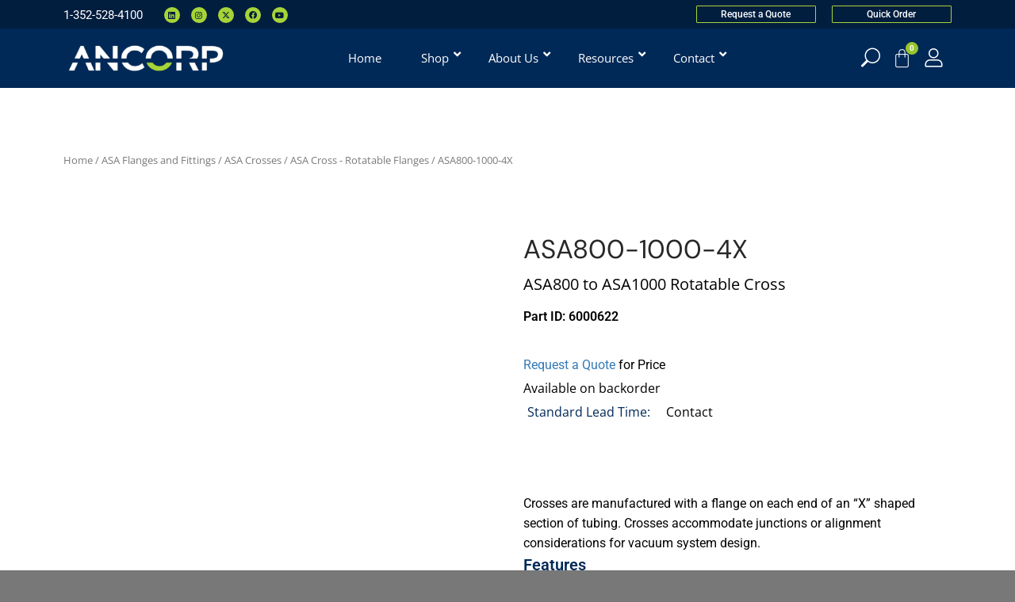

--- FILE ---
content_type: text/html; charset=UTF-8
request_url: https://ancorp.com/product/6000622/
body_size: 42815
content:
<!DOCTYPE html>
<!--[if !(IE 6) | !(IE 7) | !(IE 8)  ]><!-->
<html lang="en-US" prefix="og: https://ogp.me/ns#" class="no-js">
<!--<![endif]-->
<head><script>if(navigator.userAgent.match(/MSIE|Internet Explorer/i)||navigator.userAgent.match(/Trident\/7\..*?rv:11/i)){var href=document.location.href;if(!href.match(/[?&]nowprocket/)){if(href.indexOf("?")==-1){if(href.indexOf("#")==-1){document.location.href=href+"?nowprocket=1"}else{document.location.href=href.replace("#","?nowprocket=1#")}}else{if(href.indexOf("#")==-1){document.location.href=href+"&nowprocket=1"}else{document.location.href=href.replace("#","&nowprocket=1#")}}}}</script><script>class RocketLazyLoadScripts{constructor(e){this.v="1.2.3",this.triggerEvents=e,this.userEventHandler=this._triggerListener.bind(this),this.touchStartHandler=this._onTouchStart.bind(this),this.touchMoveHandler=this._onTouchMove.bind(this),this.touchEndHandler=this._onTouchEnd.bind(this),this.clickHandler=this._onClick.bind(this),this.interceptedClicks=[],window.addEventListener("pageshow",t=>{this.persisted=t.persisted}),window.addEventListener("DOMContentLoaded",()=>{this._preconnect3rdParties()}),this.delayedScripts={normal:[],async:[],defer:[]},this.trash=[],this.allJQueries=[]}_addUserInteractionListener(t){if(document.hidden){t._triggerListener();return}this.triggerEvents.forEach(e=>window.addEventListener(e,t.userEventHandler,{passive:!0})),window.addEventListener("touchstart",t.touchStartHandler,{passive:!0}),window.addEventListener("mousedown",t.touchStartHandler),document.addEventListener("visibilitychange",t.userEventHandler)}_removeUserInteractionListener(){this.triggerEvents.forEach(t=>window.removeEventListener(t,this.userEventHandler,{passive:!0})),document.removeEventListener("visibilitychange",this.userEventHandler)}_onTouchStart(t){"HTML"!==t.target.tagName&&(window.addEventListener("touchend",this.touchEndHandler),window.addEventListener("mouseup",this.touchEndHandler),window.addEventListener("touchmove",this.touchMoveHandler,{passive:!0}),window.addEventListener("mousemove",this.touchMoveHandler),t.target.addEventListener("click",this.clickHandler),this._renameDOMAttribute(t.target,"onclick","rocket-onclick"),this._pendingClickStarted())}_onTouchMove(t){window.removeEventListener("touchend",this.touchEndHandler),window.removeEventListener("mouseup",this.touchEndHandler),window.removeEventListener("touchmove",this.touchMoveHandler,{passive:!0}),window.removeEventListener("mousemove",this.touchMoveHandler),t.target.removeEventListener("click",this.clickHandler),this._renameDOMAttribute(t.target,"rocket-onclick","onclick"),this._pendingClickFinished()}_onTouchEnd(t){window.removeEventListener("touchend",this.touchEndHandler),window.removeEventListener("mouseup",this.touchEndHandler),window.removeEventListener("touchmove",this.touchMoveHandler,{passive:!0}),window.removeEventListener("mousemove",this.touchMoveHandler)}_onClick(t){t.target.removeEventListener("click",this.clickHandler),this._renameDOMAttribute(t.target,"rocket-onclick","onclick"),this.interceptedClicks.push(t),t.preventDefault(),t.stopPropagation(),t.stopImmediatePropagation(),this._pendingClickFinished()}_replayClicks(){window.removeEventListener("touchstart",this.touchStartHandler,{passive:!0}),window.removeEventListener("mousedown",this.touchStartHandler),this.interceptedClicks.forEach(t=>{t.target.dispatchEvent(new MouseEvent("click",{view:t.view,bubbles:!0,cancelable:!0}))})}_waitForPendingClicks(){return new Promise(t=>{this._isClickPending?this._pendingClickFinished=t:t()})}_pendingClickStarted(){this._isClickPending=!0}_pendingClickFinished(){this._isClickPending=!1}_renameDOMAttribute(t,e,r){t.hasAttribute&&t.hasAttribute(e)&&(event.target.setAttribute(r,event.target.getAttribute(e)),event.target.removeAttribute(e))}_triggerListener(){this._removeUserInteractionListener(this),"loading"===document.readyState?document.addEventListener("DOMContentLoaded",this._loadEverythingNow.bind(this)):this._loadEverythingNow()}_preconnect3rdParties(){let t=[];document.querySelectorAll("script[type=rocketlazyloadscript]").forEach(e=>{if(e.hasAttribute("src")){let r=new URL(e.src).origin;r!==location.origin&&t.push({src:r,crossOrigin:e.crossOrigin||"module"===e.getAttribute("data-rocket-type")})}}),t=[...new Map(t.map(t=>[JSON.stringify(t),t])).values()],this._batchInjectResourceHints(t,"preconnect")}async _loadEverythingNow(){this.lastBreath=Date.now(),this._delayEventListeners(this),this._delayJQueryReady(this),this._handleDocumentWrite(),this._registerAllDelayedScripts(),this._preloadAllScripts(),await this._loadScriptsFromList(this.delayedScripts.normal),await this._loadScriptsFromList(this.delayedScripts.defer),await this._loadScriptsFromList(this.delayedScripts.async);try{await this._triggerDOMContentLoaded(),await this._triggerWindowLoad()}catch(t){console.error(t)}window.dispatchEvent(new Event("rocket-allScriptsLoaded")),this._waitForPendingClicks().then(()=>{this._replayClicks()}),this._emptyTrash()}_registerAllDelayedScripts(){document.querySelectorAll("script[type=rocketlazyloadscript]").forEach(t=>{t.hasAttribute("data-rocket-src")?t.hasAttribute("async")&&!1!==t.async?this.delayedScripts.async.push(t):t.hasAttribute("defer")&&!1!==t.defer||"module"===t.getAttribute("data-rocket-type")?this.delayedScripts.defer.push(t):this.delayedScripts.normal.push(t):this.delayedScripts.normal.push(t)})}async _transformScript(t){return new Promise((await this._littleBreath(),navigator.userAgent.indexOf("Firefox/")>0||""===navigator.vendor)?e=>{let r=document.createElement("script");[...t.attributes].forEach(t=>{let e=t.nodeName;"type"!==e&&("data-rocket-type"===e&&(e="type"),"data-rocket-src"===e&&(e="src"),r.setAttribute(e,t.nodeValue))}),t.text&&(r.text=t.text),r.hasAttribute("src")?(r.addEventListener("load",e),r.addEventListener("error",e)):(r.text=t.text,e());try{t.parentNode.replaceChild(r,t)}catch(i){e()}}:async e=>{function r(){t.setAttribute("data-rocket-status","failed"),e()}try{let i=t.getAttribute("data-rocket-type"),n=t.getAttribute("data-rocket-src");t.text,i?(t.type=i,t.removeAttribute("data-rocket-type")):t.removeAttribute("type"),t.addEventListener("load",function r(){t.setAttribute("data-rocket-status","executed"),e()}),t.addEventListener("error",r),n?(t.removeAttribute("data-rocket-src"),t.src=n):t.src="data:text/javascript;base64,"+window.btoa(unescape(encodeURIComponent(t.text)))}catch(s){r()}})}async _loadScriptsFromList(t){let e=t.shift();return e&&e.isConnected?(await this._transformScript(e),this._loadScriptsFromList(t)):Promise.resolve()}_preloadAllScripts(){this._batchInjectResourceHints([...this.delayedScripts.normal,...this.delayedScripts.defer,...this.delayedScripts.async],"preload")}_batchInjectResourceHints(t,e){var r=document.createDocumentFragment();t.forEach(t=>{let i=t.getAttribute&&t.getAttribute("data-rocket-src")||t.src;if(i){let n=document.createElement("link");n.href=i,n.rel=e,"preconnect"!==e&&(n.as="script"),t.getAttribute&&"module"===t.getAttribute("data-rocket-type")&&(n.crossOrigin=!0),t.crossOrigin&&(n.crossOrigin=t.crossOrigin),t.integrity&&(n.integrity=t.integrity),r.appendChild(n),this.trash.push(n)}}),document.head.appendChild(r)}_delayEventListeners(t){let e={};function r(t,r){!function t(r){!e[r]&&(e[r]={originalFunctions:{add:r.addEventListener,remove:r.removeEventListener},eventsToRewrite:[]},r.addEventListener=function(){arguments[0]=i(arguments[0]),e[r].originalFunctions.add.apply(r,arguments)},r.removeEventListener=function(){arguments[0]=i(arguments[0]),e[r].originalFunctions.remove.apply(r,arguments)});function i(t){return e[r].eventsToRewrite.indexOf(t)>=0?"rocket-"+t:t}}(t),e[t].eventsToRewrite.push(r)}function i(t,e){let r=t[e];Object.defineProperty(t,e,{get:()=>r||function(){},set(i){t["rocket"+e]=r=i}})}r(document,"DOMContentLoaded"),r(window,"DOMContentLoaded"),r(window,"load"),r(window,"pageshow"),r(document,"readystatechange"),i(document,"onreadystatechange"),i(window,"onload"),i(window,"onpageshow")}_delayJQueryReady(t){let e;function r(r){if(r&&r.fn&&!t.allJQueries.includes(r)){r.fn.ready=r.fn.init.prototype.ready=function(e){return t.domReadyFired?e.bind(document)(r):document.addEventListener("rocket-DOMContentLoaded",()=>e.bind(document)(r)),r([])};let i=r.fn.on;r.fn.on=r.fn.init.prototype.on=function(){if(this[0]===window){function t(t){return t.split(" ").map(t=>"load"===t||0===t.indexOf("load.")?"rocket-jquery-load":t).join(" ")}"string"==typeof arguments[0]||arguments[0]instanceof String?arguments[0]=t(arguments[0]):"object"==typeof arguments[0]&&Object.keys(arguments[0]).forEach(e=>{let r=arguments[0][e];delete arguments[0][e],arguments[0][t(e)]=r})}return i.apply(this,arguments),this},t.allJQueries.push(r)}e=r}r(window.jQuery),Object.defineProperty(window,"jQuery",{get:()=>e,set(t){r(t)}})}async _triggerDOMContentLoaded(){this.domReadyFired=!0,await this._littleBreath(),document.dispatchEvent(new Event("rocket-DOMContentLoaded")),await this._littleBreath(),window.dispatchEvent(new Event("rocket-DOMContentLoaded")),await this._littleBreath(),document.dispatchEvent(new Event("rocket-readystatechange")),await this._littleBreath(),document.rocketonreadystatechange&&document.rocketonreadystatechange()}async _triggerWindowLoad(){await this._littleBreath(),window.dispatchEvent(new Event("rocket-load")),await this._littleBreath(),window.rocketonload&&window.rocketonload(),await this._littleBreath(),this.allJQueries.forEach(t=>t(window).trigger("rocket-jquery-load")),await this._littleBreath();let t=new Event("rocket-pageshow");t.persisted=this.persisted,window.dispatchEvent(t),await this._littleBreath(),window.rocketonpageshow&&window.rocketonpageshow({persisted:this.persisted})}_handleDocumentWrite(){let t=new Map;document.write=document.writeln=function(e){let r=document.currentScript;r||console.error("WPRocket unable to document.write this: "+e);let i=document.createRange(),n=r.parentElement,s=t.get(r);void 0===s&&(s=r.nextSibling,t.set(r,s));let a=document.createDocumentFragment();i.setStart(a,0),a.appendChild(i.createContextualFragment(e)),n.insertBefore(a,s)}}async _littleBreath(){Date.now()-this.lastBreath>45&&(await this._requestAnimFrame(),this.lastBreath=Date.now())}async _requestAnimFrame(){return document.hidden?new Promise(t=>setTimeout(t)):new Promise(t=>requestAnimationFrame(t))}_emptyTrash(){this.trash.forEach(t=>t.remove())}}</script>
	<meta charset="UTF-8" />
				<meta name="viewport" content="width=device-width, initial-scale=1, maximum-scale=1, user-scalable=0"/>
				<link rel="profile" href="https://gmpg.org/xfn/11" />
	<script type="rocketlazyloadscript" data-rocket-type="text/javascript"
				data-rocket-src="https://app.termly.io/resource-blocker/2733e136-f2e4-4ea0-a7f9-33aeaf0b32bd">
			</script>	<style>img:is([sizes="auto" i], [sizes^="auto," i]) { contain-intrinsic-size: 3000px 1500px }</style>
	
<!-- Google Tag Manager for WordPress by gtm4wp.com -->
<script data-cfasync="false" data-pagespeed-no-defer>
	var gtm4wp_datalayer_name = "dataLayer";
	var dataLayer = dataLayer || [];
	const gtm4wp_use_sku_instead = 1;
	const gtm4wp_currency = 'USD';
	const gtm4wp_product_per_impression = 10;
	const gtm4wp_clear_ecommerce = false;
	const gtm4wp_datalayer_max_timeout = 2000;
</script>
<!-- End Google Tag Manager for WordPress by gtm4wp.com -->
<!-- Search Engine Optimization by Rank Math - https://rankmath.com/ -->
<title>ASA800-1000-4X - ANCORP | High and Ultra-High Vacuum Products</title>
<link crossorigin data-rocket-preconnect href="https://js-na1.hs-scripts.com" rel="preconnect">
<link crossorigin data-rocket-preconnect href="https://js.hsadspixel.net" rel="preconnect">
<link crossorigin data-rocket-preconnect href="https://js.hs-banner.com" rel="preconnect">
<link crossorigin data-rocket-preconnect href="https://js.usemessages.com" rel="preconnect">
<link crossorigin data-rocket-preconnect href="https://js.hubspot.com" rel="preconnect">
<link crossorigin data-rocket-preconnect href="https://js.hs-analytics.net" rel="preconnect">
<link crossorigin data-rocket-preconnect href="https://js.hscollectedforms.net" rel="preconnect">
<link crossorigin data-rocket-preconnect href="https://www.googletagmanager.com" rel="preconnect">
<link crossorigin data-rocket-preconnect href="https://app.termly.io" rel="preconnect">
<link crossorigin data-rocket-preconnect href="https://fonts.googleapis.com" rel="preconnect">
<link crossorigin data-rocket-preconnect href="https://js.hs-scripts.com" rel="preconnect">
<link crossorigin data-rocket-preconnect href="https://www.insightful-astute-ingenuity.com" rel="preconnect">
<link data-rocket-preload as="style" href="[data-uri]" rel="preload" data-type="kppassive" data-kplinkhref="https://fonts.googleapis.com/css?family=Roboto%3A400%2C500%2C600%2C700%7COpen%20Sans%3A400%2C600%2C700&#038;display=swap">
<link href="[data-uri]" media="print" onload="this.media=&#039;all&#039;" rel="stylesheet" data-type="kppassive" data-kplinkhref="https://fonts.googleapis.com/css?family=Roboto%3A400%2C500%2C600%2C700%7COpen%20Sans%3A400%2C600%2C700&#038;display=swap">
<noscript><link rel="stylesheet" href="[data-uri]" data-type="kppassive" data-kplinkhref="https://fonts.googleapis.com/css?family=Roboto%3A400%2C500%2C600%2C700%7COpen%20Sans%3A400%2C600%2C700&#038;display=swap"></noscript><link rel="preload" data-rocket-preload as="image" href="https://ancorp.com/wp-content/uploads/2021/11/ANCORP-Logo-1-300x63.png" imagesrcset="https://ancorp.com/wp-content/uploads/2021/11/ANCORP-Logo-1-300x63.png 300w, https://ancorp.com/wp-content/uploads/2021/11/ANCORP-Logo-1-1024x214.png 1024w, https://ancorp.com/wp-content/uploads/2021/11/ANCORP-Logo-1-768x161.png 768w, https://ancorp.com/wp-content/uploads/2021/11/ANCORP-Logo-1-1320x276.png 1320w, https://ancorp.com/wp-content/uploads/2021/11/ANCORP-Logo-1-600x125.png 600w, https://ancorp.com/wp-content/uploads/2021/11/ANCORP-Logo-1.png 1339w" imagesizes="(max-width: 300px) 100vw, 300px" fetchpriority="high">
<meta name="description" content="ASA800 to ASA1000 Rotatable Cross"/>
<meta name="robots" content="follow, index, max-snippet:-1, max-video-preview:-1, max-image-preview:large"/>
<link rel="canonical" href="https://ancorp.com/product/6000622/" />
<meta property="og:locale" content="en_US" />
<meta property="og:type" content="product" />
<meta property="og:title" content="ASA800-1000-4X - ANCORP | High and Ultra-High Vacuum Products" />
<meta property="og:description" content="ASA800 to ASA1000 Rotatable Cross" />
<meta property="og:url" content="https://ancorp.com/product/6000622/" />
<meta property="og:site_name" content="ANCORP | High and Ultra-High Vacuum Products" />
<meta property="og:updated_time" content="2025-09-30T13:33:55-05:00" />
<meta property="og:image" content="https://ancorp.com/wp-content/uploads/2021/12/ASA-Cross.jpg" />
<meta property="og:image:secure_url" content="https://ancorp.com/wp-content/uploads/2021/12/ASA-Cross.jpg" />
<meta property="og:image:width" content="800" />
<meta property="og:image:height" content="800" />
<meta property="og:image:alt" content="ASA800-1000-4X" />
<meta property="og:image:type" content="image/jpeg" />
<meta property="product:price:currency" content="USD" />
<meta property="product:availability" content="instock" />
<meta name="twitter:card" content="summary_large_image" />
<meta name="twitter:title" content="ASA800-1000-4X - ANCORP | High and Ultra-High Vacuum Products" />
<meta name="twitter:description" content="ASA800 to ASA1000 Rotatable Cross" />
<meta name="twitter:site" content="@ancorp1965" />
<meta name="twitter:creator" content="@ancorp1965" />
<meta name="twitter:image" content="https://ancorp.com/wp-content/uploads/2021/12/ASA-Cross.jpg" />
<meta name="twitter:label1" content="Price" />
<meta name="twitter:data1" content="&#036;0.00" />
<meta name="twitter:label2" content="Availability" />
<meta name="twitter:data2" content="Available on backorder" />
<script type="application/ld+json" class="rank-math-schema">{"@context":"https://schema.org","@graph":[{"@type":"Place","@id":"https://ancorp.com/#place","address":{"@type":"PostalAddress","streetAddress":"707 SW 19th Avenue","addressLocality":"Williston","addressRegion":"FL","postalCode":"32696","addressCountry":"US"}},{"@type":"Organization","@id":"https://ancorp.com/#organization","name":"ANCORP","url":"https://ancorp.com","sameAs":["https://www.facebook.com/ancorp1965","https://twitter.com/ancorp1965"],"email":"sales@ancorp.com","address":{"@type":"PostalAddress","streetAddress":"707 SW 19th Avenue","addressLocality":"Williston","addressRegion":"FL","postalCode":"32696","addressCountry":"US"},"logo":{"@type":"ImageObject","@id":"https://ancorp.com/#logo","url":"https://ancorp.com/wp-content/uploads/2022/02/social-media-logo.png","contentUrl":"https://ancorp.com/wp-content/uploads/2022/02/social-media-logo.png","caption":"ANCORP | High and Ultra-High Vacuum Products","inLanguage":"en-US","width":"200","height":"200"},"contactPoint":[{"@type":"ContactPoint","telephone":"352-528-4100","contactType":"customer support"}],"location":{"@id":"https://ancorp.com/#place"}},{"@type":"WebSite","@id":"https://ancorp.com/#website","url":"https://ancorp.com","name":"ANCORP | High and Ultra-High Vacuum Products","publisher":{"@id":"https://ancorp.com/#organization"},"inLanguage":"en-US"},{"@type":"ImageObject","@id":"https://ancorp.com/wp-content/uploads/2021/12/ASA-Cross.jpg","url":"https://ancorp.com/wp-content/uploads/2021/12/ASA-Cross.jpg","width":"800","height":"800","inLanguage":"en-US"},{"@type":"BreadcrumbList","@id":"https://ancorp.com/product/6000622/#breadcrumb","itemListElement":[{"@type":"ListItem","position":"1","item":{"@id":"https://ancorp.com","name":"Home"}},{"@type":"ListItem","position":"2","item":{"@id":"https://ancorp.com/product-category/asa-flanges-fittings/fittings-crosses-ckjbyhcg/asa-cross-rotatable-flanges/","name":"ASA Cross - Rotatable Flanges"}},{"@type":"ListItem","position":"3","item":{"@id":"https://ancorp.com/product/6000622/","name":"ASA800-1000-4X"}}]},{"@type":"ItemPage","@id":"https://ancorp.com/product/6000622/#webpage","url":"https://ancorp.com/product/6000622/","name":"ASA800-1000-4X - ANCORP | High and Ultra-High Vacuum Products","datePublished":"2021-12-21T08:50:03-05:00","dateModified":"2025-09-30T13:33:55-05:00","isPartOf":{"@id":"https://ancorp.com/#website"},"primaryImageOfPage":{"@id":"https://ancorp.com/wp-content/uploads/2021/12/ASA-Cross.jpg"},"inLanguage":"en-US","breadcrumb":{"@id":"https://ancorp.com/product/6000622/#breadcrumb"}},{"@type":"Product","name":"ASA800-1000-4X - ANCORP | High and Ultra-High Vacuum Products","description":"ASA800 to ASA1000 Rotatable Cross","sku":"6000622","category":"ASA Flanges and Fittings &gt; ASA Crosses &gt; ASA Cross - Rotatable Flanges","mainEntityOfPage":{"@id":"https://ancorp.com/product/6000622/#webpage"},"image":[{"@type":"ImageObject","url":"https://ancorp.com/wp-content/uploads/2021/12/ASA-Cross.jpg","height":"800","width":"800"},{"@type":"ImageObject","url":"https://ancorp.com/wp-content/uploads/2021/12/V7hUhcV1yuogyunagUiMlTsdaE10A86BRyUZ8lDf.png","height":"800","width":"800"}],"additionalProperty":[{"@type":"PropertyValue","name":"standard-lead-time","value":"Contact"}],"aggregateRating":{"@type":"aggregateRating","ratingValue":"0","ratingCount":"0"},"@id":"https://ancorp.com/product/6000622/#richSnippet"}]}</script>
<!-- /Rank Math WordPress SEO plugin -->

<link rel='dns-prefetch' href='//js.hs-scripts.com' />
<link rel='dns-prefetch' href='//fonts.googleapis.com' />
<link href='https://fonts.gstatic.com' crossorigin rel='preconnect' />
<link rel='stylesheet' id='sbi_styles-css' href='https://ancorp.com/wp-content/plugins/instagram-feed/css/sbi-styles.min.css' media='all' />
<style id='classic-theme-styles-inline-css'>
/*! This file is auto-generated */
.wp-block-button__link{color:#fff;background-color:#32373c;border-radius:9999px;box-shadow:none;text-decoration:none;padding:calc(.667em + 2px) calc(1.333em + 2px);font-size:1.125em}.wp-block-file__button{background:#32373c;color:#fff;text-decoration:none}
</style>
<link rel='stylesheet' id='photoswipe-css' href='https://ancorp.com/wp-content/plugins/woocommerce/assets/css/photoswipe/photoswipe.min.css' media='all' />
<link rel='stylesheet' id='photoswipe-default-skin-css' href='https://ancorp.com/wp-content/plugins/woocommerce/assets/css/photoswipe/default-skin/default-skin.min.css' media='all' />
<style id='woocommerce-inline-inline-css'>
.woocommerce form .form-row .required { visibility: visible; }
</style>
<link rel='stylesheet' id='aws-pro-style-css' href='https://ancorp.com/wp-content/plugins/advanced-woo-search-pro/assets/css/common.min.css' media='all' />
<link data-minify="1" rel='stylesheet' id='brands-styles-css' href='https://ancorp.com/wp-content/cache/min/1/wp-content/plugins/woocommerce/assets/css/brands.css?ver=1762981932' media='all' />
<link data-minify="1" rel='stylesheet' id='the7-font-css' href='https://ancorp.com/wp-content/cache/min/1/wp-content/themes/dt-the7/fonts/icomoon-the7-font/icomoon-the7-font.min.css?ver=1762981932' media='all' />
<link rel='stylesheet' id='e-motion-fx-css' href='https://ancorp.com/wp-content/plugins/elementor-pro/assets/css/modules/motion-fx.min.css' media='all' />
<link rel='stylesheet' id='e-animation-grow-css' href='https://ancorp.com/wp-content/plugins/elementor/assets/lib/animations/styles/e-animation-grow.min.css' media='all' />
<link rel='stylesheet' id='elementor-frontend-css' href='https://ancorp.com/wp-content/plugins/elementor/assets/css/frontend.min.css' media='all' />
<link rel='stylesheet' id='widget-social-icons-css' href='https://ancorp.com/wp-content/plugins/elementor/assets/css/widget-social-icons.min.css' media='all' />
<link rel='stylesheet' id='e-apple-webkit-css' href='https://ancorp.com/wp-content/plugins/elementor/assets/css/conditionals/apple-webkit.min.css' media='all' />
<link rel='stylesheet' id='widget-image-css' href='https://ancorp.com/wp-content/plugins/elementor/assets/css/widget-image.min.css' media='all' />
<link rel='stylesheet' id='widget-woocommerce-menu-cart-css' href='https://ancorp.com/wp-content/plugins/elementor-pro/assets/css/widget-woocommerce-menu-cart.min.css' media='all' />
<link data-minify="1" rel='stylesheet' id='swiper-css' href='https://ancorp.com/wp-content/cache/min/1/wp-content/plugins/elementor/assets/lib/swiper/v8/css/swiper.min.css?ver=1762981932' media='all' />
<link rel='stylesheet' id='e-swiper-css' href='https://ancorp.com/wp-content/plugins/elementor/assets/css/conditionals/e-swiper.min.css' media='all' />
<link rel='stylesheet' id='e-sticky-css' href='https://ancorp.com/wp-content/plugins/elementor-pro/assets/css/modules/sticky.min.css' media='all' />
<link rel='stylesheet' id='the7-e-sticky-effect-css' href='https://ancorp.com/wp-content/themes/dt-the7/css/compatibility/elementor/the7-sticky-effects.min.css' media='all' />
<link rel='stylesheet' id='widget-heading-css' href='https://ancorp.com/wp-content/plugins/elementor/assets/css/widget-heading.min.css' media='all' />
<link rel='stylesheet' id='widget-icon-list-css' href='https://ancorp.com/wp-content/plugins/elementor/assets/css/widget-icon-list.min.css' media='all' />
<link rel='stylesheet' id='e-shapes-css' href='https://ancorp.com/wp-content/plugins/elementor/assets/css/conditionals/shapes.min.css' media='all' />
<link rel='stylesheet' id='the7-woocommerce-product-price-widget-css' href='https://ancorp.com/wp-content/themes/dt-the7/css/compatibility/elementor/the7-woocommerce-product-price.min.css' media='all' />
<link rel='stylesheet' id='the7-woocommerce-product-sale-flash-css' href='https://ancorp.com/wp-content/themes/dt-the7/css/compatibility/elementor/the7-woocommerce-product-sale-flash.min.css' media='all' />
<link rel='stylesheet' id='the7-woocommerce-product-additional-information-widget-css' href='https://ancorp.com/wp-content/themes/dt-the7/css/compatibility/elementor/the7-woocommerce-product-additional-information-widget.min.css' media='all' />
<link rel='stylesheet' id='widget-spacer-css' href='https://ancorp.com/wp-content/plugins/elementor/assets/css/widget-spacer.min.css' media='all' />
<link rel='stylesheet' id='the7-accordion-widget-css' href='https://ancorp.com/wp-content/themes/dt-the7/css/compatibility/elementor/the7-accordion-widget.min.css' media='all' />
<link rel='stylesheet' id='widget-woocommerce-products-css' href='https://ancorp.com/wp-content/plugins/elementor-pro/assets/css/widget-woocommerce-products.min.css' media='all' />
<link data-minify="1" rel='stylesheet' id='elementor-icons-css' href='https://ancorp.com/wp-content/cache/min/1/wp-content/plugins/elementor/assets/lib/eicons/css/elementor-icons.min.css?ver=1762981932' media='all' />
<link rel='stylesheet' id='elementor-post-6-css' href='https://ancorp.com/wp-content/uploads/elementor/css/post-6.css' media='all' />
<link rel='stylesheet' id='sbistyles-css' href='https://ancorp.com/wp-content/plugins/instagram-feed/css/sbi-styles.min.css' media='all' />
<link rel='stylesheet' id='elementor-post-33520-css' href='https://ancorp.com/wp-content/uploads/elementor/css/post-33520.css' media='all' />
<link rel='stylesheet' id='elementor-post-19367-css' href='https://ancorp.com/wp-content/uploads/elementor/css/post-19367.css' media='all' />
<link rel='stylesheet' id='elementor-post-19189-css' href='https://ancorp.com/wp-content/uploads/elementor/css/post-19189.css' media='all' />
<link data-minify="1" rel='stylesheet' id='flexible-shipping-free-shipping-css' href='https://ancorp.com/wp-content/cache/min/1/wp-content/plugins/flexible-shipping/assets/dist/css/free-shipping.css?ver=1762981944' media='all' />

<link rel='stylesheet' id='dt-main-css' href='https://ancorp.com/wp-content/themes/dt-the7/css/main.min.css' media='all' />
<link rel='stylesheet' id='the7-custom-scrollbar-css' href='https://ancorp.com/wp-content/themes/dt-the7/lib/custom-scrollbar/custom-scrollbar.min.css' media='all' />
<link rel='stylesheet' id='the7-core-css' href='https://ancorp.com/wp-content/plugins/dt-the7-core/assets/css/post-type.min.css' media='all' />
<link data-minify="1" rel='stylesheet' id='the7-css-vars-css' href='https://ancorp.com/wp-content/cache/min/1/wp-content/uploads/the7-css/css-vars.css?ver=1762981932' media='all' />
<link data-minify="1" rel='stylesheet' id='dt-custom-css' href='https://ancorp.com/wp-content/cache/min/1/wp-content/uploads/the7-css/custom.css?ver=1762981932' media='all' />
<link data-minify="1" rel='stylesheet' id='wc-dt-custom-css' href='https://ancorp.com/wp-content/cache/min/1/wp-content/uploads/the7-css/compatibility/wc-dt-custom.css?ver=1762981932' media='all' />
<link data-minify="1" rel='stylesheet' id='dt-media-css' href='https://ancorp.com/wp-content/cache/min/1/wp-content/uploads/the7-css/media.css?ver=1762981932' media='all' />
<link data-minify="1" rel='stylesheet' id='the7-mega-menu-css' href='https://ancorp.com/wp-content/cache/min/1/wp-content/uploads/the7-css/mega-menu.css?ver=1762981932' media='all' />
<link data-minify="1" rel='stylesheet' id='the7-elements-albums-portfolio-css' href='https://ancorp.com/wp-content/cache/min/1/wp-content/uploads/the7-css/the7-elements-albums-portfolio.css?ver=1762981932' media='all' />
<link data-minify="1" rel='stylesheet' id='the7-elements-css' href='https://ancorp.com/wp-content/cache/min/1/wp-content/uploads/the7-css/post-type-dynamic.css?ver=1762981932' media='all' />
<link rel='stylesheet' id='ubermenu-css' href='https://ancorp.com/wp-content/plugins/ubermenu/pro/assets/css/ubermenu.min.css' media='all' />
<link data-minify="1" rel='stylesheet' id='ubermenu-font-awesome-all-css' href='https://ancorp.com/wp-content/cache/min/1/wp-content/plugins/ubermenu/assets/fontawesome/css/all.min.css?ver=1762981932' media='all' />
<link data-minify="1" rel='stylesheet' id='style-css' href='https://ancorp.com/wp-content/cache/min/1/wp-content/themes/dt-the7-child/style.css?ver=1762981932' media='all' />
<link rel='stylesheet' id='the7-elementor-global-css' href='https://ancorp.com/wp-content/themes/dt-the7/css/compatibility/elementor/elementor-global.min.css' media='all' />
<link rel='stylesheet' id='eael-general-css' href='https://ancorp.com/wp-content/plugins/essential-addons-for-elementor-lite/assets/front-end/css/view/general.min.css' media='all' />
<style id='rocket-lazyload-inline-css'>
.rll-youtube-player{position:relative;padding-bottom:56.23%;height:0;overflow:hidden;max-width:100%;}.rll-youtube-player:focus-within{outline: 2px solid currentColor;outline-offset: 5px;}.rll-youtube-player iframe{position:absolute;top:0;left:0;width:100%;height:100%;z-index:100;background:0 0}.rll-youtube-player img{bottom:0;display:block;left:0;margin:auto;max-width:100%;width:100%;position:absolute;right:0;top:0;border:none;height:auto;-webkit-transition:.4s all;-moz-transition:.4s all;transition:.4s all}.rll-youtube-player img:hover{-webkit-filter:brightness(75%)}.rll-youtube-player .play{height:100%;width:100%;left:0;top:0;position:absolute;background:url(https://ancorp.com/wp-content/plugins/wp-rocket/assets/img/youtube.png) no-repeat center;background-color: transparent !important;cursor:pointer;border:none;}.wp-embed-responsive .wp-has-aspect-ratio .rll-youtube-player{position:absolute;padding-bottom:0;width:100%;height:100%;top:0;bottom:0;left:0;right:0}
</style>
<link data-minify="1" rel='stylesheet' id='elementor-gf-local-roboto-css' href='https://ancorp.com/wp-content/cache/min/1/wp-content/uploads/elementor/google-fonts/css/roboto.css?ver=1762981932' media='all' />
<link data-minify="1" rel='stylesheet' id='elementor-gf-local-opensans-css' href='https://ancorp.com/wp-content/cache/min/1/wp-content/uploads/elementor/google-fonts/css/opensans.css?ver=1762981944' media='all' />
<link data-minify="1" rel='stylesheet' id='elementor-gf-local-dmsans-css' href='https://ancorp.com/wp-content/cache/min/1/wp-content/uploads/elementor/google-fonts/css/dmsans.css?ver=1762981932' media='all' />
<link rel='stylesheet' id='elementor-icons-shared-0-css' href='https://ancorp.com/wp-content/plugins/elementor/assets/lib/font-awesome/css/fontawesome.min.css' media='all' />
<link data-minify="1" rel='stylesheet' id='elementor-icons-fa-brands-css' href='https://ancorp.com/wp-content/cache/min/1/wp-content/plugins/elementor/assets/lib/font-awesome/css/brands.min.css?ver=1762981932' media='all' />
<link data-minify="1" rel='stylesheet' id='elementor-icons-the7-icons-css' href='https://ancorp.com/wp-content/cache/min/1/wp-content/themes/dt-the7/fonts/icomoon-the7-font/icomoon-the7-font.min.css?ver=1762981932' media='all' />
<link data-minify="1" rel='stylesheet' id='elementor-icons-fa-solid-css' href='https://ancorp.com/wp-content/cache/min/1/wp-content/plugins/elementor/assets/lib/font-awesome/css/solid.min.css?ver=1762981944' media='all' />
<link data-minify="1" rel='stylesheet' id='elementor-icons-fa-regular-css' href='https://ancorp.com/wp-content/cache/min/1/wp-content/plugins/elementor/assets/lib/font-awesome/css/regular.min.css?ver=1762981944' media='all' />
<!--n2css--><!--n2js--><script src="https://ancorp.com/wp-includes/js/jquery/jquery.min.js" id="jquery-core-js"></script>
<script type="rocketlazyloadscript" data-rocket-src="https://ancorp.com/wp-includes/js/jquery/jquery-migrate.min.js" id="jquery-migrate-js"></script>
<script type="rocketlazyloadscript" data-rocket-src="https://ancorp.com/wp-content/plugins/return-shopping-cart/js/custom.js" id="test-js"></script>
<script type="rocketlazyloadscript" data-rocket-src="https://ancorp.com/wp-content/plugins/woocommerce/assets/js/jquery-blockui/jquery.blockUI.min.js" id="jquery-blockui-js" defer data-wp-strategy="defer"></script>
<script id="wc-add-to-cart-js-extra">
var wc_add_to_cart_params = {"ajax_url":"\/wp-admin\/admin-ajax.php","wc_ajax_url":"\/?wc-ajax=%%endpoint%%","i18n_view_cart":"View cart","cart_url":"https:\/\/ancorp.com\/cart\/","is_cart":"","cart_redirect_after_add":"no"};
</script>
<script type="rocketlazyloadscript" data-rocket-src="https://ancorp.com/wp-content/plugins/woocommerce/assets/js/frontend/add-to-cart.min.js" id="wc-add-to-cart-js" defer data-wp-strategy="defer"></script>
<script src="https://ancorp.com/wp-content/plugins/woocommerce/assets/js/photoswipe/photoswipe.min.js" id="photoswipe-js" defer data-wp-strategy="defer"></script>
<script src="https://ancorp.com/wp-content/plugins/woocommerce/assets/js/photoswipe/photoswipe-ui-default.min.js" id="photoswipe-ui-default-js" defer data-wp-strategy="defer"></script>
<script id="wc-single-product-js-extra">
var wc_single_product_params = {"i18n_required_rating_text":"Please select a rating","i18n_rating_options":["1 of 5 stars","2 of 5 stars","3 of 5 stars","4 of 5 stars","5 of 5 stars"],"i18n_product_gallery_trigger_text":"View full-screen image gallery","review_rating_required":"yes","flexslider":{"rtl":false,"animation":"slide","smoothHeight":true,"directionNav":false,"controlNav":"thumbnails","slideshow":false,"animationSpeed":500,"animationLoop":false,"allowOneSlide":false},"zoom_enabled":"1","zoom_options":[],"photoswipe_enabled":"1","photoswipe_options":{"shareEl":false,"closeOnScroll":false,"history":false,"hideAnimationDuration":0,"showAnimationDuration":0},"flexslider_enabled":"1"};
</script>
<script src="https://ancorp.com/wp-content/plugins/woocommerce/assets/js/frontend/single-product.min.js" id="wc-single-product-js" defer data-wp-strategy="defer"></script>
<script type="rocketlazyloadscript" data-rocket-src="https://ancorp.com/wp-content/plugins/woocommerce/assets/js/js-cookie/js.cookie.min.js" id="js-cookie-js" defer data-wp-strategy="defer"></script>
<script id="woocommerce-js-extra">
var woocommerce_params = {"ajax_url":"\/wp-admin\/admin-ajax.php","wc_ajax_url":"\/?wc-ajax=%%endpoint%%","i18n_password_show":"Show password","i18n_password_hide":"Hide password"};
</script>
<script type="rocketlazyloadscript" data-rocket-src="https://ancorp.com/wp-content/plugins/woocommerce/assets/js/frontend/woocommerce.min.js" id="woocommerce-js" defer data-wp-strategy="defer"></script>
<script id="dt-above-fold-js-extra">
var dtLocal = {"themeUrl":"https:\/\/ancorp.com\/wp-content\/themes\/dt-the7","passText":"To view this protected post, enter the password below:","moreButtonText":{"loading":"Loading...","loadMore":"Load more"},"postID":"48609","ajaxurl":"https:\/\/ancorp.com\/wp-admin\/admin-ajax.php","REST":{"baseUrl":"https:\/\/ancorp.com\/wp-json\/the7\/v1","endpoints":{"sendMail":"\/send-mail"}},"contactMessages":{"required":"One or more fields have an error. Please check and try again.","terms":"Please accept the privacy policy.","fillTheCaptchaError":"Please, fill the captcha."},"captchaSiteKey":"","ajaxNonce":"17194ff674","pageData":"","themeSettings":{"smoothScroll":"off","lazyLoading":false,"desktopHeader":{"height":""},"ToggleCaptionEnabled":"disabled","ToggleCaption":"Navigation","floatingHeader":{"showAfter":94,"showMenu":false,"height":60,"logo":{"showLogo":true,"html":"<img class=\" preload-me\" src=\"https:\/\/ancorp.com\/wp-content\/uploads\/2021\/11\/ANCORPLogo.png\" srcset=\"https:\/\/ancorp.com\/wp-content\/uploads\/2021\/11\/ANCORPLogo.png 600w, https:\/\/ancorp.com\/wp-content\/uploads\/2021\/11\/ANCORPLogo.png 600w\" width=\"600\" height=\"125\"   sizes=\"600px\" alt=\"ANCORP | High and Ultra-High Vacuum Products\" \/>","url":"https:\/\/ancorp.com\/"}},"topLine":{"floatingTopLine":{"logo":{"showLogo":false,"html":""}}},"mobileHeader":{"firstSwitchPoint":992,"secondSwitchPoint":778,"firstSwitchPointHeight":60,"secondSwitchPointHeight":60,"mobileToggleCaptionEnabled":"disabled","mobileToggleCaption":"Menu"},"stickyMobileHeaderFirstSwitch":{"logo":{"html":"<img class=\" preload-me\" src=\"https:\/\/ancorp.com\/wp-content\/uploads\/2021\/11\/ANCORPLogo.png\" srcset=\"https:\/\/ancorp.com\/wp-content\/uploads\/2021\/11\/ANCORPLogo.png 600w, https:\/\/ancorp.com\/wp-content\/uploads\/2021\/11\/ANCORPLogo.png 600w\" width=\"600\" height=\"125\"   sizes=\"600px\" alt=\"ANCORP | High and Ultra-High Vacuum Products\" \/>"}},"stickyMobileHeaderSecondSwitch":{"logo":{"html":"<img class=\" preload-me\" src=\"https:\/\/ancorp.com\/wp-content\/uploads\/2021\/11\/ANCORPLogo.png\" srcset=\"https:\/\/ancorp.com\/wp-content\/uploads\/2021\/11\/ANCORPLogo.png 600w, https:\/\/ancorp.com\/wp-content\/uploads\/2021\/11\/ANCORPLogo.png 600w\" width=\"600\" height=\"125\"   sizes=\"600px\" alt=\"ANCORP | High and Ultra-High Vacuum Products\" \/>"}},"sidebar":{"switchPoint":992},"boxedWidth":"1280px"},"wcCartFragmentHash":"faffd85990452a220145d25f560d214c","elementor":{"settings":{"container_width":1140}}};
var dtShare = {"shareButtonText":{"facebook":"Share on Facebook","twitter":"Share on X","pinterest":"Pin it","linkedin":"Share on Linkedin","whatsapp":"Share on Whatsapp"},"overlayOpacity":"85"};
</script>
<script type="rocketlazyloadscript" data-rocket-src="https://ancorp.com/wp-content/themes/dt-the7/js/above-the-fold.min.js" id="dt-above-fold-js"></script>
<script type="rocketlazyloadscript" data-rocket-src="https://ancorp.com/wp-content/themes/dt-the7/js/compatibility/woocommerce/woocommerce.min.js" id="dt-woocommerce-js"></script>
<link rel="https://api.w.org/" href="https://ancorp.com/wp-json/" /><link rel="alternate" title="JSON" type="application/json" href="https://ancorp.com/wp-json/wp/v2/product/48609" /><link rel='shortlink' href='https://ancorp.com/?p=48609' />
<link rel="alternate" title="oEmbed (JSON)" type="application/json+oembed" href="https://ancorp.com/wp-json/oembed/1.0/embed?url=https%3A%2F%2Fancorp.com%2Fproduct%2F6000622%2F" />
<link rel="alternate" title="oEmbed (XML)" type="text/xml+oembed" href="https://ancorp.com/wp-json/oembed/1.0/embed?url=https%3A%2F%2Fancorp.com%2Fproduct%2F6000622%2F&#038;format=xml" />
				<script type="rocketlazyloadscript">
					jQuery(document).ready(function () {

						let $quantity = jQuery('.single_variation_wrap').find('[name=quantity]');

						jQuery(document).on('found_variation', function (e, variation) {

							if (variation.step) {
								$quantity.attr('step', variation.step);
								$quantity.data('step', variation.step);
							} else {
								$quantity.attr('step', 1);
								$quantity.data('step', 1);
							}
						});

						jQuery(document).on('reset_data', function (e, variation) {
							$quantity.removeAttr('step');
							$quantity.removeAttr('max');
							$quantity.removeAttr('min');
						});
					});
				</script>
				
				<meta name="cdp-version" content="1.5.0" /><!-- start Simple Custom CSS and JS -->
<style>
.branding a img, .branding img{
  max-width:250px !important;
}
#branding-bottom img{
  max-width:250px !important;
  height:auto;
}</style>
<!-- end Simple Custom CSS and JS -->
			<!-- DO NOT COPY THIS SNIPPET! Start of Page Analytics Tracking for HubSpot WordPress plugin v11.3.21-->
			<script type="rocketlazyloadscript" class="hsq-set-content-id" data-content-id="blog-post">
				var _hsq = _hsq || [];
				_hsq.push(["setContentType", "blog-post"]);
			</script>
			<!-- DO NOT COPY THIS SNIPPET! End of Page Analytics Tracking for HubSpot WordPress plugin -->
			<style id="ubermenu-custom-generated-css">
/** Font Awesome 4 Compatibility **/
.fa{font-style:normal;font-variant:normal;font-weight:normal;font-family:FontAwesome;}

/** UberMenu Custom Menu Styles (Customizer) **/
/* main */
 .ubermenu-main.ubermenu-transition-fade .ubermenu-item .ubermenu-submenu-drop { margin-top:0; }
 .ubermenu-main .ubermenu-submenu .ubermenu-item-header > .ubermenu-target, .ubermenu-main .ubermenu-tab > .ubermenu-target { font-size:14px; }
 .ubermenu-main .ubermenu-nav .ubermenu-submenu .ubermenu-item-header > .ubermenu-target { font-weight:normal; }
 .ubermenu-main .ubermenu-submenu .ubermenu-item-header > .ubermenu-target:hover { background-color:#ededed; }
 .ubermenu-main .ubermenu-item-normal > .ubermenu-target { color:#ffffff; }
 .ubermenu.ubermenu-main .ubermenu-item-normal > .ubermenu-target:hover, .ubermenu.ubermenu-main .ubermenu-item-normal.ubermenu-active > .ubermenu-target { color:#ffffff; }
 .ubermenu-main .ubermenu-item-normal.ubermenu-current-menu-item > .ubermenu-target { color:#a6d438; }
 .ubermenu.ubermenu-main .ubermenu-tabs .ubermenu-tabs-group > .ubermenu-tab > .ubermenu-target { font-size:14px; font-weight:normal; }
 .ubermenu.ubermenu-main .ubermenu-tab.ubermenu-active > .ubermenu-target { background-color:#ededed; }


/** UberMenu Custom Menu Item Styles (Menu Item Settings) **/
/* 62228 */  .ubermenu .ubermenu-item.ubermenu-item-62228 > .ubermenu-target { color:#ffffff; }
             .ubermenu .ubermenu-item.ubermenu-item-62228.ubermenu-current-menu-item > .ubermenu-target,.ubermenu .ubermenu-item.ubermenu-item-62228.ubermenu-current-menu-ancestor > .ubermenu-target { color:#ffffff; }
             .ubermenu .ubermenu-submenu.ubermenu-submenu-id-62228 .ubermenu-target, .ubermenu .ubermenu-submenu.ubermenu-submenu-id-62228 .ubermenu-target > .ubermenu-target-description { color:#ffffff; }
/* 33571 */  .ubermenu .ubermenu-submenu.ubermenu-submenu-id-33571 { min-width:80%; }
/* 66979 */  .ubermenu .ubermenu-submenu.ubermenu-submenu-id-66979 { min-width:80%; }
/* 66980 */  .ubermenu .ubermenu-submenu.ubermenu-submenu-id-66980 { min-width:80%; }
/* 66981 */  .ubermenu .ubermenu-submenu.ubermenu-submenu-id-66981 { min-width:80%; }
/* 77215 */  .ubermenu .ubermenu-submenu.ubermenu-submenu-id-77215 { width:200px; min-width:200px; }
/* 33570 */  .ubermenu .ubermenu-submenu.ubermenu-submenu-id-33570 { min-width:80%; }
/* 33569 */  .ubermenu .ubermenu-submenu.ubermenu-submenu-id-33569 { width:300px; min-width:300px; }
/* 44177 */  .ubermenu .ubermenu-submenu.ubermenu-submenu-id-44177 { width:280px; min-width:280px; }
/* 44202 */  .ubermenu .ubermenu-submenu.ubermenu-submenu-id-44202 { width:280px; min-width:280px; }
/* 44221 */  .ubermenu .ubermenu-submenu.ubermenu-submenu-id-44221 { width:280px; min-width:280px; }
/* 44234 */  .ubermenu .ubermenu-submenu.ubermenu-submenu-id-44234 { width:280px; min-width:280px; }
/* 44183 */  .ubermenu .ubermenu-submenu.ubermenu-submenu-id-44183 { width:280px; min-width:280px; }
/* 44178 */  .ubermenu .ubermenu-submenu.ubermenu-submenu-id-44178 { width:280px; min-width:280px; }
/* 44261 */  .ubermenu .ubermenu-submenu.ubermenu-submenu-id-44261 { width:280px; min-width:280px; }
/* 44284 */  .ubermenu .ubermenu-submenu.ubermenu-submenu-id-44284 { width:280px; min-width:280px; }
/* 44295 */  .ubermenu .ubermenu-submenu.ubermenu-submenu-id-44295 { width:280px; min-width:280px; }
/* 44302 */  .ubermenu .ubermenu-submenu.ubermenu-submenu-id-44302 { width:280px; min-width:280px; }
/* 44319 */  .ubermenu .ubermenu-submenu.ubermenu-submenu-id-44319 { width:280px; min-width:280px; }
/* 64273 */  .ubermenu .ubermenu-submenu.ubermenu-submenu-id-64273 { width:375px; min-width:375px; }
/* 44201 */  .ubermenu .ubermenu-submenu.ubermenu-submenu-id-44201 { width:280px; min-width:280px; }

/* Status: Loaded from Transient */

</style>
<!-- Google Tag Manager for WordPress by gtm4wp.com -->
<!-- GTM Container placement set to automatic -->
<script data-cfasync="false" data-pagespeed-no-defer>
	var dataLayer_content = {"visitorLoginState":"logged-out","pagePostType":"product","pagePostType2":"single-product","pagePostAuthor":"Nick Wagner","customerTotalOrders":0,"customerTotalOrderValue":0,"customerFirstName":"","customerLastName":"","customerBillingFirstName":"","customerBillingLastName":"","customerBillingCompany":"","customerBillingAddress1":"","customerBillingAddress2":"","customerBillingCity":"","customerBillingState":"","customerBillingPostcode":"","customerBillingCountry":"","customerBillingEmail":"","customerBillingEmailHash":"","customerBillingPhone":"","customerShippingFirstName":"","customerShippingLastName":"","customerShippingCompany":"","customerShippingAddress1":"","customerShippingAddress2":"","customerShippingCity":"","customerShippingState":"","customerShippingPostcode":"","customerShippingCountry":"","cartContent":{"totals":{"applied_coupons":[],"discount_total":0,"subtotal":0,"total":0},"items":[]},"productRatingCounts":[],"productAverageRating":0,"productReviewCount":0,"productType":"simple","productIsVariable":0};
	dataLayer.push( dataLayer_content );
</script>
<script type="rocketlazyloadscript" data-cfasync="false" data-pagespeed-no-defer>
(function(w,d,s,l,i){w[l]=w[l]||[];w[l].push({'gtm.start':
new Date().getTime(),event:'gtm.js'});var f=d.getElementsByTagName(s)[0],
j=d.createElement(s),dl=l!='dataLayer'?'&l='+l:'';j.async=true;j.src=
'//www.googletagmanager.com/gtm.js?id='+i+dl;f.parentNode.insertBefore(j,f);
})(window,document,'script','dataLayer','GTM-PM7HPB8');
</script>
<!-- End Google Tag Manager for WordPress by gtm4wp.com -->	<noscript><style>.woocommerce-product-gallery{ opacity: 1 !important; }</style></noscript>
	<meta name="generator" content="Elementor 3.31.5; features: e_element_cache; settings: css_print_method-external, google_font-enabled, font_display-auto">
<script type="rocketlazyloadscript">
      dataLayer.push({
          'ecommerce': {
            'currencyCode': '<?php echo $order->get_order_currency(); ?>',
            'purchase': {
              'actionField':{
                'id': '<?php echo $order->get_order_number(); ?>',
                'affiliation': 'WooCommerce',
                'revenue': '<?php echo number_format($order->get_subtotal(), 2, ".", ""); ?>',
                'tax': '<?php echo number_format($order->get_total_tax(), 2, ".", ""); ?>',
                'shipping': '<?php echo number_format($order->calculate_shipping(), 2, ".", ""); ?>',
                <?php if($order->get_used_coupons()): ?>
                    'coupon': '<?php echo implode("-", $order->get_used_coupons()); ?>'
                <?php endif; ?>
              },
              'products': [
                  <?php
                    foreach($order->get_items() as $key => $item):
                      $product = $order->get_product_from_item( $item );
                      $variant_name = ($item['variation_id']) ? wc_get_product($item['variation_id']) : '';
                  ?>
                      {
                        'name': '<?php echo $item["name"]; ?>',
                        'id': '<?php echo $item["product_id"]; ?>',
                        'price': '<?php echo number_format($order->get_line_subtotal($item), 2, ".", ""); ?>',
                        'brand': '',
                        'category': '<?php echo strip_tags($product->get_categories(', ', '', '')); ?>',
                        'variant': '<?php echo ($variant_name) ? implode("-", $variant_name->get_variation_attributes()) : ''; ?>',
                        'quantity': '<?php echo $item["qty"]; ?>'
                      },
                  <?php endforeach; ?>
                ]
            }
          }
      });
    </script>
<!-- Google Tag Manager
<script type="rocketlazyloadscript">(function(w,d,s,l,i){w[l]=w[l]||[];w[l].push({'gtm.start':
new Date().getTime(),event:'gtm.js'});var f=d.getElementsByTagName(s)[0],
j=d.createElement(s),dl=l!='dataLayer'?'&l='+l:'';j.async=true;j.src=
'https://www.googletagmanager.com/gtm.js?id='+i+dl;f.parentNode.insertBefore(j,f);
})(window,document,'script','dataLayer','GTM-PM7HPB8');</script> -->
<!-- End Google Tag Manager -->
			<style>
				.e-con.e-parent:nth-of-type(n+4):not(.e-lazyloaded):not(.e-no-lazyload),
				.e-con.e-parent:nth-of-type(n+4):not(.e-lazyloaded):not(.e-no-lazyload) * {
					background-image: none !important;
				}
				@media screen and (max-height: 1024px) {
					.e-con.e-parent:nth-of-type(n+3):not(.e-lazyloaded):not(.e-no-lazyload),
					.e-con.e-parent:nth-of-type(n+3):not(.e-lazyloaded):not(.e-no-lazyload) * {
						background-image: none !important;
					}
				}
				@media screen and (max-height: 640px) {
					.e-con.e-parent:nth-of-type(n+2):not(.e-lazyloaded):not(.e-no-lazyload),
					.e-con.e-parent:nth-of-type(n+2):not(.e-lazyloaded):not(.e-no-lazyload) * {
						background-image: none !important;
					}
				}
			</style>
			<link rel="icon" href="https://ancorp.com/wp-content/uploads/2021/11/favicon.png" type="image/png" sizes="16x16"/><link rel="icon" href="https://ancorp.com/wp-content/uploads/2021/11/favicon.png" type="image/png" sizes="32x32"/>		<style id="wp-custom-css">
			.grecaptcha-badge { 
    display:none !important; 
}
.h-category .elementor-image-box-content {
	flex-direction: column;
}
.h-category .elementor-widget-container, .h-category .elementor-image-box-content {
	height: auto;
}
.n2-ss-slider-2.n2-ow {
    background: grey;
}
.main-image-section img.main-image {
    width: 436px;
    height: 436px;
}

@media(max-width:820px){
	.main-image-section img.main-image {
    width: 100%;
    height: auto;
	}
}
body > .preloader{ display: none; }		</style>
		<style id='the7-custom-inline-css' type='text/css'>
.sub-nav .menu-item i.fa,
.sub-nav .menu-item i.fas,
.sub-nav .menu-item i.far,
.sub-nav .menu-item i.fab {
	text-align: center;
	width: 1.25em;
}
</style>
<noscript><style id="rocket-lazyload-nojs-css">.rll-youtube-player, [data-lazy-src]{display:none !important;}</style></noscript><meta name="generator" content="WP Rocket 3.19.4" data-wpr-features="wpr_delay_js wpr_lazyload_images wpr_lazyload_iframes wpr_preconnect_external_domains wpr_oci wpr_image_dimensions wpr_minify_css wpr_preload_links wpr_desktop" /></head>
<body id="the7-body" class="wp-singular product-template-default single single-product postid-48609 wp-custom-logo wp-embed-responsive wp-theme-dt-the7 wp-child-theme-dt-the7-child theme-dt-the7 the7-core-ver-2.7.12 woocommerce woocommerce-page woocommerce-no-js no-comments title-off dt-responsive-on right-mobile-menu-close-icon ouside-menu-close-icon mobile-hamburger-close-bg-enable mobile-hamburger-close-bg-hover-enable  fade-medium-mobile-menu-close-icon fade-medium-menu-close-icon srcset-enabled btn-flat custom-btn-color custom-btn-hover-color first-switch-logo-left first-switch-menu-right second-switch-logo-left second-switch-menu-right right-mobile-menu layzr-loading-on popup-message-style the7-ver-12.8.0.1 dt-style-um elementor-default elementor-kit-6 elementor-page-19189">

<!-- GTM Container placement set to automatic -->
<!-- Google Tag Manager (noscript) -->
				<noscript><iframe src="https://www.googletagmanager.com/ns.html?id=GTM-PM7HPB8" height="0" width="0" style="display:none;visibility:hidden" aria-hidden="true"></iframe></noscript>
<!-- End Google Tag Manager (noscript) --><!-- The7 12.8.0.1 -->

<div id="page" >
	<a class="skip-link screen-reader-text" href="#content">Skip to content</a>

		<header  data-elementor-type="header" data-elementor-id="33520" class="elementor elementor-33520 elementor-location-header" data-elementor-post-type="elementor_library">
					<section data-particle_enable="false" data-particle-mobile-disabled="false" class="elementor-section elementor-top-section elementor-element elementor-element-f7bd5f4 elementor-section-content-middle elementor-hidden-mobile elementor-section-boxed elementor-section-height-default elementor-section-height-default" data-id="f7bd5f4" data-element_type="section" data-settings="{&quot;background_background&quot;:&quot;classic&quot;,&quot;motion_fx_motion_fx_scrolling&quot;:&quot;yes&quot;,&quot;animation&quot;:&quot;none&quot;,&quot;motion_fx_devices&quot;:[&quot;desktop&quot;,&quot;tablet&quot;,&quot;mobile&quot;]}">
						<div class="elementor-container elementor-column-gap-default">
					<div class="elementor-column elementor-col-20 elementor-top-column elementor-element elementor-element-cd5558d" data-id="cd5558d" data-element_type="column">
			<div class="elementor-widget-wrap elementor-element-populated">
						<div class="elementor-element elementor-element-9cd9ca5 elementor-widget elementor-widget-text-editor" data-id="9cd9ca5" data-element_type="widget" data-settings="{&quot;motion_fx_motion_fx_mouse&quot;:&quot;yes&quot;}" data-widget_type="text-editor.default">
				<div class="elementor-widget-container">
									<p>1-352-528-4100</p>								</div>
				</div>
					</div>
		</div>
				<div class="elementor-column elementor-col-20 elementor-top-column elementor-element elementor-element-2b37a30" data-id="2b37a30" data-element_type="column">
			<div class="elementor-widget-wrap elementor-element-populated">
						<div class="elementor-element elementor-element-c789050 elementor-shape-circle e-grid-align-left e-grid-align-mobile-center elementor-grid-0 elementor-widget elementor-widget-social-icons" data-id="c789050" data-element_type="widget" data-widget_type="social-icons.default">
				<div class="elementor-widget-container">
							<div class="elementor-social-icons-wrapper elementor-grid" role="list">
							<span class="elementor-grid-item" role="listitem">
					<a class="elementor-icon elementor-social-icon elementor-social-icon-linkedin elementor-animation-grow elementor-repeater-item-34bed1a" href="https://www.linkedin.com/company/ancorp" target="_blank">
						<span class="elementor-screen-only">Linkedin</span>
						<i class="fab fa-linkedin"></i>					</a>
				</span>
							<span class="elementor-grid-item" role="listitem">
					<a class="elementor-icon elementor-social-icon elementor-social-icon-instagram elementor-animation-grow elementor-repeater-item-109360d" href="https://instagram.com/ancorp_1965/" target="_blank">
						<span class="elementor-screen-only">Instagram</span>
						<i class="fab fa-instagram"></i>					</a>
				</span>
							<span class="elementor-grid-item" role="listitem">
					<a class="elementor-icon elementor-social-icon elementor-social-icon-x-twitter elementor-animation-grow elementor-repeater-item-46dfc08" href="https://x.com/ancorp1965" target="_blank">
						<span class="elementor-screen-only">X-twitter</span>
						<i class="fab fa-x-twitter"></i>					</a>
				</span>
							<span class="elementor-grid-item" role="listitem">
					<a class="elementor-icon elementor-social-icon elementor-social-icon-facebook elementor-animation-grow elementor-repeater-item-c7db8db" href="https://www.facebook.com/ancorp1965" target="_blank">
						<span class="elementor-screen-only">Facebook</span>
						<i class="fab fa-facebook"></i>					</a>
				</span>
							<span class="elementor-grid-item" role="listitem">
					<a class="elementor-icon elementor-social-icon elementor-social-icon-youtube elementor-animation-grow elementor-repeater-item-9565502" href="https://www.youtube.com/channel/UCd1RPx8_PE1TI5Rad2yDcsg" target="_blank">
						<span class="elementor-screen-only">Youtube</span>
						<i class="fab fa-youtube"></i>					</a>
				</span>
					</div>
						</div>
				</div>
					</div>
		</div>
				<div class="elementor-column elementor-col-20 elementor-top-column elementor-element elementor-element-8f1563e" data-id="8f1563e" data-element_type="column">
			<div class="elementor-widget-wrap">
							</div>
		</div>
				<div class="elementor-column elementor-col-20 elementor-top-column elementor-element elementor-element-e2c1f0c" data-id="e2c1f0c" data-element_type="column">
			<div class="elementor-widget-wrap elementor-element-populated">
						<div class="elementor-element elementor-element-370e61e elementor-align-justify elementor-mobile-align-justify elementor-widget elementor-widget-button" data-id="370e61e" data-element_type="widget" data-widget_type="button.default">
				<div class="elementor-widget-container">
									<div class="elementor-button-wrapper">
					<a class="elementor-button elementor-button-link elementor-size-sm" href="/request-a-quote/">
						<span class="elementor-button-content-wrapper">
									<span class="elementor-button-text">Request a Quote</span>
					</span>
					</a>
				</div>
								</div>
				</div>
					</div>
		</div>
				<div class="elementor-column elementor-col-20 elementor-top-column elementor-element elementor-element-0b73059" data-id="0b73059" data-element_type="column">
			<div class="elementor-widget-wrap elementor-element-populated">
						<div class="elementor-element elementor-element-cb3a4a4 elementor-align-justify elementor-widget elementor-widget-button" data-id="cb3a4a4" data-element_type="widget" data-widget_type="button.default">
				<div class="elementor-widget-container">
									<div class="elementor-button-wrapper">
					<a class="elementor-button elementor-button-link elementor-size-sm" href="/quick-order/">
						<span class="elementor-button-content-wrapper">
									<span class="elementor-button-text">Quick Order</span>
					</span>
					</a>
				</div>
								</div>
				</div>
					</div>
		</div>
					</div>
		</section>
				<section data-particle_enable="false" data-particle-mobile-disabled="false" class="elementor-section elementor-top-section elementor-element elementor-element-48f5c411 elementor-section-content-middle elementor-section-height-min-height elementor-section-boxed elementor-section-height-default elementor-section-items-middle" data-id="48f5c411" data-element_type="section" data-settings="{&quot;background_background&quot;:&quot;classic&quot;,&quot;sticky&quot;:&quot;top&quot;,&quot;motion_fx_motion_fx_scrolling&quot;:&quot;yes&quot;,&quot;motion_fx_devices&quot;:[&quot;desktop&quot;],&quot;sticky_offset_mobile&quot;:0,&quot;sticky_effects_offset_mobile&quot;:0,&quot;sticky_on&quot;:[&quot;desktop&quot;,&quot;tablet&quot;,&quot;mobile&quot;],&quot;sticky_offset&quot;:0,&quot;sticky_effects_offset&quot;:0,&quot;sticky_anchor_link_offset&quot;:0}">
						<div class="elementor-container elementor-column-gap-no">
					<div class="elementor-column elementor-col-100 elementor-top-column elementor-element elementor-element-5cc68025" data-id="5cc68025" data-element_type="column">
			<div class="elementor-widget-wrap elementor-element-populated">
						<section data-particle_enable="false" data-particle-mobile-disabled="false" class="elementor-section elementor-inner-section elementor-element elementor-element-f0a7024 elementor-section-boxed elementor-section-height-default elementor-section-height-default" data-id="f0a7024" data-element_type="section">
						<div class="elementor-container elementor-column-gap-default">
					<div class="elementor-column elementor-col-33 elementor-inner-column elementor-element elementor-element-b6862f5 logo" data-id="b6862f5" data-element_type="column">
			<div class="elementor-widget-wrap elementor-element-populated">
						<div class="elementor-element elementor-element-c9f2850 logo-header-top elementor-widget elementor-widget-image" data-id="c9f2850" data-element_type="widget" data-widget_type="image.default">
				<div class="elementor-widget-container">
																<a href="https://ancorp.com">
							<img fetchpriority="high" width="300" height="63" src="https://ancorp.com/wp-content/uploads/2021/11/ANCORP-Logo-1-300x63.png" class="attachment-medium size-medium wp-image-77090" alt="Header Logo" srcset="https://ancorp.com/wp-content/uploads/2021/11/ANCORP-Logo-1-300x63.png 300w, https://ancorp.com/wp-content/uploads/2021/11/ANCORP-Logo-1-1024x214.png 1024w, https://ancorp.com/wp-content/uploads/2021/11/ANCORP-Logo-1-768x161.png 768w, https://ancorp.com/wp-content/uploads/2021/11/ANCORP-Logo-1-1320x276.png 1320w, https://ancorp.com/wp-content/uploads/2021/11/ANCORP-Logo-1-600x125.png 600w, https://ancorp.com/wp-content/uploads/2021/11/ANCORP-Logo-1.png 1339w" sizes="(max-width: 300px) 100vw, 300px" />								</a>
															</div>
				</div>
					</div>
		</div>
				<div class="elementor-column elementor-col-33 elementor-inner-column elementor-element elementor-element-7d1432c sticky-header" data-id="7d1432c" data-element_type="column">
			<div class="elementor-widget-wrap elementor-element-populated">
						<div class="elementor-element elementor-element-a54b886 elementor-widget elementor-widget-shortcode" data-id="a54b886" data-element_type="widget" data-widget_type="shortcode.default">
				<div class="elementor-widget-container">
							<div class="elementor-shortcode">
<!-- UberMenu [Configuration:main] [Theme Loc:] [Integration:api] -->
<button class="ubermenu-responsive-toggle ubermenu-responsive-toggle-main ubermenu-skin-none ubermenu-loc- ubermenu-responsive-toggle-content-align-left ubermenu-responsive-toggle-align-full" tabindex="0" data-ubermenu-target="ubermenu-main-218"   aria-label="Toggle Menu"><i class="fas fa-bars" ></i>Menu</button><nav id="ubermenu-main-218" class="ubermenu ubermenu-nojs ubermenu-main ubermenu-menu-218 ubermenu-responsive ubermenu-responsive-default ubermenu-responsive-collapse ubermenu-horizontal ubermenu-transition-shift ubermenu-trigger-hover_intent ubermenu-skin-none  ubermenu-bar-align-full ubermenu-items-align-auto ubermenu-bound ubermenu-disable-submenu-scroll ubermenu-hide-bkgs ubermenu-sub-indicators ubermenu-retractors-responsive ubermenu-submenu-indicator-closes"><ul id="ubermenu-nav-main-218" class="ubermenu-nav" data-title="MenuPrimary"><li id="menu-item-33545" class="ubermenu-item ubermenu-item-type-post_type ubermenu-item-object-page ubermenu-item-home ubermenu-item-33545 ubermenu-item-level-0 ubermenu-column ubermenu-column-auto" ><a class="ubermenu-target ubermenu-item-layout-default ubermenu-item-layout-text_only" href="https://ancorp.com/" tabindex="0"><span class="ubermenu-target-title ubermenu-target-text">Home</span></a></li><li id="menu-item-64273" class="ubermenu-item ubermenu-item-type-post_type ubermenu-item-object-page ubermenu-item-has-children ubermenu-current_page_parent ubermenu-item-64273 ubermenu-item-level-0 ubermenu-column ubermenu-column-natural ubermenu-has-submenu-drop ubermenu-has-submenu-flyout" ><a class="ubermenu-target ubermenu-item-layout-default ubermenu-item-layout-text_only" href="https://ancorp.com/shop/" tabindex="0"><span class="ubermenu-target-title ubermenu-target-text">Shop</span><i class='ubermenu-sub-indicator fas fa-angle-down'></i></a><ul  class="ubermenu-submenu ubermenu-submenu-id-64273 ubermenu-submenu-type-flyout ubermenu-submenu-drop ubermenu-submenu-align-left_edge_item"  ><li id="menu-item-44201" class="ubermenu-item ubermenu-item-type-custom ubermenu-item-object-custom ubermenu-item-has-children ubermenu-item-44201 ubermenu-item-normal ubermenu-item-level-1 ubermenu-has-submenu-drop ubermenu-has-submenu-flyout" ><a class="ubermenu-target ubermenu-item-layout-default ubermenu-content-align-left ubermenu-item-layout-text_only" href="/product-category/chambers-and-custom-fab/"><span class="ubermenu-target-title ubermenu-target-text">Vacuum Chambers and Custom Fabrication</span><i class='ubermenu-sub-indicator fas fa-angle-down'></i></a><ul  class="ubermenu-submenu ubermenu-submenu-id-44201 ubermenu-submenu-type-auto ubermenu-submenu-type-flyout ubermenu-submenu-drop ubermenu-submenu-align-left_edge_item"  ><li id="menu-item-58723" class="ubermenu-item ubermenu-item-type-custom ubermenu-item-object-custom ubermenu-item-58723 ubermenu-item-auto ubermenu-item-normal ubermenu-item-level-2" ><a class="ubermenu-target ubermenu-item-layout-default ubermenu-content-align-left ubermenu-item-layout-text_only" href="/product-category/chambers-and-custom-fab/vacuum-chambers/"><span class="ubermenu-target-title ubermenu-target-text">Vacuum Chambers</span></a></li><li id="menu-item-58725" class="ubermenu-item ubermenu-item-type-custom ubermenu-item-object-custom ubermenu-item-58725 ubermenu-item-auto ubermenu-item-normal ubermenu-item-level-2" ><a class="ubermenu-target ubermenu-item-layout-default ubermenu-content-align-left ubermenu-item-layout-text_only" href="/product-category/chambers-and-custom-fab/custom-vacuum-components/"><span class="ubermenu-target-title ubermenu-target-text">Custom Vacuum Components</span></a></li></ul></li><li id="menu-item-44234" class="ubermenu-item ubermenu-item-type-custom ubermenu-item-object-custom ubermenu-item-has-children ubermenu-item-44234 ubermenu-item-auto ubermenu-item-normal ubermenu-item-level-1 ubermenu-has-submenu-drop ubermenu-has-submenu-flyout" ><a class="ubermenu-target ubermenu-item-layout-default ubermenu-content-align-left ubermenu-item-layout-text_only" href="/product-category/asa-flanges-fittings/"><span class="ubermenu-target-title ubermenu-target-text">ASA Flanges and Fittings</span><i class='ubermenu-sub-indicator fas fa-angle-down'></i></a><ul  class="ubermenu-submenu ubermenu-submenu-id-44234 ubermenu-submenu-type-auto ubermenu-submenu-type-flyout ubermenu-submenu-drop ubermenu-submenu-align-left_edge_item"  ><li id="menu-item-44235" class="ubermenu-item ubermenu-item-type-custom ubermenu-item-object-custom ubermenu-item-44235 ubermenu-item-auto ubermenu-item-normal ubermenu-item-level-2" ><a class="ubermenu-target ubermenu-item-layout-default ubermenu-content-align-left ubermenu-item-layout-text_only" href="/product-category/asa-flanges-fittings/flanges-fixed/"><span class="ubermenu-target-title ubermenu-target-text">ASA Flanges, Fixed</span></a></li><li id="menu-item-44236" class="ubermenu-item ubermenu-item-type-custom ubermenu-item-object-custom ubermenu-item-44236 ubermenu-item-auto ubermenu-item-normal ubermenu-item-level-2" ><a class="ubermenu-target ubermenu-item-layout-default ubermenu-content-align-left ubermenu-item-layout-text_only" href="/product-category/asa-flanges-fittings/flanges-fixed-grooved/"><span class="ubermenu-target-title ubermenu-target-text">ASA Flanges, Fixed, Grooved</span></a></li><li id="menu-item-44239" class="ubermenu-item ubermenu-item-type-custom ubermenu-item-object-custom ubermenu-item-44239 ubermenu-item-auto ubermenu-item-normal ubermenu-item-level-2" ><a class="ubermenu-target ubermenu-item-layout-default ubermenu-content-align-left ubermenu-item-layout-text_only" href="/product-category/asa-flanges-fittings/flanges-rotatable/"><span class="ubermenu-target-title ubermenu-target-text">ASA Flanges, Rotatable</span></a></li><li id="menu-item-44241" class="ubermenu-item ubermenu-item-type-custom ubermenu-item-object-custom ubermenu-item-44241 ubermenu-item-auto ubermenu-item-normal ubermenu-item-level-2" ><a class="ubermenu-target ubermenu-item-layout-default ubermenu-content-align-left ubermenu-item-layout-text_only" href="/product-category/asa-flanges-fittings/flanges-rotatable-grooved/"><span class="ubermenu-target-title ubermenu-target-text">ASA Flanges, Rotatable, Grooved</span></a></li><li id="menu-item-44244" class="ubermenu-item ubermenu-item-type-custom ubermenu-item-object-custom ubermenu-item-44244 ubermenu-item-auto ubermenu-item-normal ubermenu-item-level-2" ><a class="ubermenu-target ubermenu-item-layout-default ubermenu-content-align-left ubermenu-item-layout-text_only" href="/product-category/asa-flanges-fittings/hardware-and-seals-yvdtvibl/"><span class="ubermenu-target-title ubermenu-target-text">ASA Hardware And Seals</span></a></li><li id="menu-item-44246" class="ubermenu-item ubermenu-item-type-custom ubermenu-item-object-custom ubermenu-item-44246 ubermenu-item-auto ubermenu-item-normal ubermenu-item-level-2" ><a class="ubermenu-target ubermenu-item-layout-default ubermenu-content-align-left ubermenu-item-layout-text_only" href="/product-category/asa-flanges-fittings/fittings-crosses-ckjbyhcg/"><span class="ubermenu-target-title ubermenu-target-text">ASA Crosses</span></a></li><li id="menu-item-44248" class="ubermenu-item ubermenu-item-type-custom ubermenu-item-object-custom ubermenu-item-44248 ubermenu-item-auto ubermenu-item-normal ubermenu-item-level-2" ><a class="ubermenu-target ubermenu-item-layout-default ubermenu-content-align-left ubermenu-item-layout-text_only" href="/product-category/asa-flanges-fittings/fittings-elbows/"><span class="ubermenu-target-title ubermenu-target-text">ASA Elbows</span></a></li><li id="menu-item-44250" class="ubermenu-item ubermenu-item-type-custom ubermenu-item-object-custom ubermenu-item-44250 ubermenu-item-auto ubermenu-item-normal ubermenu-item-level-2" ><a class="ubermenu-target ubermenu-item-layout-default ubermenu-content-align-left ubermenu-item-layout-text_only" href="/product-category/asa-flanges-fittings/fittings-nipples-y47iboft/"><span class="ubermenu-target-title ubermenu-target-text">ASA Nipples</span></a></li><li id="menu-item-86983" class="ubermenu-item ubermenu-item-type-custom ubermenu-item-object-custom ubermenu-item-86983 ubermenu-item-auto ubermenu-item-normal ubermenu-item-level-2" ><a class="ubermenu-target ubermenu-item-layout-default ubermenu-item-layout-text_only" href="https://ancorp.com/product-category/asa-flanges-fittings/asa-bellows-couplings/"><span class="ubermenu-target-title ubermenu-target-text">ASA Bellows and Flexible Couplings</span></a></li><li id="menu-item-44252" class="ubermenu-item ubermenu-item-type-custom ubermenu-item-object-custom ubermenu-item-44252 ubermenu-item-auto ubermenu-item-normal ubermenu-item-level-2" ><a class="ubermenu-target ubermenu-item-layout-default ubermenu-content-align-left ubermenu-item-layout-text_only" href="/product-category/asa-flanges-fittings/fittings-tees-johuatrd/"><span class="ubermenu-target-title ubermenu-target-text">ASA Tees</span></a></li></ul></li><li id="menu-item-44202" class="ubermenu-item ubermenu-item-type-custom ubermenu-item-object-custom ubermenu-item-has-children ubermenu-item-44202 ubermenu-item-auto ubermenu-item-normal ubermenu-item-level-1 ubermenu-has-submenu-drop ubermenu-has-submenu-flyout" ><a class="ubermenu-target ubermenu-item-layout-default ubermenu-content-align-left ubermenu-item-layout-text_only" href="/product-category/cf-and-wire-seal-flanges-and-fittings/"><span class="ubermenu-target-title ubermenu-target-text">ConFlat (CF) and Wire Seal UHV Flanges and Fittings</span><i class='ubermenu-sub-indicator fas fa-angle-down'></i></a><ul  class="ubermenu-submenu ubermenu-submenu-id-44202 ubermenu-submenu-type-flyout ubermenu-submenu-drop ubermenu-submenu-align-left_edge_item"  ><li id="menu-item-44203" class="ubermenu-item ubermenu-item-type-custom ubermenu-item-object-custom ubermenu-item-44203 ubermenu-item-auto ubermenu-item-normal ubermenu-item-level-2" ><a class="ubermenu-target ubermenu-item-layout-default ubermenu-content-align-left ubermenu-item-layout-text_only" href="/product-category/cf-and-wire-seal-flanges-and-fittings/conflat-cf-flanges/"><span class="ubermenu-target-title ubermenu-target-text">ConFlat (CF) Flanges</span></a></li><li id="menu-item-61121" class="ubermenu-item ubermenu-item-type-custom ubermenu-item-object-custom ubermenu-item-61121 ubermenu-item-auto ubermenu-item-normal ubermenu-item-level-2" ><a class="ubermenu-target ubermenu-item-layout-default ubermenu-content-align-left ubermenu-item-layout-text_only" href="https://ancorp.com/product-category/cf-and-wire-seal-flanges-and-fittings/conflat-multiport-flanges/"><span class="ubermenu-target-title ubermenu-target-text">ConFlat (CF) UHV Multiport Flanges</span></a></li><li id="menu-item-44204" class="ubermenu-item ubermenu-item-type-custom ubermenu-item-object-custom ubermenu-item-44204 ubermenu-item-auto ubermenu-item-normal ubermenu-item-level-2" ><a class="ubermenu-target ubermenu-item-layout-default ubermenu-content-align-left ubermenu-item-layout-text_only" href="/product-category/cf-and-wire-seal-flanges-and-fittings/hardware-and-seals/"><span class="ubermenu-target-title ubermenu-target-text">ConFlat (CF) and Wire Seal Hardware And Seals</span></a></li><li id="menu-item-44205" class="ubermenu-item ubermenu-item-type-custom ubermenu-item-object-custom ubermenu-item-44205 ubermenu-item-auto ubermenu-item-normal ubermenu-item-level-2" ><a class="ubermenu-target ubermenu-item-layout-default ubermenu-content-align-left ubermenu-item-layout-text_only" href="/product-category/cf-and-wire-seal-flanges-and-fittings/conflat-cf-fittings-crosses/"><span class="ubermenu-target-title ubermenu-target-text">ConFlat (CF) Crosses</span></a></li><li id="menu-item-44209" class="ubermenu-item ubermenu-item-type-custom ubermenu-item-object-custom ubermenu-item-44209 ubermenu-item-auto ubermenu-item-normal ubermenu-item-level-2" ><a class="ubermenu-target ubermenu-item-layout-default ubermenu-content-align-left ubermenu-item-layout-text_only" href="/product-category/cf-and-wire-seal-flanges-and-fittings/conflat-cf-fittings-cube/"><span class="ubermenu-target-title ubermenu-target-text">ConFlat (CF) Cube</span></a></li><li id="menu-item-44211" class="ubermenu-item ubermenu-item-type-custom ubermenu-item-object-custom ubermenu-item-44211 ubermenu-item-auto ubermenu-item-normal ubermenu-item-level-2" ><a class="ubermenu-target ubermenu-item-layout-default ubermenu-content-align-left ubermenu-item-layout-text_only" href="/product-category/cf-and-wire-seal-flanges-and-fittings/conflat-cf-fittings-elbows/"><span class="ubermenu-target-title ubermenu-target-text">ConFlat (CF) Elbows</span></a></li><li id="menu-item-44212" class="ubermenu-item ubermenu-item-type-custom ubermenu-item-object-custom ubermenu-item-44212 ubermenu-item-auto ubermenu-item-normal ubermenu-item-level-2" ><a class="ubermenu-target ubermenu-item-layout-default ubermenu-content-align-left ubermenu-item-layout-text_only" href="/product-category/cf-and-wire-seal-flanges-and-fittings/conflat-cf-fittings-nipples/"><span class="ubermenu-target-title ubermenu-target-text">ConFlat (CF) Nipples</span></a></li><li id="menu-item-86978" class="ubermenu-item ubermenu-item-type-custom ubermenu-item-object-custom ubermenu-item-86978 ubermenu-item-auto ubermenu-item-normal ubermenu-item-level-2" ><a class="ubermenu-target ubermenu-item-layout-default ubermenu-item-layout-text_only" href="https://ancorp.com/product-category/cf-and-wire-seal-flanges-and-fittings/cf-bellows-couplings/"><span class="ubermenu-target-title ubermenu-target-text">ConFlat (CF) Bellows and Flexible Couplings</span></a></li><li id="menu-item-44214" class="ubermenu-item ubermenu-item-type-custom ubermenu-item-object-custom ubermenu-item-44214 ubermenu-item-auto ubermenu-item-normal ubermenu-item-level-2" ><a class="ubermenu-target ubermenu-item-layout-default ubermenu-content-align-left ubermenu-item-layout-text_only" href="/product-category/cf-and-wire-seal-flanges-and-fittings/conflat-cf-fittings-tees/"><span class="ubermenu-target-title ubermenu-target-text">ConFlat (CF) Tees</span></a></li><li id="menu-item-44216" class="ubermenu-item ubermenu-item-type-custom ubermenu-item-object-custom ubermenu-item-44216 ubermenu-item-auto ubermenu-item-normal ubermenu-item-level-2" ><a class="ubermenu-target ubermenu-item-layout-default ubermenu-content-align-left ubermenu-item-layout-text_only" href="/product-category/cf-and-wire-seal-flanges-and-fittings/special-purpose-flanges/"><span class="ubermenu-target-title ubermenu-target-text">Special Purpose Flanges</span></a></li><li id="menu-item-44218" class="ubermenu-item ubermenu-item-type-custom ubermenu-item-object-custom ubermenu-item-44218 ubermenu-item-auto ubermenu-item-normal ubermenu-item-level-2" ><a class="ubermenu-target ubermenu-item-layout-default ubermenu-content-align-left ubermenu-item-layout-text_only" href="/product-category/cf-and-wire-seal-flanges-and-fittings/wire-seal-flanges/"><span class="ubermenu-target-title ubermenu-target-text">Wire Seal Flanges</span></a></li></ul></li><li id="menu-item-44221" class="ubermenu-item ubermenu-item-type-custom ubermenu-item-object-custom ubermenu-item-has-children ubermenu-item-44221 ubermenu-item-auto ubermenu-item-normal ubermenu-item-level-1 ubermenu-has-submenu-drop ubermenu-has-submenu-flyout" ><a class="ubermenu-target ubermenu-item-layout-default ubermenu-content-align-left ubermenu-item-layout-text_only" href="/product-category/iso-qf-lf-kf-nw-iso-k-flanges-fittings/"><span class="ubermenu-target-title ubermenu-target-text">KF and ISO Flanges and Fittings</span><i class='ubermenu-sub-indicator fas fa-angle-down'></i></a><ul  class="ubermenu-submenu ubermenu-submenu-id-44221 ubermenu-submenu-type-auto ubermenu-submenu-type-flyout ubermenu-submenu-drop ubermenu-submenu-align-left_edge_item"  ><li id="menu-item-60484" class="ubermenu-item ubermenu-item-type-custom ubermenu-item-object-custom ubermenu-item-60484 ubermenu-item-auto ubermenu-item-normal ubermenu-item-level-2" ><a class="ubermenu-target ubermenu-item-layout-default ubermenu-content-align-left ubermenu-item-layout-text_only" href="/product-category/iso-qf-lf-kf-nw-iso-k-flanges-fittings/flanges/"><span class="ubermenu-target-title ubermenu-target-text">ISO QF (KF) and LF Flanges</span></a></li><li id="menu-item-44222" class="ubermenu-item ubermenu-item-type-custom ubermenu-item-object-custom ubermenu-item-44222 ubermenu-item-auto ubermenu-item-normal ubermenu-item-level-2" ><a class="ubermenu-target ubermenu-item-layout-default ubermenu-content-align-left ubermenu-item-layout-text_only" href="/product-category/iso-qf-lf-kf-nw-iso-k-flanges-fittings/clamps-fasteners/"><span class="ubermenu-target-title ubermenu-target-text">ISO Clamps and Fasteners</span></a></li><li id="menu-item-44224" class="ubermenu-item ubermenu-item-type-custom ubermenu-item-object-custom ubermenu-item-44224 ubermenu-item-auto ubermenu-item-normal ubermenu-item-level-2" ><a class="ubermenu-target ubermenu-item-layout-default ubermenu-content-align-left ubermenu-item-layout-text_only" href="/product-category/iso-qf-lf-kf-nw-iso-k-flanges-fittings/hardware-seals/"><span class="ubermenu-target-title ubermenu-target-text">ISO Hardware and Seals</span></a></li><li id="menu-item-44226" class="ubermenu-item ubermenu-item-type-custom ubermenu-item-object-custom ubermenu-item-44226 ubermenu-item-auto ubermenu-item-normal ubermenu-item-level-2" ><a class="ubermenu-target ubermenu-item-layout-default ubermenu-content-align-left ubermenu-item-layout-text_only" href="/product-category/iso-qf-lf-kf-nw-iso-k-flanges-fittings/fittings-crosses/"><span class="ubermenu-target-title ubermenu-target-text">ISO Crosses</span></a></li><li id="menu-item-44228" class="ubermenu-item ubermenu-item-type-custom ubermenu-item-object-custom ubermenu-item-44228 ubermenu-item-auto ubermenu-item-normal ubermenu-item-level-2" ><a class="ubermenu-target ubermenu-item-layout-default ubermenu-content-align-left ubermenu-item-layout-text_only" href="/product-category/iso-qf-lf-kf-nw-iso-k-flanges-fittings/fittings-elbows-returns/"><span class="ubermenu-target-title ubermenu-target-text">ISO Elbows and Returns</span></a></li><li id="menu-item-44230" class="ubermenu-item ubermenu-item-type-custom ubermenu-item-object-custom ubermenu-item-44230 ubermenu-item-auto ubermenu-item-normal ubermenu-item-level-2" ><a class="ubermenu-target ubermenu-item-layout-default ubermenu-content-align-left ubermenu-item-layout-text_only" href="/product-category/iso-qf-lf-kf-nw-iso-k-flanges-fittings/fittings-nipples/"><span class="ubermenu-target-title ubermenu-target-text">ISO Nipples</span></a></li><li id="menu-item-86973" class="ubermenu-item ubermenu-item-type-custom ubermenu-item-object-custom ubermenu-item-86973 ubermenu-item-auto ubermenu-item-normal ubermenu-item-level-2" ><a class="ubermenu-target ubermenu-item-layout-default ubermenu-item-layout-text_only" href="https://ancorp.com/product-category/iso-qf-lf-kf-nw-iso-k-flanges-fittings/iso-bellows-couplings/"><span class="ubermenu-target-title ubermenu-target-text">ISO Bellows and Flexible Couplings</span></a></li><li id="menu-item-44232" class="ubermenu-item ubermenu-item-type-custom ubermenu-item-object-custom ubermenu-item-44232 ubermenu-item-auto ubermenu-item-normal ubermenu-item-level-2" ><a class="ubermenu-target ubermenu-item-layout-default ubermenu-content-align-left ubermenu-item-layout-text_only" href="/product-category/iso-qf-lf-kf-nw-iso-k-flanges-fittings/fittings-tees/"><span class="ubermenu-target-title ubermenu-target-text">ISO Tees</span></a></li></ul></li><li id="menu-item-44177" class="ubermenu-item ubermenu-item-type-custom ubermenu-item-object-custom ubermenu-item-has-children ubermenu-item-44177 ubermenu-item-auto ubermenu-item-normal ubermenu-item-level-1 ubermenu-has-submenu-drop ubermenu-has-submenu-flyout" ><a class="ubermenu-target ubermenu-item-layout-default ubermenu-content-align-left ubermenu-item-layout-text_only" href="/product-category/high-vacuum-valves"><span class="ubermenu-target-title ubermenu-target-text">Vacuum Valves</span><i class='ubermenu-sub-indicator fas fa-angle-down'></i></a><ul  class="ubermenu-submenu ubermenu-submenu-id-44177 ubermenu-submenu-type-flyout ubermenu-submenu-drop ubermenu-submenu-align-left_edge_item"  ><li id="menu-item-33569" class="ubermenu-item ubermenu-item-type-custom ubermenu-item-object-custom ubermenu-item-33569 ubermenu-item-auto ubermenu-item-normal ubermenu-item-level-2" ><a class="ubermenu-target ubermenu-item-layout-default ubermenu-item-layout-text_only" href="/product-category/high-vacuum-valves/ball-valves/"><span class="ubermenu-target-title ubermenu-target-text">Ball Valves</span></a></li><li id="menu-item-77215" class="ubermenu-item ubermenu-item-type-custom ubermenu-item-object-custom ubermenu-item-77215 ubermenu-item-auto ubermenu-item-normal ubermenu-item-level-2" ><a class="ubermenu-target ubermenu-item-layout-default ubermenu-item-layout-text_only" href="https://ancorp.com/product-category/high-vacuum-valves/ball-valves/multiport-valves/"><span class="ubermenu-target-title ubermenu-target-text">Multiport Vacuum Valves</span></a></li><li id="menu-item-33570" class="ubermenu-item ubermenu-item-type-custom ubermenu-item-object-custom ubermenu-item-33570 ubermenu-item-auto ubermenu-item-normal ubermenu-item-level-2" ><a class="ubermenu-target ubermenu-item-layout-default ubermenu-item-layout-text_only" href="/product-category/high-vacuum-valves/vat-poppet-valves/"><span class="ubermenu-target-title ubermenu-target-text">VAT Vacuum Angle Valves</span></a></li><li id="menu-item-33571" class="ubermenu-item ubermenu-item-type-custom ubermenu-item-object-custom ubermenu-item-33571 ubermenu-item-auto ubermenu-item-normal ubermenu-item-level-2" ><a class="ubermenu-target ubermenu-item-layout-default ubermenu-item-layout-text_only" href="/product-category/high-vacuum-valves/vat-gate-valves/"><span class="ubermenu-target-title ubermenu-target-text">VAT Vacuum Gate Valves</span></a></li><li id="menu-item-66979" class="ubermenu-item ubermenu-item-type-custom ubermenu-item-object-custom ubermenu-item-66979 ubermenu-item-auto ubermenu-item-normal ubermenu-item-level-2" ><a class="ubermenu-target ubermenu-item-layout-default ubermenu-item-layout-text_only" href="https://ancorp.com/product-category/high-vacuum-valves/vat-leak-valves/"><span class="ubermenu-target-title ubermenu-target-text">VAT Vacuum Leak Valves</span></a></li><li id="menu-item-66980" class="ubermenu-item ubermenu-item-type-custom ubermenu-item-object-custom ubermenu-item-66980 ubermenu-item-auto ubermenu-item-normal ubermenu-item-level-2" ><a class="ubermenu-target ubermenu-item-layout-default ubermenu-item-layout-text_only" href="https://ancorp.com/product-category/high-vacuum-valves/vat-butterfly-valves/"><span class="ubermenu-target-title ubermenu-target-text">VAT Vacuum Butterfly Valves</span></a></li><li id="menu-item-66981" class="ubermenu-item ubermenu-item-type-custom ubermenu-item-object-custom ubermenu-item-66981 ubermenu-item-auto ubermenu-item-normal ubermenu-item-level-2" ><a class="ubermenu-target ubermenu-item-layout-default ubermenu-item-layout-text_only" href="https://ancorp.com/product-category/high-vacuum-valves/vat-pendulum-valves/"><span class="ubermenu-target-title ubermenu-target-text">VAT Vacuum Pendulum Valves</span></a></li></ul></li><li id="menu-item-44183" class="ubermenu-item ubermenu-item-type-custom ubermenu-item-object-custom ubermenu-item-has-children ubermenu-item-44183 ubermenu-item-auto ubermenu-item-normal ubermenu-item-level-1 ubermenu-has-submenu-drop ubermenu-has-submenu-flyout" ><a class="ubermenu-target ubermenu-item-layout-default ubermenu-content-align-left ubermenu-item-layout-text_only flex-wrap-menu" href="/product-category/viewports/"><span class="ubermenu-target-title ubermenu-target-text">Vacuum Viewports, Shutters, and Doors</span><i class='ubermenu-sub-indicator fas fa-angle-down'></i></a><ul  class="ubermenu-submenu ubermenu-submenu-id-44183 ubermenu-submenu-type-auto ubermenu-submenu-type-flyout ubermenu-submenu-drop ubermenu-submenu-align-left_edge_item"  ><li id="menu-item-44184" class="ubermenu-item ubermenu-item-type-custom ubermenu-item-object-custom ubermenu-item-44184 ubermenu-item-auto ubermenu-item-normal ubermenu-item-level-2" ><a class="ubermenu-target ubermenu-item-layout-default ubermenu-content-align-left ubermenu-item-layout-text_only" href="/product-category/vacuum-viewports/7056-borosilicate-glass-viewports/"><span class="ubermenu-target-title ubermenu-target-text">Borosilicate Glass Viewports</span></a></li><li id="menu-item-44186" class="ubermenu-item ubermenu-item-type-custom ubermenu-item-object-custom ubermenu-item-44186 ubermenu-item-auto ubermenu-item-normal ubermenu-item-level-2" ><a class="ubermenu-target ubermenu-item-layout-default ubermenu-content-align-left ubermenu-item-layout-text_only" href="/product-category/vacuum-viewports/fused-silica-quartz-viewports/"><span class="ubermenu-target-title ubermenu-target-text">Fused Silica (Quartz) Viewports</span></a></li><li id="menu-item-44188" class="ubermenu-item ubermenu-item-type-custom ubermenu-item-object-custom ubermenu-item-44188 ubermenu-item-auto ubermenu-item-normal ubermenu-item-level-2" ><a class="ubermenu-target ubermenu-item-layout-default ubermenu-content-align-left ubermenu-item-layout-text_only" href="/product-category/vacuum-viewports/sapphire-viewports/"><span class="ubermenu-target-title ubermenu-target-text">Sapphire Viewports</span></a></li><li id="menu-item-44190" class="ubermenu-item ubermenu-item-type-custom ubermenu-item-object-custom ubermenu-item-44190 ubermenu-item-auto ubermenu-item-normal ubermenu-item-level-2" ><a class="ubermenu-target ubermenu-item-layout-default ubermenu-content-align-left ubermenu-item-layout-text_only" href="/product-category/vacuum-viewports/zinc-selenide-znse-viewports/"><span class="ubermenu-target-title ubermenu-target-text">Zinc Selenide Viewports</span></a></li><li id="menu-item-44192" class="ubermenu-item ubermenu-item-type-custom ubermenu-item-object-custom ubermenu-item-44192 ubermenu-item-auto ubermenu-item-normal ubermenu-item-level-2" ><a class="ubermenu-target ubermenu-item-layout-default ubermenu-content-align-left ubermenu-item-layout-text_only" href="/product-category/vacuum-viewports/magnesium-fluoride-mgf2-viewports/"><span class="ubermenu-target-title ubermenu-target-text">Magnesium Fluoride Viewports</span></a></li><li id="menu-item-44193" class="ubermenu-item ubermenu-item-type-custom ubermenu-item-object-custom ubermenu-item-44193 ubermenu-item-auto ubermenu-item-normal ubermenu-item-level-2" ><a class="ubermenu-target ubermenu-item-layout-default ubermenu-content-align-left ubermenu-item-layout-text_only" href="/product-category/vacuum-viewports/calcium-fluoride-caf2-viewports/"><span class="ubermenu-target-title ubermenu-target-text">Calcium Fluoride Viewports</span></a></li><li id="menu-item-44195" class="ubermenu-item ubermenu-item-type-custom ubermenu-item-object-custom ubermenu-item-44195 ubermenu-item-auto ubermenu-item-normal ubermenu-item-level-2" ><a class="ubermenu-target ubermenu-item-layout-default ubermenu-content-align-left ubermenu-item-layout-text_only" href="/product-category/vacuum-viewports/weldable-viewports/"><span class="ubermenu-target-title ubermenu-target-text">Weldable Viewports</span></a></li><li id="menu-item-80372" class="ubermenu-item ubermenu-item-type-custom ubermenu-item-object-custom ubermenu-item-80372 ubermenu-item-auto ubermenu-item-normal ubermenu-item-level-2" ><a class="ubermenu-target ubermenu-item-layout-default ubermenu-content-align-left ubermenu-item-layout-text_only" href="https://ancorp.com/product-category/viewports/viewport-shutters/"><span class="ubermenu-target-title ubermenu-target-text">UHV Viewport Shutters</span></a></li><li id="menu-item-44320" class="ubermenu-item ubermenu-item-type-custom ubermenu-item-object-custom ubermenu-item-44320 ubermenu-item-auto ubermenu-item-normal ubermenu-item-level-2" ><a class="ubermenu-target ubermenu-item-layout-default ubermenu-content-align-left ubermenu-item-layout-text_only" href="/product-category/chamber-accessories/add-a-doors/"><span class="ubermenu-target-title ubermenu-target-text">Add-A-Doors</span></a></li><li id="menu-item-44322" class="ubermenu-item ubermenu-item-type-custom ubermenu-item-object-custom ubermenu-item-44322 ubermenu-item-auto ubermenu-item-normal ubermenu-item-level-2" ><a class="ubermenu-target ubermenu-item-layout-default ubermenu-content-align-left ubermenu-item-layout-text_only" href="/product-category/chamber-accessories/chamber-lighting/"><span class="ubermenu-target-title ubermenu-target-text">Chamber Lighting</span></a></li></ul></li><li id="menu-item-44178" class="ubermenu-item ubermenu-item-type-custom ubermenu-item-object-custom ubermenu-item-has-children ubermenu-item-44178 ubermenu-item-auto ubermenu-item-normal ubermenu-item-level-1 ubermenu-has-submenu-drop ubermenu-has-submenu-flyout" ><a class="ubermenu-target ubermenu-item-layout-default ubermenu-content-align-left ubermenu-item-layout-text_only" href="/product-category/vacuum-feedthroughs/"><span class="ubermenu-target-title ubermenu-target-text">Vacuum Feedthroughs</span><i class='ubermenu-sub-indicator fas fa-angle-down'></i></a><ul  class="ubermenu-submenu ubermenu-submenu-id-44178 ubermenu-submenu-type-auto ubermenu-submenu-type-flyout ubermenu-submenu-drop ubermenu-submenu-align-left_edge_item"  ><li id="menu-item-33572" class="ubermenu-item ubermenu-item-type-custom ubermenu-item-object-custom ubermenu-item-33572 ubermenu-item-auto ubermenu-item-normal ubermenu-item-level-2" ><a class="ubermenu-target ubermenu-item-layout-default ubermenu-content-align-left ubermenu-item-layout-text_only" href="/product-category/vacuum-feedthroughs/electrical-feedthroughs/"><span class="ubermenu-target-title ubermenu-target-text">Electrical Feedthroughs</span></a></li><li id="menu-item-61032" class="ubermenu-item ubermenu-item-type-custom ubermenu-item-object-custom ubermenu-item-61032 ubermenu-item-auto ubermenu-item-normal ubermenu-item-level-2" ><a class="ubermenu-target ubermenu-item-layout-default ubermenu-content-align-left ubermenu-item-layout-text_only" href="https://ancorp.com/product-category/vacuum-feedthroughs/fluid-feedthroughs/"><span class="ubermenu-target-title ubermenu-target-text">Fluid and Gas Feedthroughs</span></a></li><li id="menu-item-33574" class="ubermenu-item ubermenu-item-type-custom ubermenu-item-object-custom ubermenu-item-33574 ubermenu-item-auto ubermenu-item-normal ubermenu-item-level-2" ><a class="ubermenu-target ubermenu-item-layout-default ubermenu-content-align-left ubermenu-item-layout-text_only" href="/product-category/vacuum-feedthroughs/rotary-motion-feedthroughs/"><span class="ubermenu-target-title ubermenu-target-text">Rotary Motion Feedthroughs</span></a></li><li id="menu-item-44179" class="ubermenu-item ubermenu-item-type-custom ubermenu-item-object-custom ubermenu-item-44179 ubermenu-item-auto ubermenu-item-normal ubermenu-item-level-2" ><a class="ubermenu-target ubermenu-item-layout-default ubermenu-content-align-left ubermenu-item-layout-text_only" href="/product-category/vacuum-feedthroughs/transition-feedthroughs/"><span class="ubermenu-target-title ubermenu-target-text">Transition Feedthroughs</span></a></li></ul></li><li id="menu-item-44261" class="ubermenu-item ubermenu-item-type-custom ubermenu-item-object-custom ubermenu-item-has-children ubermenu-item-44261 ubermenu-item-auto ubermenu-item-normal ubermenu-item-level-1 ubermenu-has-submenu-drop ubermenu-has-submenu-flyout" ><a class="ubermenu-target ubermenu-item-layout-default ubermenu-content-align-left ubermenu-item-layout-text_only" href="/product-category/hybrid-adapters/"><span class="ubermenu-target-title ubermenu-target-text">Hybrid Adapters and Couplings</span><i class='ubermenu-sub-indicator fas fa-angle-down'></i></a><ul  class="ubermenu-submenu ubermenu-submenu-id-44261 ubermenu-submenu-type-auto ubermenu-submenu-type-flyout ubermenu-submenu-drop ubermenu-submenu-align-left_edge_item"  ><li id="menu-item-80589" class="ubermenu-item ubermenu-item-type-custom ubermenu-item-object-custom ubermenu-item-80589 ubermenu-item-auto ubermenu-item-normal ubermenu-item-level-2" ><a class="ubermenu-target ubermenu-item-layout-default ubermenu-content-align-left ubermenu-item-layout-text_only" href="https://ancorp.com/product-category/hybrid-adapters/quick-disconnects/"><span class="ubermenu-target-title ubermenu-target-text">Quick Disconnects (Couplings)</span></a></li><li id="menu-item-80861" class="ubermenu-item ubermenu-item-type-custom ubermenu-item-object-custom ubermenu-item-80861 ubermenu-item-auto ubermenu-item-normal ubermenu-item-level-2" ><a class="ubermenu-target ubermenu-item-layout-default ubermenu-content-align-left ubermenu-item-layout-text_only" href="https://ancorp.com/product-category/hybrid-adapters/flange-to-flange/"><span class="ubermenu-target-title ubermenu-target-text">Flange-to-Flange Adapters</span></a></li><li id="menu-item-44280" class="ubermenu-item ubermenu-item-type-custom ubermenu-item-object-custom ubermenu-item-44280 ubermenu-item-auto ubermenu-item-normal ubermenu-item-level-2" ><a class="ubermenu-target ubermenu-item-layout-default ubermenu-content-align-left ubermenu-item-layout-text_only" href="https://ancorp.com/product-category/hybrid-adapters/vacuum-flange-to-fitting/"><span class="ubermenu-target-title ubermenu-target-text">Flange-to-Fitting Adapters</span></a></li><li id="menu-item-44282" class="ubermenu-item ubermenu-item-type-custom ubermenu-item-object-custom ubermenu-item-44282 ubermenu-item-auto ubermenu-item-normal ubermenu-item-level-2" ><a class="ubermenu-target ubermenu-item-layout-default ubermenu-content-align-left ubermenu-item-layout-text_only" href="https://ancorp.com/product-category/hybrid-adapters/fitting-to-fitting/"><span class="ubermenu-target-title ubermenu-target-text">Fitting-to-Fitting Adapters</span></a></li></ul></li><li id="menu-item-44302" class="ubermenu-item ubermenu-item-type-custom ubermenu-item-object-custom ubermenu-item-has-children ubermenu-item-44302 ubermenu-item-auto ubermenu-item-normal ubermenu-item-level-1 ubermenu-has-submenu-drop ubermenu-has-submenu-flyout" ><a class="ubermenu-target ubermenu-item-layout-default ubermenu-content-align-left ubermenu-item-layout-text_only" href="/product-category/vacushield-traps-filters/"><span class="ubermenu-target-title ubermenu-target-text">Traps &#038; Filters</span><i class='ubermenu-sub-indicator fas fa-angle-down'></i></a><ul  class="ubermenu-submenu ubermenu-submenu-id-44302 ubermenu-submenu-type-auto ubermenu-submenu-type-flyout ubermenu-submenu-drop ubermenu-submenu-align-left_edge_item"  ><li id="menu-item-44305" class="ubermenu-item ubermenu-item-type-custom ubermenu-item-object-custom ubermenu-item-44305 ubermenu-item-auto ubermenu-item-normal ubermenu-item-level-2" ><a class="ubermenu-target ubermenu-item-layout-default ubermenu-content-align-left ubermenu-item-layout-text_only" href="/product-category/vacushield-traps-filters/filters/"><span class="ubermenu-target-title ubermenu-target-text">Filters</span></a></li><li id="menu-item-44307" class="ubermenu-item ubermenu-item-type-custom ubermenu-item-object-custom ubermenu-item-44307 ubermenu-item-auto ubermenu-item-normal ubermenu-item-level-2" ><a class="ubermenu-target ubermenu-item-layout-default ubermenu-content-align-left ubermenu-item-layout-text_only" href="/product-category/vacushield-traps-filters/ln2-trap/"><span class="ubermenu-target-title ubermenu-target-text">LN2 Trap</span></a></li><li id="menu-item-44309" class="ubermenu-item ubermenu-item-type-custom ubermenu-item-object-custom ubermenu-item-44309 ubermenu-item-auto ubermenu-item-normal ubermenu-item-level-2" ><a class="ubermenu-target ubermenu-item-layout-default ubermenu-content-align-left ubermenu-item-layout-text_only" href="/product-category/vacushield-traps-filters/molecular-sieve-traps/"><span class="ubermenu-target-title ubermenu-target-text">Molecular Sieve Traps</span></a></li><li id="menu-item-44311" class="ubermenu-item ubermenu-item-type-custom ubermenu-item-object-custom ubermenu-item-44311 ubermenu-item-auto ubermenu-item-normal ubermenu-item-level-2" ><a class="ubermenu-target ubermenu-item-layout-default ubermenu-content-align-left ubermenu-item-layout-text_only" href="/product-category/vacushield-traps-filters/rechargeable-coaxial-traps/"><span class="ubermenu-target-title ubermenu-target-text">Rechargeable Coaxial Traps</span></a></li><li id="menu-item-44313" class="ubermenu-item ubermenu-item-type-custom ubermenu-item-object-custom ubermenu-item-44313 ubermenu-item-auto ubermenu-item-normal ubermenu-item-level-2" ><a class="ubermenu-target ubermenu-item-layout-default ubermenu-content-align-left ubermenu-item-layout-text_only" href="/product-category/vacushield-traps-filters/replacement-media/"><span class="ubermenu-target-title ubermenu-target-text">Replacement Media</span></a></li><li id="menu-item-44315" class="ubermenu-item ubermenu-item-type-custom ubermenu-item-object-custom ubermenu-item-44315 ubermenu-item-auto ubermenu-item-normal ubermenu-item-level-2" ><a class="ubermenu-target ubermenu-item-layout-default ubermenu-content-align-left ubermenu-item-layout-text_only" href="/product-category/vacushield-traps-filters/sealed-traps/"><span class="ubermenu-target-title ubermenu-target-text">Sealed Traps</span></a></li><li id="menu-item-60485" class="ubermenu-item ubermenu-item-type-custom ubermenu-item-object-custom ubermenu-item-60485 ubermenu-item-auto ubermenu-item-normal ubermenu-item-level-2" ><a class="ubermenu-target ubermenu-item-layout-default ubermenu-content-align-left ubermenu-item-layout-text_only" href="https://ancorp.com/product-category/vacushield-traps-filters/vacu-view/"><span class="ubermenu-target-title ubermenu-target-text">Vacu-View Trap</span></a></li></ul></li><li id="menu-item-44284" class="ubermenu-item ubermenu-item-type-custom ubermenu-item-object-custom ubermenu-item-has-children ubermenu-item-44284 ubermenu-item-auto ubermenu-item-normal ubermenu-item-level-1 ubermenu-has-submenu-drop ubermenu-has-submenu-flyout" ><a class="ubermenu-target ubermenu-item-layout-default ubermenu-content-align-left ubermenu-item-layout-text_only" href="/product-category/weldable-components/"><span class="ubermenu-target-title ubermenu-target-text">Weldable Components</span><i class='ubermenu-sub-indicator fas fa-angle-down'></i></a><ul  class="ubermenu-submenu ubermenu-submenu-id-44284 ubermenu-submenu-type-auto ubermenu-submenu-type-flyout ubermenu-submenu-drop ubermenu-submenu-align-left_edge_item"  ><li id="menu-item-44285" class="ubermenu-item ubermenu-item-type-custom ubermenu-item-object-custom ubermenu-item-44285 ubermenu-item-auto ubermenu-item-normal ubermenu-item-level-2" ><a class="ubermenu-target ubermenu-item-layout-default ubermenu-content-align-left ubermenu-item-layout-text_only" href="/product-category/weldable-components/crosses/"><span class="ubermenu-target-title ubermenu-target-text">Crosses</span></a></li><li id="menu-item-44287" class="ubermenu-item ubermenu-item-type-custom ubermenu-item-object-custom ubermenu-item-44287 ubermenu-item-auto ubermenu-item-normal ubermenu-item-level-2" ><a class="ubermenu-target ubermenu-item-layout-default ubermenu-content-align-left ubermenu-item-layout-text_only" href="/product-category/weldable-components/elbows/"><span class="ubermenu-target-title ubermenu-target-text">Elbows</span></a></li><li id="menu-item-44291" class="ubermenu-item ubermenu-item-type-custom ubermenu-item-object-custom ubermenu-item-44291 ubermenu-item-auto ubermenu-item-normal ubermenu-item-level-2" ><a class="ubermenu-target ubermenu-item-layout-default ubermenu-content-align-left ubermenu-item-layout-text_only" href="/product-category/weldable-components/tees/"><span class="ubermenu-target-title ubermenu-target-text">Tees</span></a></li><li id="menu-item-44293" class="ubermenu-item ubermenu-item-type-custom ubermenu-item-object-custom ubermenu-item-44293 ubermenu-item-auto ubermenu-item-normal ubermenu-item-level-2" ><a class="ubermenu-target ubermenu-item-layout-default ubermenu-content-align-left ubermenu-item-layout-text_only" href="/product-category/weldable-components/tubing/"><span class="ubermenu-target-title ubermenu-target-text">Tubing</span></a></li><li id="menu-item-44289" class="ubermenu-item ubermenu-item-type-custom ubermenu-item-object-custom ubermenu-item-44289 ubermenu-item-auto ubermenu-item-normal ubermenu-item-level-2" ><a class="ubermenu-target ubermenu-item-layout-default ubermenu-content-align-left ubermenu-item-layout-text_only" href="/product-category/weldable-components/end-caps-conical-reducers/"><span class="ubermenu-target-title ubermenu-target-text">End Caps &#038; Conical Reducers</span></a></li></ul></li><li id="menu-item-44295" class="ubermenu-item ubermenu-item-type-custom ubermenu-item-object-custom ubermenu-item-has-children ubermenu-item-44295 ubermenu-item-auto ubermenu-item-normal ubermenu-item-level-1 ubermenu-has-submenu-drop ubermenu-has-submenu-flyout" ><a class="ubermenu-target ubermenu-item-layout-default ubermenu-content-align-left ubermenu-item-layout-text_only" href="/product-category/roughing-vacuum-components/"><span class="ubermenu-target-title ubermenu-target-text">Roughing Vacuum Components</span><i class='ubermenu-sub-indicator fas fa-angle-down'></i></a><ul  class="ubermenu-submenu ubermenu-submenu-id-44295 ubermenu-submenu-type-auto ubermenu-submenu-type-flyout ubermenu-submenu-drop ubermenu-submenu-align-left_edge_item"  ><li id="menu-item-44296" class="ubermenu-item ubermenu-item-type-custom ubermenu-item-object-custom ubermenu-item-44296 ubermenu-item-auto ubermenu-item-normal ubermenu-item-level-2" ><a class="ubermenu-target ubermenu-item-layout-default ubermenu-content-align-left ubermenu-item-layout-text_only" href="/product-category/roughing-vacuum-components/flexible-hose-clamps/"><span class="ubermenu-target-title ubermenu-target-text">Flexible Hose Clamps</span></a></li><li id="menu-item-44298" class="ubermenu-item ubermenu-item-type-custom ubermenu-item-object-custom ubermenu-item-44298 ubermenu-item-auto ubermenu-item-normal ubermenu-item-level-2" ><a class="ubermenu-target ubermenu-item-layout-default ubermenu-content-align-left ubermenu-item-layout-text_only" href="/product-category/roughing-vacuum-components/flexible-metal-hose/"><span class="ubermenu-target-title ubermenu-target-text">Bellows &#038; Flexible Metal Hose</span></a></li><li id="menu-item-44300" class="ubermenu-item ubermenu-item-type-custom ubermenu-item-object-custom ubermenu-item-44300 ubermenu-item-auto ubermenu-item-normal ubermenu-item-level-2" ><a class="ubermenu-target ubermenu-item-layout-default ubermenu-content-align-left ubermenu-item-layout-text_only" href="/product-category/roughing-vacuum-components/flexible-pvc-hose/"><span class="ubermenu-target-title ubermenu-target-text">Flexible PVC Hose</span></a></li></ul></li><li id="menu-item-44319" class="ubermenu-item ubermenu-item-type-custom ubermenu-item-object-custom ubermenu-item-has-children ubermenu-item-44319 ubermenu-item-auto ubermenu-item-normal ubermenu-item-level-1 ubermenu-has-submenu-drop ubermenu-has-submenu-flyout" ><a class="ubermenu-target ubermenu-item-layout-default ubermenu-content-align-left ubermenu-item-layout-text_only" href="/product-category/glass-components-and-chamber-accessories/"><span class="ubermenu-target-title ubermenu-target-text">Chamber Accessories</span><i class='ubermenu-sub-indicator fas fa-angle-down'></i></a><ul  class="ubermenu-submenu ubermenu-submenu-id-44319 ubermenu-submenu-type-auto ubermenu-submenu-type-flyout ubermenu-submenu-drop ubermenu-submenu-align-left_edge_item"  ><li id="menu-item-44328" class="ubermenu-item ubermenu-item-type-custom ubermenu-item-object-custom ubermenu-item-44328 ubermenu-item-auto ubermenu-item-normal ubermenu-item-level-2" ><a class="ubermenu-target ubermenu-item-layout-default ubermenu-content-align-left ubermenu-item-layout-text_only" href="/product-category/uhv-burst-disks/"><span class="ubermenu-target-title ubermenu-target-text">System Safety – UHV Burst Disks</span></a></li><li id="menu-item-44324" class="ubermenu-item ubermenu-item-type-custom ubermenu-item-object-custom ubermenu-item-44324 ubermenu-item-auto ubermenu-item-normal ubermenu-item-level-2" ><a class="ubermenu-target ubermenu-item-layout-default ubermenu-content-align-left ubermenu-item-layout-text_only" href="https://ancorp.com/product-category/vacuum-chamber-accessories/anti-seize-bolt-lubricant/"><span class="ubermenu-target-title ubermenu-target-text">Anti-Seize Lubricant</span></a></li><li id="menu-item-80560" class="ubermenu-item ubermenu-item-type-custom ubermenu-item-object-custom ubermenu-item-80560 ubermenu-item-auto ubermenu-item-normal ubermenu-item-level-2" ><a class="ubermenu-target ubermenu-item-layout-default ubermenu-content-align-left ubermenu-item-layout-text_only" href="https://ancorp.com/product-category/vacuum-chamber-accessories/flange-caps/"><span class="ubermenu-target-title ubermenu-target-text">Flange Caps</span></a></li><li id="menu-item-80561" class="ubermenu-item ubermenu-item-type-custom ubermenu-item-object-custom ubermenu-item-80561 ubermenu-item-auto ubermenu-item-normal ubermenu-item-level-2" ><a class="ubermenu-target ubermenu-item-layout-default ubermenu-content-align-left ubermenu-item-layout-text_only" href="https://ancorp.com/product-category/vacuum-chamber-accessories/vacuum-grease/"><span class="ubermenu-target-title ubermenu-target-text">Vacuum Grease</span></a></li></ul></li></ul></li><li id="menu-item-59077" class="ubermenu-item ubermenu-item-type-post_type ubermenu-item-object-page ubermenu-item-has-children ubermenu-item-59077 ubermenu-item-level-0 ubermenu-column ubermenu-column-auto ubermenu-has-submenu-drop ubermenu-has-submenu-flyout" ><a class="ubermenu-target ubermenu-item-layout-default ubermenu-item-layout-text_only" href="https://ancorp.com/our-company/" tabindex="0"><span class="ubermenu-target-title ubermenu-target-text">About Us</span><i class='ubermenu-sub-indicator fas fa-angle-down'></i></a><ul  class="ubermenu-submenu ubermenu-submenu-id-59077 ubermenu-submenu-type-flyout ubermenu-submenu-drop ubermenu-submenu-align-left_edge_item"  ><li id="menu-item-59049" class="ubermenu-item ubermenu-item-type-post_type ubermenu-item-object-page ubermenu-item-59049 ubermenu-item-auto ubermenu-item-normal ubermenu-item-level-1" ><a class="ubermenu-target ubermenu-item-layout-default ubermenu-item-layout-text_only" href="https://ancorp.com/our-company/"><span class="ubermenu-target-title ubermenu-target-text">Who We Are</span></a></li><li id="menu-item-67585" class="ubermenu-item ubermenu-item-type-custom ubermenu-item-object-custom ubermenu-item-67585 ubermenu-item-auto ubermenu-item-normal ubermenu-item-level-1" ><a class="ubermenu-target ubermenu-item-layout-default ubermenu-item-layout-text_only" href="https://ancorp.com/history"><span class="ubermenu-target-title ubermenu-target-text">Our History</span></a></li><li id="menu-item-83530" class="ubermenu-item ubermenu-item-type-post_type ubermenu-item-object-page ubermenu-item-83530 ubermenu-item-auto ubermenu-item-normal ubermenu-item-level-1" ><a class="ubermenu-target ubermenu-item-layout-default ubermenu-item-layout-text_only" href="https://ancorp.com/our-team/"><span class="ubermenu-target-title ubermenu-target-text">Our Team</span></a></li><li id="menu-item-60120" class="ubermenu-item ubermenu-item-type-custom ubermenu-item-object-custom ubermenu-item-has-children ubermenu-item-60120 ubermenu-item-auto ubermenu-item-normal ubermenu-item-level-1 ubermenu-has-submenu-drop ubermenu-has-submenu-flyout" ><a class="ubermenu-target ubermenu-item-layout-default ubermenu-item-layout-text_only" href="https://ancorp.com/our-company/#markets"><span class="ubermenu-target-title ubermenu-target-text">Markets We Serve</span><i class='ubermenu-sub-indicator fas fa-angle-down'></i></a><ul  class="ubermenu-submenu ubermenu-submenu-id-60120 ubermenu-submenu-type-flyout ubermenu-submenu-drop ubermenu-submenu-align-left_edge_item"  ><li id="menu-item-87461" class="ubermenu-item ubermenu-item-type-custom ubermenu-item-object-custom ubermenu-item-87461 ubermenu-item-auto ubermenu-item-normal ubermenu-item-level-2" ><a class="ubermenu-target ubermenu-item-layout-default ubermenu-item-layout-text_only" href="https://ancorp.com/research-development/"><span class="ubermenu-target-title ubermenu-target-text">Research and Development</span></a></li><li id="menu-item-60628" class="ubermenu-item ubermenu-item-type-post_type ubermenu-item-object-page ubermenu-item-60628 ubermenu-item-auto ubermenu-item-normal ubermenu-item-level-2" ><a class="ubermenu-target ubermenu-item-layout-default ubermenu-item-layout-text_only" href="https://ancorp.com/aerospace-defense/"><span class="ubermenu-target-title ubermenu-target-text">Aerospace</span></a></li><li id="menu-item-60753" class="ubermenu-item ubermenu-item-type-post_type ubermenu-item-object-page ubermenu-item-60753 ubermenu-item-auto ubermenu-item-normal ubermenu-item-level-2" ><a class="ubermenu-target ubermenu-item-layout-default ubermenu-item-layout-text_only" href="https://ancorp.com/semiconductor/"><span class="ubermenu-target-title ubermenu-target-text">Semiconductor</span></a></li><li id="menu-item-61294" class="ubermenu-item ubermenu-item-type-post_type ubermenu-item-object-page ubermenu-item-61294 ubermenu-item-auto ubermenu-item-normal ubermenu-item-level-2" ><a class="ubermenu-target ubermenu-item-layout-default ubermenu-item-layout-text_only" href="https://ancorp.com/vacuum-coating-deposition/"><span class="ubermenu-target-title ubermenu-target-text">Vacuum Coating and Deposition</span></a></li><li id="menu-item-61066" class="ubermenu-item ubermenu-item-type-post_type ubermenu-item-object-page ubermenu-item-61066 ubermenu-item-auto ubermenu-item-normal ubermenu-item-level-2" ><a class="ubermenu-target ubermenu-item-layout-default ubermenu-item-layout-text_only" href="https://ancorp.com/industrial/"><span class="ubermenu-target-title ubermenu-target-text">Industrial</span></a></li></ul></li><li id="menu-item-78801" class="ubermenu-item ubermenu-item-type-post_type ubermenu-item-object-page ubermenu-item-78801 ubermenu-item-auto ubermenu-item-normal ubermenu-item-level-1" ><a class="ubermenu-target ubermenu-item-layout-default ubermenu-item-layout-text_only" href="https://ancorp.com/capabilities/"><span class="ubermenu-target-title ubermenu-target-text">Capabilities</span></a></li><li id="menu-item-87337" class="ubermenu-item ubermenu-item-type-custom ubermenu-item-object-custom ubermenu-item-87337 ubermenu-item-auto ubermenu-item-normal ubermenu-item-level-1" ><a class="ubermenu-target ubermenu-item-layout-default ubermenu-item-layout-text_only" href="https://ancorp.com/quality-policy"><span class="ubermenu-target-title ubermenu-target-text">Quality Policy</span></a></li><li id="menu-item-59288" class="ubermenu-item ubermenu-item-type-post_type ubermenu-item-object-page ubermenu-item-59288 ubermenu-item-auto ubermenu-item-normal ubermenu-item-level-1" ><a class="ubermenu-target ubermenu-item-layout-default ubermenu-item-layout-text_only" href="https://ancorp.com/careers/"><span class="ubermenu-target-title ubermenu-target-text">Careers</span></a></li></ul></li><li id="menu-item-59709" class="ubermenu-item ubermenu-item-type-post_type ubermenu-item-object-page ubermenu-item-has-children ubermenu-item-59709 ubermenu-item-level-0 ubermenu-column ubermenu-column-auto ubermenu-has-submenu-drop ubermenu-has-submenu-flyout" ><a class="ubermenu-target ubermenu-item-layout-default ubermenu-item-layout-text_only" href="https://ancorp.com/manuals-technical-data-sheets/" tabindex="0"><span class="ubermenu-target-title ubermenu-target-text">Resources</span><i class='ubermenu-sub-indicator fas fa-angle-down'></i></a><ul  class="ubermenu-submenu ubermenu-submenu-id-59709 ubermenu-submenu-type-flyout ubermenu-submenu-drop ubermenu-submenu-align-left_edge_item"  ><li id="menu-item-59355" class="ubermenu-item ubermenu-item-type-post_type ubermenu-item-object-page ubermenu-item-59355 ubermenu-item-auto ubermenu-item-normal ubermenu-item-level-1" ><a class="ubermenu-target ubermenu-item-layout-default ubermenu-item-layout-text_only" href="https://ancorp.com/blog/"><span class="ubermenu-target-title ubermenu-target-text">Blog</span></a></li><li id="menu-item-59708" class="ubermenu-item ubermenu-item-type-post_type ubermenu-item-object-page ubermenu-item-59708 ubermenu-item-auto ubermenu-item-normal ubermenu-item-level-1" ><a class="ubermenu-target ubermenu-item-layout-default ubermenu-item-layout-text_only" href="https://ancorp.com/manuals-technical-data-sheets/"><span class="ubermenu-target-title ubermenu-target-text">Manuals and Technical Data Sheets</span></a></li><li id="menu-item-68271" class="ubermenu-item ubermenu-item-type-post_type ubermenu-item-object-page ubermenu-item-68271 ubermenu-item-auto ubermenu-item-normal ubermenu-item-level-1" ><a class="ubermenu-target ubermenu-item-layout-default ubermenu-item-layout-text_only" href="https://ancorp.com/help/"><span class="ubermenu-target-title ubermenu-target-text">Help and FAQ</span></a></li><li id="menu-item-59048" class="ubermenu-item ubermenu-item-type-post_type ubermenu-item-object-page ubermenu-item-59048 ubermenu-item-auto ubermenu-item-normal ubermenu-item-level-1" ><a class="ubermenu-target ubermenu-item-layout-default ubermenu-item-layout-text_only" href="https://ancorp.com/request-a-catalog/"><span class="ubermenu-target-title ubermenu-target-text">Request a Catalog</span></a></li></ul></li><li id="menu-item-59187" class="ubermenu-item ubermenu-item-type-post_type ubermenu-item-object-page ubermenu-item-has-children ubermenu-item-59187 ubermenu-item-level-0 ubermenu-column ubermenu-column-auto ubermenu-has-submenu-drop ubermenu-has-submenu-flyout" ><a class="ubermenu-target ubermenu-item-layout-default ubermenu-item-layout-text_only" href="https://ancorp.com/contact-us/" tabindex="0"><span class="ubermenu-target-title ubermenu-target-text">Contact</span><i class='ubermenu-sub-indicator fas fa-angle-down'></i></a><ul  class="ubermenu-submenu ubermenu-submenu-id-59187 ubermenu-submenu-type-flyout ubermenu-submenu-drop ubermenu-submenu-align-left_edge_item"  ><li id="menu-item-59189" class="ubermenu-item ubermenu-item-type-post_type ubermenu-item-object-page ubermenu-item-59189 ubermenu-item-auto ubermenu-item-normal ubermenu-item-level-1" ><a class="ubermenu-target ubermenu-item-layout-default ubermenu-item-layout-text_only" href="https://ancorp.com/contact-us/"><span class="ubermenu-target-title ubermenu-target-text">Contact Us</span></a></li><li id="menu-item-59342" class="ubermenu-item ubermenu-item-type-post_type ubermenu-item-object-page ubermenu-item-59342 ubermenu-item-auto ubermenu-item-normal ubermenu-item-level-1" ><a class="ubermenu-target ubermenu-item-layout-default ubermenu-item-layout-text_only" href="https://ancorp.com/events/"><span class="ubermenu-target-title ubermenu-target-text">Events</span></a></li><li id="menu-item-59188" class="ubermenu-item ubermenu-item-type-post_type ubermenu-item-object-page ubermenu-item-59188 ubermenu-item-auto ubermenu-item-normal ubermenu-item-level-1" ><a class="ubermenu-target ubermenu-item-layout-default ubermenu-item-layout-text_only" href="https://ancorp.com/request-a-quote/"><span class="ubermenu-target-title ubermenu-target-text">Request a Quote</span></a></li></ul></li></ul></nav>
<!-- End UberMenu -->
</div>
						</div>
				</div>
					</div>
		</div>
				<div class="elementor-column elementor-col-33 elementor-inner-column elementor-element elementor-element-cecb2d1 sticky-header" data-id="cecb2d1" data-element_type="column">
			<div class="elementor-widget-wrap elementor-element-populated">
						<div class="elementor-element elementor-element-0ccf3dc d-search cursor elementor-widget__width-auto elementor-view-default elementor-widget elementor-widget-icon" data-id="0ccf3dc" data-element_type="widget" data-widget_type="icon.default">
				<div class="elementor-widget-container">
							<div class="elementor-icon-wrapper">
			<div class="elementor-icon">
			<i aria-hidden="true" class="icomoon-the7-font-the7-zoom-02"></i>			</div>
		</div>
						</div>
				</div>
				<div class="elementor-element elementor-element-6731656 toggle-icon--bag-light elementor-widget__width-auto elementor-menu-cart--items-indicator-bubble elementor-menu-cart--cart-type-side-cart elementor-menu-cart--show-remove-button-yes elementor-widget elementor-widget-woocommerce-menu-cart" data-id="6731656" data-element_type="widget" data-settings="{&quot;cart_type&quot;:&quot;side-cart&quot;,&quot;open_cart&quot;:&quot;click&quot;,&quot;automatically_open_cart&quot;:&quot;no&quot;}" data-widget_type="woocommerce-menu-cart.default">
				<div class="elementor-widget-container">
							<div class="elementor-menu-cart__wrapper">
							<div class="elementor-menu-cart__toggle_wrapper">
					<div class="elementor-menu-cart__container elementor-lightbox" aria-hidden="true">
						<div class="elementor-menu-cart__main" aria-hidden="true">
									<div class="elementor-menu-cart__close-button">
					</div>
									<div class="widget_shopping_cart_content">
															</div>
						</div>
					</div>
							<div class="elementor-menu-cart__toggle elementor-button-wrapper">
			<a id="elementor-menu-cart__toggle_button" href="#" class="elementor-menu-cart__toggle_button elementor-button elementor-size-sm" aria-expanded="false">
				<span class="elementor-button-text"><span class="woocommerce-Price-amount amount"><bdi><span class="woocommerce-Price-currencySymbol">&#36;</span>0.00</bdi></span></span>
				<span class="elementor-button-icon">
					<span class="elementor-button-icon-qty" data-counter="0">0</span>
					<i class="eicon-bag-light"></i>					<span class="elementor-screen-only">Cart</span>
				</span>
			</a>
		</div>
						</div>
					</div> <!-- close elementor-menu-cart__wrapper -->
						</div>
				</div>
				<div class="elementor-element elementor-element-4056de0 elementor-widget__width-auto elementor-view-default elementor-widget elementor-widget-icon" data-id="4056de0" data-element_type="widget" data-widget_type="icon.default">
				<div class="elementor-widget-container">
							<div class="elementor-icon-wrapper">
			<a class="elementor-icon" href="/my-account" aria-label="My Account">
			<i aria-hidden="true" class="icomoon-the7-font-the7-login-021"></i>			</a>
		</div>
						</div>
				</div>
				<div class="elementor-element elementor-element-8a7e197 d-none search-floating elementor-absolute elementor-widget elementor-widget-wp-widget-woocommerce_product_search" data-id="8a7e197" data-element_type="widget" data-settings="{&quot;_position&quot;:&quot;absolute&quot;}" data-widget_type="wp-widget-woocommerce_product_search.default">
				<div class="elementor-widget-container">
					<div class="woocommerce widget_product_search"><div class="aws-container" data-id="1" data-url="/?wc-ajax=aws_action" data-siteurl="https://ancorp.com" data-lang="" data-show-loader="true" data-show-more="true" data-ajax-search="true" data-show-page="true" data-show-clear="true" data-mobile-screen="false" data-buttons-order="2" data-target-blank="false" data-use-analytics="true" data-min-chars="1" data-filters="" data-init-filter="1" data-timeout="300" data-notfound="Nothing found" data-more="View all results" data-is-mobile="false" data-page-id="48609" data-tax="" data-sku="SKU: " data-item-added="Item added" data-sale-badge="Sale!" ><form class="aws-search-form" action="https://ancorp.com/" method="get" role="search" ><div class="aws-wrapper"><label class="aws-search-label" for="6930b9438b5f3">Search</label><input  type="search" name="s" id="6930b9438b5f3" value="" class="aws-search-field" placeholder="Search" autocomplete="off" /><input type="hidden" name="post_type" value="product"><input type="hidden" name="type_aws" value="true"><input type="hidden" name="aws_id" value="1"><input type="hidden" name="aws_filter" class="awsFilterHidden" value="1"><input type="hidden" name="awscat" class="awsCatHidden" value="Form:1 Filter:All"><div class="aws-search-clear"><span>×</span></div><div class="aws-loader"></div></div><div class="aws-search-btn aws-form-btn"><span class="aws-search-btn_icon"><svg focusable="false" xmlns="http://www.w3.org/2000/svg" viewbox="0 0 24 24" width="24px"><path d="M15.5 14h-.79l-.28-.27C15.41 12.59 16 11.11 16 9.5 16 5.91 13.09 3 9.5 3S3 5.91 3 9.5 5.91 16 9.5 16c1.61 0 3.09-.59 4.23-1.57l.27.28v.79l5 4.99L20.49 19l-4.99-5zm-6 0C7.01 14 5 11.99 5 9.5S7.01 5 9.5 5 14 7.01 14 9.5 11.99 14 9.5 14z"></path></svg></span></div></form></div></div>				</div>
				</div>
				<div class="elementor-element elementor-element-f166f90  d-none search-floating-icon1 elementor-absolute elementor-widget__width-auto elementor-view-default elementor-widget elementor-widget-icon" data-id="f166f90" data-element_type="widget" data-settings="{&quot;_position&quot;:&quot;absolute&quot;}" data-widget_type="icon.default">
				<div class="elementor-widget-container">
							<div class="elementor-icon-wrapper">
			<div class="elementor-icon">
			<i aria-hidden="true" class="icomoon-the7-font-the7-zoom-02"></i>			</div>
		</div>
						</div>
				</div>
				<div class="elementor-element elementor-element-1ca47b1 d-none elementor-absolute elementor-hidden-tablet elementor-hidden-mobile elementor-widget elementor-widget-wp-widget-search" data-id="1ca47b1" data-element_type="widget" data-settings="{&quot;_position&quot;:&quot;absolute&quot;}" data-widget_type="wp-widget-search.default">
				<div class="elementor-widget-container">
					<div class="aws-container" data-id="1" data-url="/?wc-ajax=aws_action" data-siteurl="https://ancorp.com" data-lang="" data-show-loader="true" data-show-more="true" data-ajax-search="true" data-show-page="true" data-show-clear="true" data-mobile-screen="false" data-buttons-order="2" data-target-blank="false" data-use-analytics="true" data-min-chars="1" data-filters="" data-init-filter="1" data-timeout="300" data-notfound="Nothing found" data-more="View all results" data-is-mobile="false" data-page-id="48609" data-tax="" data-sku="SKU: " data-item-added="Item added" data-sale-badge="Sale!" ><form class="aws-search-form" action="https://ancorp.com/" method="get" role="search" ><div class="aws-wrapper"><label class="aws-search-label" for="6930b9438bd7d">Search</label><input  type="search" name="s" id="6930b9438bd7d" value="" class="aws-search-field" placeholder="Search" autocomplete="off" /><input type="hidden" name="post_type" value="product"><input type="hidden" name="type_aws" value="true"><input type="hidden" name="aws_id" value="1"><input type="hidden" name="aws_filter" class="awsFilterHidden" value="1"><input type="hidden" name="awscat" class="awsCatHidden" value="Form:1 Filter:All"><div class="aws-search-clear"><span>×</span></div><div class="aws-loader"></div></div><div class="aws-search-btn aws-form-btn"><span class="aws-search-btn_icon"><svg focusable="false" xmlns="http://www.w3.org/2000/svg" viewbox="0 0 24 24" width="24px"><path d="M15.5 14h-.79l-.28-.27C15.41 12.59 16 11.11 16 9.5 16 5.91 13.09 3 9.5 3S3 5.91 3 9.5 5.91 16 9.5 16c1.61 0 3.09-.59 4.23-1.57l.27.28v.79l5 4.99L20.49 19l-4.99-5zm-6 0C7.01 14 5 11.99 5 9.5S7.01 5 9.5 5 14 7.01 14 9.5 11.99 14 9.5 14z"></path></svg></span></div></form></div>				</div>
				</div>
					</div>
		</div>
					</div>
		</section>
					</div>
		</div>
					</div>
		</section>
				</header>
		

<div  id="main" class="sidebar-none sidebar-divider-vertical">

	
	<div  class="main-gradient"></div>
	<div  class="wf-wrap">
	<div class="wf-container-main">

	


	<div id="content" class="content" role="main">

		<div class="woocommerce-notices-wrapper"></div>		<div data-elementor-type="product" data-elementor-id="19189" class="elementor elementor-19189 elementor-location-single post-48609 product type-product status-publish has-post-thumbnail product_cat-asa-cross-rotatable-flanges product_cat-fittings-crosses-ckjbyhcg product_cat-asa-flanges-fittings description-off first onbackorder shipping-taxable product-type-simple product" data-elementor-post-type="elementor_library">
					<section data-particle_enable="false" data-particle-mobile-disabled="false" class="elementor-section elementor-top-section elementor-element elementor-element-6b81f8c elementor-section-boxed elementor-section-height-default elementor-section-height-default" data-id="6b81f8c" data-element_type="section">
						<div class="elementor-container elementor-column-gap-default">
					<div class="elementor-column elementor-col-100 elementor-top-column elementor-element elementor-element-3fefcdf" data-id="3fefcdf" data-element_type="column">
			<div class="elementor-widget-wrap elementor-element-populated">
						<div class="elementor-element elementor-element-56b6fc30 elementor-widget elementor-widget-woocommerce-breadcrumb" data-id="56b6fc30" data-element_type="widget" data-widget_type="woocommerce-breadcrumb.default">
				<div class="elementor-widget-container">
					<nav class="woocommerce-breadcrumb" aria-label="Breadcrumb"><a href="https://ancorp.com">Home</a>&nbsp;&#47;&nbsp;<a href="https://ancorp.com/product-category/asa-flanges-fittings/">ASA Flanges and Fittings</a>&nbsp;&#47;&nbsp;<a href="https://ancorp.com/product-category/asa-flanges-fittings/fittings-crosses-ckjbyhcg/">ASA Crosses</a>&nbsp;&#47;&nbsp;<a href="https://ancorp.com/product-category/asa-flanges-fittings/fittings-crosses-ckjbyhcg/asa-cross-rotatable-flanges/">ASA Cross - Rotatable Flanges</a>&nbsp;&#47;&nbsp;ASA800-1000-4X</nav>				</div>
				</div>
					</div>
		</div>
					</div>
		</section>
				<section data-particle_enable="false" data-particle-mobile-disabled="false" class="elementor-section elementor-top-section elementor-element elementor-element-7fd69282 elementor-section-boxed elementor-section-height-default elementor-section-height-default" data-id="7fd69282" data-element_type="section">
						<div class="elementor-container elementor-column-gap-wide">
					<div class="elementor-column elementor-col-50 elementor-top-column elementor-element elementor-element-2f60ef87" data-id="2f60ef87" data-element_type="column" data-settings="{&quot;background_background&quot;:&quot;classic&quot;}">
			<div class="elementor-widget-wrap elementor-element-populated">
						<div class="elementor-element elementor-element-ca6abe8 preserve-gallery-ratio-y show-image-zoom-yes thumbs-col-num-4 preserve-thumb-ratio-y gallery-nav-display-hover thumbs-nav-display-hover zoom-h-position-right zoom-v-position-top elementor-widget elementor-widget-the7-woocommerce-product-images" data-id="ca6abe8" data-element_type="widget" data-widget_type="the7-woocommerce-product-images.default">
				<div class="elementor-widget-container">
					<div  class="dt-wc-product-gallery the7-elementor-widget the7-woocommerce-product-images-ca6abe8 thumb-position-left"  data-animation="slide" >        <div class="dt-product-gallery">
            <div class="dt-product-gallery-wrap">
				                        <a aria-hidden="true" href="#" class="zoom-flash elementor-icon">
                            <i aria-hidden="true" class="fas fa-search-plus"></i>                        </a>
					    <a aria-hidden="true" style="display:none" class="woocommerce-product-gallery__trigger" href="#" data-fancybox="product-gallery"></a>
					                <div class="flexslider">
                    <ul class="slides dt-gallery-container">
						<li class="woocommerce-product-gallery__image"><a class="dt-pswp-item" data-elementor-open-lightbox="no" href="https://ancorp.com/wp-content/uploads/2021/12/ASA-Cross.jpg"><img fetchpriority="high" width="600" height="600" src="https://ancorp.com/wp-content/uploads/2021/12/ASA-Cross-600x600.jpg" class="wp-post-image" alt="" title="ASA Cross" data-caption="" data-src="https://ancorp.com/wp-content/uploads/2021/12/ASA-Cross.jpg" data-large_image="https://ancorp.com/wp-content/uploads/2021/12/ASA-Cross.jpg" data-large_image_width="800" data-large_image_height="800" decoding="async" srcset="https://ancorp.com/wp-content/uploads/2021/12/ASA-Cross-600x600.jpg 600w, https://ancorp.com/wp-content/uploads/2021/12/ASA-Cross-300x300.jpg 300w, https://ancorp.com/wp-content/uploads/2021/12/ASA-Cross-150x150.jpg 150w, https://ancorp.com/wp-content/uploads/2021/12/ASA-Cross-768x768.jpg 768w, https://ancorp.com/wp-content/uploads/2021/12/ASA-Cross-200x200.jpg 200w, https://ancorp.com/wp-content/uploads/2021/12/ASA-Cross.jpg 800w" sizes="(max-width: 600px) 100vw, 600px" /></a></li><li class="woocommerce-product-gallery__image"><a class="dt-pswp-item" data-elementor-open-lightbox="no" href="https://ancorp.com/wp-content/uploads/2021/12/V7hUhcV1yuogyunagUiMlTsdaE10A86BRyUZ8lDf.png"><img width="600" height="600" src="https://ancorp.com/wp-content/uploads/2021/12/V7hUhcV1yuogyunagUiMlTsdaE10A86BRyUZ8lDf-600x600.png" class="wp-post-image" alt="6000608" title="6000608" data-caption="" data-src="https://ancorp.com/wp-content/uploads/2021/12/V7hUhcV1yuogyunagUiMlTsdaE10A86BRyUZ8lDf.png" data-large_image="https://ancorp.com/wp-content/uploads/2021/12/V7hUhcV1yuogyunagUiMlTsdaE10A86BRyUZ8lDf.png" data-large_image_width="800" data-large_image_height="800" decoding="async" srcset="https://ancorp.com/wp-content/uploads/2021/12/V7hUhcV1yuogyunagUiMlTsdaE10A86BRyUZ8lDf-600x600.png 600w, https://ancorp.com/wp-content/uploads/2021/12/V7hUhcV1yuogyunagUiMlTsdaE10A86BRyUZ8lDf-300x300.png 300w, https://ancorp.com/wp-content/uploads/2021/12/V7hUhcV1yuogyunagUiMlTsdaE10A86BRyUZ8lDf-150x150.png 150w, https://ancorp.com/wp-content/uploads/2021/12/V7hUhcV1yuogyunagUiMlTsdaE10A86BRyUZ8lDf-768x768.png 768w, https://ancorp.com/wp-content/uploads/2021/12/V7hUhcV1yuogyunagUiMlTsdaE10A86BRyUZ8lDf-200x200.png 200w, https://ancorp.com/wp-content/uploads/2021/12/V7hUhcV1yuogyunagUiMlTsdaE10A86BRyUZ8lDf.png 800w" sizes="(max-width: 600px) 100vw, 600px" /></a></li>                    </ul>

					        <ul class="flex-direction-nav">
            <li class="flex-nav-prev"><a href="#" class="flex-prev" aria-hidden ="true">
				<i aria-hidden="true" class="fas fa-chevron-left"></i>            </a></li>
            <li class="flex-nav-next"><a href="#" class="flex-next" aria-hidden ="true">
				<i aria-hidden="true" class="fas fa-chevron-right"></i>            </a></li>
        </ul>
		                </div>
            </div>
        </div>
		            <div class="dt-product-thumbs"  data-scroll-mode="vertical">
                <div class="flexslider">
                    <ul class="slides">
						<li title=""><div class="slide-wrapper"><img  class="preload-me aspect" src="https://ancorp.com/wp-content/uploads/2021/12/ASA-Cross-500x500.jpg" srcset="https://ancorp.com/wp-content/uploads/2021/12/ASA-Cross-500x500.jpg 500w, https://ancorp.com/wp-content/uploads/2021/12/ASA-Cross.jpg 800w" style="--ratio: 500 / 500" sizes="(max-width: 500px) 100vw, 500px" alt="" title="ASA Cross" width="500" height="500"  data-src="https://ancorp.com/wp-content/uploads/2021/12/ASA-Cross.jpg"/></div></li><li title=""><div class="slide-wrapper"><img  class="preload-me aspect" src="https://ancorp.com/wp-content/uploads/2021/12/V7hUhcV1yuogyunagUiMlTsdaE10A86BRyUZ8lDf-500x500.png" srcset="https://ancorp.com/wp-content/uploads/2021/12/V7hUhcV1yuogyunagUiMlTsdaE10A86BRyUZ8lDf-500x500.png 500w, https://ancorp.com/wp-content/uploads/2021/12/V7hUhcV1yuogyunagUiMlTsdaE10A86BRyUZ8lDf.png 800w" style="--ratio: 500 / 500" sizes="(max-width: 500px) 100vw, 500px" alt="6000608" title="6000608" width="500" height="500"  data-src="https://ancorp.com/wp-content/uploads/2021/12/V7hUhcV1yuogyunagUiMlTsdaE10A86BRyUZ8lDf.png"/></div></li>                    </ul>
					        <ul class="flex-direction-nav">
            <li class="flex-nav-prev"><a href="#" class="flex-prev" aria-hidden ="true">
				<i aria-hidden="true" class="fas fa-chevron-left"></i>            </a></li>
            <li class="flex-nav-next"><a href="#" class="flex-next" aria-hidden ="true">
				<i aria-hidden="true" class="fas fa-chevron-right"></i>            </a></li>
        </ul>
		                </div>
            </div>
			</div>				</div>
				</div>
				<div class="elementor-element elementor-element-530389e elementor-widget elementor-widget-text-editor" data-id="530389e" data-element_type="widget" data-widget_type="text-editor.default">
				<div class="elementor-widget-container">
									<p style="text-align: center;"><em style="font-size: 11px; text-align: center;">REPRESENTATIVE IMAGE</em></p>								</div>
				</div>
				<div class="elementor-element elementor-element-1e31f8b elementor-hidden-mobile elementor-widget elementor-widget-heading" data-id="1e31f8b" data-element_type="widget" data-widget_type="heading.default">
				<div class="elementor-widget-container">
					<h4 class="elementor-heading-title elementor-size-default">Attributes</h4>				</div>
				</div>
				<div class="elementor-element elementor-element-2b7fba5 elementor-hidden-mobile elementor-widget elementor-widget-text-editor" data-id="2b7fba5" data-element_type="widget" data-widget_type="text-editor.default">
				<div class="elementor-widget-container">
					
        <div class="elementor-element elementor-element-0a4efaa wc-product-info-yes wc-product-info-top-border-no wc-product-info-bottom-border-no elementor-widget elementor-widget-the7-woocommerce-product-additional-information" data-id="0a4efaa" data-element_type="widget" data-widget_type="the7-woocommerce-product-additional-information.default">
            <div class="elementor-widget-container">
                <table class="woocommerce-product-attributes shop_attributes opt7_custom_fields_table">
                    <tbody>
                    
        
                <tr class="woocommerce-product-attributes-item woocommerce-product-attributes-item--weight">
                    <th class="woocommerce-product-attributes-item__label">A </th><td>9.88</td></tr>
                <tr class="woocommerce-product-attributes-item woocommerce-product-attributes-item--weight">
                    <th class="woocommerce-product-attributes-item__label">Tube O.D. </th><td>10</td></tr>
                <tr class="woocommerce-product-attributes-item woocommerce-product-attributes-item--weight">
                    <th class="woocommerce-product-attributes-item__label">Flange O.D. </th><td>13.5</td></tr>
                <tr class="woocommerce-product-attributes-item woocommerce-product-attributes-item--weight">
                    <th class="woocommerce-product-attributes-item__label">3D CAD</th><td><a href="/my-account/">Login</a></td></tr>
                <tr class="woocommerce-product-attributes-item woocommerce-product-attributes-item--weight">
                    <th class="woocommerce-product-attributes-item__label">Drawing</th><td><a href="/my-account/">Login</a></td></tr>
                <tr class="woocommerce-product-attributes-item woocommerce-product-attributes-item--weight">
                    </tr>
        </tbody>
                </table>
            </div>
        </div>
        				</div>
				</div>
				<div class="elementor-element elementor-element-255cccb elementor-hidden-mobile elementor-widget elementor-widget-text-editor" data-id="255cccb" data-element_type="widget" data-widget_type="text-editor.default">
				<div class="elementor-widget-container">
									<p style="text-align: left;"><em>All dimensions are in inches unless otherwise specified.</em></p>								</div>
				</div>
					</div>
		</div>
				<div class="elementor-column elementor-col-50 elementor-top-column elementor-element elementor-element-5f4ad753" data-id="5f4ad753" data-element_type="column">
			<div class="elementor-widget-wrap elementor-element-populated">
						<div class="elementor-element elementor-element-85bde5a elementor-widget elementor-widget-woocommerce-product-title elementor-page-title elementor-widget-heading" data-id="85bde5a" data-element_type="widget" data-widget_type="woocommerce-product-title.default">
				<div class="elementor-widget-container">
					<h1 class="product_title entry-title elementor-heading-title elementor-size-small">ASA800-1000-4X</h1>				</div>
				</div>
				<div class="elementor-element elementor-element-30284c2 elementor-widget elementor-widget-woocommerce-product-short-description" data-id="30284c2" data-element_type="widget" data-widget_type="woocommerce-product-short-description.default">
				<div class="elementor-widget-container">
					<div class="woocommerce-product-details__short-description">
	<p>ASA800 to ASA1000 Rotatable Cross</p>
</div>
				</div>
				</div>
				<div class="elementor-element elementor-element-356a243 elementor-widget elementor-widget-text-editor" data-id="356a243" data-element_type="widget" data-widget_type="text-editor.default">
				<div class="elementor-widget-container">
					<h5>Part ID: 6000622</h5>				<pre></pre>								</div>
				</div>
				<section data-particle_enable="false" data-particle-mobile-disabled="false" class="elementor-section elementor-inner-section elementor-element elementor-element-112e2ce elementor-section-boxed elementor-section-height-default elementor-section-height-default" data-id="112e2ce" data-element_type="section">
						<div class="elementor-container elementor-column-gap-default">
					<div class="elementor-column elementor-col-50 elementor-inner-column elementor-element elementor-element-8b3342a" data-id="8b3342a" data-element_type="column">
			<div class="elementor-widget-wrap elementor-element-populated">
							</div>
		</div>
				<div class="elementor-column elementor-col-50 elementor-inner-column elementor-element elementor-element-22cf79c" data-id="22cf79c" data-element_type="column">
			<div class="elementor-widget-wrap elementor-element-populated">
							</div>
		</div>
					</div>
		</section>
				<div class="elementor-element elementor-element-f5ade2e elementor-widget elementor-widget-text-editor" data-id="f5ade2e" data-element_type="widget" data-widget_type="text-editor.default">
				<div class="elementor-widget-container">
									<p><a href="https://ancorp.com/request-a-quote/" target="_blank" rel="nofollow noopener">Request a Quote</a> for Price</p>								</div>
				</div>
				<div class="elementor-element elementor-element-7536902 elementor-widget elementor-widget-woocommerce-product-stock" data-id="7536902" data-element_type="widget" data-widget_type="woocommerce-product-stock.default">
				<div class="elementor-widget-container">
					<p class="stock available-on-backorder">Available on backorder</p>
				</div>
				</div>
				<section data-particle_enable="false" data-particle-mobile-disabled="false" class="elementor-section elementor-inner-section elementor-element elementor-element-bee2bf4 elementor-section-content-middle elementor-section-boxed elementor-section-height-default elementor-section-height-default" data-id="bee2bf4" data-element_type="section">
						<div class="elementor-container elementor-column-gap-no">
					<div class="elementor-column elementor-col-50 elementor-inner-column elementor-element elementor-element-dd7ed71" data-id="dd7ed71" data-element_type="column">
			<div class="elementor-widget-wrap elementor-element-populated">
						<div class="elementor-element elementor-element-33d6a76 wc-product-info-yes wc-product-info-top-border-no wc-product-info-bottom-border-no elementor-widget elementor-widget-the7-woocommerce-product-additional-information" data-id="33d6a76" data-element_type="widget" data-widget_type="the7-woocommerce-product-additional-information.default">
				<div class="elementor-widget-container">
					<table class="woocommerce-product-attributes shop_attributes" aria-label="Product Details">
			<tr class="woocommerce-product-attributes-item woocommerce-product-attributes-item--attribute_standard-lead-time">
			<th class="woocommerce-product-attributes-item__label" scope="row">Standard Lead Time:</th>
			<td class="woocommerce-product-attributes-item__value"><p>Contact</p>
</td>
		</tr>
	</table>
				</div>
				</div>
					</div>
		</div>
				<div class="elementor-column elementor-col-50 elementor-inner-column elementor-element elementor-element-5589a17" data-id="5589a17" data-element_type="column">
			<div class="elementor-widget-wrap">
							</div>
		</div>
					</div>
		</section>
				<div class="elementor-element elementor-element-cde1995 elementor-widget elementor-widget-spacer" data-id="cde1995" data-element_type="widget" data-widget_type="spacer.default">
				<div class="elementor-widget-container">
							<div class="elementor-spacer">
			<div class="elementor-spacer-inner"></div>
		</div>
						</div>
				</div>
				<div class="elementor-element elementor-element-6bdbf75 elementor-widget elementor-widget-the7-woocommerce-product-add-to-cart" data-id="6bdbf75" data-element_type="widget" data-widget_type="the7-woocommerce-product-add-to-cart.default">
				<div class="elementor-widget-container">
					
		<div class="the7-elementor-widget the7-elementor-product-simple">
					</div>

						</div>
				</div>
				<div class="elementor-element elementor-element-8a5e171 elementor-widget elementor-widget-spacer" data-id="8a5e171" data-element_type="widget" data-widget_type="spacer.default">
				<div class="elementor-widget-container">
							<div class="elementor-spacer">
			<div class="elementor-spacer-inner"></div>
		</div>
						</div>
				</div>
				<div class="elementor-element elementor-element-70c003e elementor-widget elementor-widget-woocommerce-product-content" data-id="70c003e" data-element_type="widget" data-widget_type="woocommerce-product-content.default">
				<div class="elementor-widget-container">
					<p>Crosses are manufactured with a flange on each end of an “X” shaped section of tubing. Crosses accommodate junctions or alignment considerations for vacuum system design. </p>
<div class="section-1">
<h4 class="section-1-header">Features</h4>
<div class="section-1-content">
<ul>
<li>Pulled ports for optimum vacuum performance</li>
<li>One fixed and one rotatable flange per axis</li>
</ul>
</ul>
</div>
</div>
<div class="section-2">
<h4 class="section-2-header"> Specifications </h4>
<div class="section-2-content">
<ul>
<li> Flange Material: 304L Stainless Steel</li>
<li> Fitting Material: 304 Stainless Steel</li>
</ul>
</div>
</div>
				</div>
				</div>
				<div class="elementor-element elementor-element-56a530a elementor-widget elementor-widget-text-editor" data-id="56a530a" data-element_type="widget" data-widget_type="text-editor.default">
				<div class="elementor-widget-container">
					
        <div class="elementor-element elementor-element-1814de9 elementor-widget elementor-widget-woocommerce-product-content" data-id="1814de9" data-element_type="widget" data-widget_type="woocommerce-product-content.default">
            <div class="elementor-widget-container">
                <style media="all">.elementor-35531 .elementor-element.elementor-element-cf40400 .elementor-accordion-item{border-width:1px}.elementor-35531 .elementor-element.elementor-element-cf40400 .elementor-accordion-item .elementor-tab-content{border-width:1px}.elementor-35531 .elementor-element.elementor-element-cf40400 .elementor-accordion-item .elementor-tab-title.elementor-active{border-width:1px}.elementor-35531 .elementor-element.elementor-element-cf40400 .the7-adv-accordion h6.elementor-tab-title{font-family:var(--e-global-typography-the7_h6-font-family),sans-serif;font-size:var(--e-global-typography-the7_h6-font-size);font-weight:var(--e-global-typography-the7_h6-font-weight);text-transform:var(--e-global-typography-the7_h6-text-transform);line-height:var(--e-global-typography-the7_h6-line-height)}.elementor-35531 .elementor-element.elementor-element-cf40400 .elementor-tab-title{padding:10px 0 10px 0}.elementor-35531 .elementor-element.elementor-element-cf40400 .elementor-accordion-icon.elementor-accordion-tab-icon.elementor-accordion-icon-left{margin-right:10px}.elementor-35531 .elementor-element.elementor-element-cf40400 .elementor-accordion-icon.elementor-accordion-tab-icon.elementor-accordion-icon-right{margin-left:10px}.elementor-35531 .elementor-element.elementor-element-cf40400 .elementor-tab-title .elementor-accordion-icon:not(.elementor-accordion-tab-icon){font-size:16px;color:var(--e-global-color-6bf4092)}.elementor-35531 .elementor-element.elementor-element-cf40400 .elementor-accordion-icon:not(.elementor-accordion-tab-icon) svg{width:16px;height:16px}.elementor-35531 .elementor-element.elementor-element-cf40400 .elementor-tab-title .elementor-accordion-icon:not(.elementor-accordion-tab-icon) svg{fill:var(--e-global-color-6bf4092)}.elementor-35531 .elementor-element.elementor-element-cf40400 .elementor-accordion-icon:not(.elementor-accordion-tab-icon).elementor-accordion-icon-left{margin-right:8px}.elementor-35531 .elementor-element.elementor-element-cf40400 .elementor-accordion-icon:not(.elementor-accordion-tab-icon).elementor-accordion-icon-right{margin-left:8px}.elementor-35531 .elementor-element.elementor-element-cf40400 .elementor-tab-content{padding:0 0 0 0}@media(max-width:1024px){.elementor-35531 .elementor-element.elementor-element-cf40400 .the7-adv-accordion h6.elementor-tab-title{font-size:var(--e-global-typography-the7_h6-font-size);line-height:var(--e-global-typography-the7_h6-line-height)}}@media(max-width:767px){.elementor-35531 .elementor-element.elementor-element-cf40400 .the7-adv-accordion h6.elementor-tab-title{font-size:var(--e-global-typography-the7_h6-font-size);line-height:var(--e-global-typography-the7_h6-line-height)}}</style> 
                <div data-elementor-type="product-post" data-elementor-id="35531" class="elementor elementor-35531" data-elementor-settings="[]">
                    <div class="elementor-section-wrap">
                        <section class="elementor-section elementor-top-section elementor-element elementor-element-1e7cf10 elementor-section-boxed elementor-section-height-default elementor-section-height-default" data-id="1e7cf10" data-element_type="section">
                            <div class="elementor-container elementor-column-gap-no">
                                <div class="elementor-column elementor-col-100 elementor-top-column elementor-element elementor-element-d7230da" data-id="d7230da" data-element_type="column">
                                    <div class="elementor-widget-wrap elementor-element-populated">
                                        <div class="elementor-element elementor-element-cf40400 elementor-widget elementor-widget-the7-accordion" data-id="cf40400" data-element_type="widget" data-widget_type="the7-accordion.default">
                                <div class="elementor-widget-container">
                                    <div class="elementor-accordion the7-adv-accordion ac_bb_title ac_bb_active_title ac_top_bottom_borders ac_left_right_borders" data-accordion-type="accordion" role="tablist">
<!-- SECTION #1-->     
<div class="elementor-accordion-item ac-main-1 current">
    <h6 id="elementor-tab-title-2171" class="elementor-tab-title the7-accordion-header deactive-default active-first" data-tab="1" role="tab" aria-controls="elementor-tab-content-2171">
    <span class="elementor-accordion-icon elementor-accordion-icon-left" aria-hidden="true">
    <span class="elementor-accordion-icon-closed"><i class="fas fa-chevron-down"></i></span>
    <span class="elementor-accordion-icon-opened"><i class="fas fa-chevron-up"></i></span>
    </span>
    <a class="elementor-accordion-title ac-section-1-header" href=""></a>
    </h6>
    <div id="elementor-tab-content-2171" class="elementor-tab-content elementor-clearfix deactive-default ac-section-1-content" data-tab="1" role="tabpanel" aria-labelledby="elementor-tab-title-2171">
    </div>
</div>
                               
<!-- SECTION #2-->
<div class="elementor-accordion-item ac-main-2">
    <h6 id="elementor-tab-title-2171" class="elementor-tab-title the7-accordion-header deactive-default" data-tab="2" role="tab" aria-controls="elementor-tab-content-2171">
    <span class="elementor-accordion-icon elementor-accordion-icon-left" aria-hidden="true">
    <span class="elementor-accordion-icon-closed"><i class="fas fa-chevron-down"></i></span>
    <span class="elementor-accordion-icon-opened"><i class="fas fa-chevron-up"></i></span>
    </span>
    <a class="elementor-accordion-title ac-section-2-header" href=""></a>
    </h6>
    <div id="elementor-tab-content-2171" class="elementor-tab-content elementor-clearfix deactive-default ac-section-2-content" data-tab="2" role="tabpanel" aria-labelledby="elementor-tab-title-2171">
        
    </div>
</div>
<!-- SECTION #3-->
<div class="elementor-accordion-item ac-main-3">
    <h6 id="elementor-tab-title-2171" class="elementor-tab-title the7-accordion-header deactive-default" data-tab="3" role="tab" aria-controls="elementor-tab-content-2171">
    <span class="elementor-accordion-icon elementor-accordion-icon-left" aria-hidden="true">
    <span class="elementor-accordion-icon-closed"><i class="fas fa-chevron-down"></i></span>
    <span class="elementor-accordion-icon-opened"><i class="fas fa-chevron-up"></i></span>
    </span>
    <a class="elementor-accordion-title ac-section-3-header" href=""></a>
    </h6>
    <div id="elementor-tab-content-2171" class="elementor-tab-content elementor-clearfix deactive-default ac-section-3-content" data-tab="3" role="tabpanel" aria-labelledby="elementor-tab-title-2171">
        
    </div>
</div>
<!-- SECTION #4-->
<div class="elementor-accordion-item ac-main-4">
    <h6 id="elementor-tab-title-2171" class="elementor-tab-title the7-accordion-header deactive-default" data-tab="4" role="tab" aria-controls="elementor-tab-content-2171">
    <span class="elementor-accordion-icon elementor-accordion-icon-left" aria-hidden="true">
    <span class="elementor-accordion-icon-closed"><i class="fas fa-chevron-down"></i></span>
    <span class="elementor-accordion-icon-opened"><i class="fas fa-chevron-up"></i></span>
    </span>
    <a class="elementor-accordion-title ac-section-4-header" href=""></a>
    </h6>
    <div id="elementor-tab-content-2171" class="elementor-tab-content elementor-clearfix deactive-default ac-section-4-content" data-tab="4" role="tabpanel" aria-labelledby="elementor-tab-title-2171">
        
    </div>
</div>
<!-- SECTION #5-->
<div class="elementor-accordion-item ac-main-5">
    <h6 id="elementor-tab-title-2171" class="elementor-tab-title the7-accordion-header deactive-default" data-tab="5" role="tab" aria-controls="elementor-tab-content-2171">
    <span class="elementor-accordion-icon elementor-accordion-icon-left" aria-hidden="true">
    <span class="elementor-accordion-icon-closed"><i class="fas fa-chevron-down"></i></span>
    <span class="elementor-accordion-icon-opened"><i class="fas fa-chevron-up"></i></span>
    </span>
    <a class="elementor-accordion-title ac-section-5-header" href=""></a>
    </h6>
    <div id="elementor-tab-content-2171" class="elementor-tab-content elementor-clearfix deactive-default ac-section-5-content" data-tab="5" role="tabpanel" aria-labelledby="elementor-tab-title-2171">
        
    </div>
</div>
<!-- SECTION #6-->
<div class="elementor-accordion-item ac-main-6">
    <h6 id="elementor-tab-title-2171" class="elementor-tab-title the7-accordion-header deactive-default" data-tab="6" role="tab" aria-controls="elementor-tab-content-2171">
    <span class="elementor-accordion-icon elementor-accordion-icon-left" aria-hidden="true">
    <span class="elementor-accordion-icon-closed"><i class="fas fa-chevron-down"></i></span>
    <span class="elementor-accordion-icon-opened"><i class="fas fa-chevron-up"></i></span>
    </span>
    <a class="elementor-accordion-title ac-section-6-header" href=""></a>
    </h6>
    <div id="elementor-tab-content-2171" class="elementor-tab-content elementor-clearfix deactive-default ac-section-6-content" data-tab="6" role="tabpanel" aria-labelledby="elementor-tab-title-2171">
        
    </div>
</div>
<!-- SECTION #7-->
<div class="elementor-accordion-item ac-main-7">
    <h6 id="elementor-tab-title-2171" class="elementor-tab-title the7-accordion-header deactive-default" data-tab="7" role="tab" aria-controls="elementor-tab-content-2171">
    <span class="elementor-accordion-icon elementor-accordion-icon-left" aria-hidden="true">
    <span class="elementor-accordion-icon-closed"><i class="fas fa-chevron-down"></i></span>
    <span class="elementor-accordion-icon-opened"><i class="fas fa-chevron-up"></i></span>
    </span>
    <a class="elementor-accordion-title ac-section-7-header" href=""></a>
    </h6>
    <div id="elementor-tab-content-2171" class="elementor-tab-content elementor-clearfix deactive-default ac-section-7-content" data-tab="7" role="tabpanel" aria-labelledby="elementor-tab-title-2171">
        
    </div>
</div>
<!-- SECTION #8-->
<div class="elementor-accordion-item ac-main-8">
    <h6 id="elementor-tab-title-2171" class="elementor-tab-title the7-accordion-header deactive-default" data-tab="8" role="tab" aria-controls="elementor-tab-content-2171">
    <span class="elementor-accordion-icon elementor-accordion-icon-left" aria-hidden="true">
    <span class="elementor-accordion-icon-closed"><i class="fas fa-chevron-down"></i></span>
    <span class="elementor-accordion-icon-opened"><i class="fas fa-chevron-up"></i></span>
    </span>
    <a class="elementor-accordion-title ac-section-8-header" href=""></a>
    </h6>
    <div id="elementor-tab-content-2171" class="elementor-tab-content elementor-clearfix deactive-default ac-section-8-content" data-tab="8" role="tabpanel" aria-labelledby="elementor-tab-title-2171">
        
    </div>
</div>
<!-- SECTION #9-->
<div class="elementor-accordion-item ac-main-9">
    <h6 id="elementor-tab-title-2171" class="elementor-tab-title the7-accordion-header deactive-default" data-tab="9" role="tab" aria-controls="elementor-tab-content-2171">
    <span class="elementor-accordion-icon elementor-accordion-icon-left" aria-hidden="true">
    <span class="elementor-accordion-icon-closed"><i class="fas fa-chevron-down"></i></span>
    <span class="elementor-accordion-icon-opened"><i class="fas fa-chevron-up"></i></span>
    </span>
    <a class="elementor-accordion-title ac-section-9-header" href=""></a>
    </h6>
    <div id="elementor-tab-content-2171" class="elementor-tab-content elementor-clearfix deactive-default ac-section-9-content" data-tab="9" role="tabpanel" aria-labelledby="elementor-tab-title-2171">
        
    </div>
</div>
<!-- SECTION #10-->
<div class="elementor-accordion-item ac-main-10">
    <h6 id="elementor-tab-title-2171" class="elementor-tab-title the7-accordion-header deactive-default" data-tab="10" role="tab" aria-controls="elementor-tab-content-2171">
    <span class="elementor-accordion-icon elementor-accordion-icon-left" aria-hidden="true">
    <span class="elementor-accordion-icon-closed"><i class="fas fa-chevron-down"></i></span>
    <span class="elementor-accordion-icon-opened"><i class="fas fa-chevron-up"></i></span>
    </span>
    <a class="elementor-accordion-title ac-section-10-header" href=""></a>
    </h6>
    <div id="elementor-tab-content-2171" class="elementor-tab-content elementor-clearfix deactive-default ac-section-10-content" data-tab="10" role="tabpanel" aria-labelledby="elementor-tab-title-2171">
        
    </div>
</div>


</div>
</div>
</div>
</div>
</div>
</div>
</section>
</div>
</div>
</div>
</div>    <script type="rocketlazyloadscript">

        jQuery(document).ready(function (){
            const $ = jQuery;

            for(let i=1; i < 11 ; i++){
                if($(".section-"+i).length){
                    console.log("-> i", i);
                    let header = $(".section-"+i+"-header").text();
                    console.log("-> header", header);
                    $(".section-"+i+"-header").remove();
                    let content = $(".section-"+i+"-content").html();
                    $(".section-"+i+"-content").remove();
                    $(".ac-section-"+i+"-header").empty().append(header);
                    $(".ac-section-"+i+"-content").empty().html(content);
                    if(!$(".category-right-description").hasClass("active-right-category")){
                        $(".category-right-description").addClass("active-right-category");
                    }
                }else{
                    $(".ac-main-"+i).hide();
                }
            }
            setTimeout(function (){
                $(".active-first").click();
            },500);
        });
    </script>
    				<p></p>								</div>
				</div>
				<div class="elementor-element elementor-element-d26f828 elementor-hidden-desktop elementor-hidden-tablet elementor-hidden-mobile elementor-widget elementor-widget-the7-accordion" data-id="d26f828" data-element_type="widget" data-widget_type="the7-accordion.default">
				<div class="elementor-widget-container">
							<div class="elementor-accordion the7-adv-accordion animate-on-loading" data-accordion-type="accordion" role="tablist">
							<div class="elementor-accordion-item">
					<h4 id="elementor-tab-title-2201" class="elementor-tab-title the7-accordion-header active-default" data-tab="1" role="tab" aria-controls="elementor-tab-content-2201">

													<span class="elementor-accordion-icon elementor-accordion-icon-left" aria-hidden="true">
															<span class="elementor-accordion-icon-closed"><i class="fas fa-caret-down"></i></span>
																	<span class="elementor-accordion-icon-opened"><i class="fas fa-caret-up"></i></span>
																						</span>
																		<a class="elementor-accordion-title" href="">Accordion #1</a>
					</h4>
					<div id="elementor-tab-content-2201" class="elementor-tab-content elementor-clearfix active-default" data-tab="1" role="tabpanel" aria-labelledby="elementor-tab-title-2201">Lorem ipsum dolor sit amet, consectetur adipiscing elit. Ut elit tellus, luctus nec ullamcorper mattis, pulvinar dapibus leo.</div>
				</div>
							<div class="elementor-accordion-item">
					<h4 id="elementor-tab-title-2202" class="elementor-tab-title the7-accordion-header" data-tab="2" role="tab" aria-controls="elementor-tab-content-2202">

													<span class="elementor-accordion-icon elementor-accordion-icon-left" aria-hidden="true">
															<span class="elementor-accordion-icon-closed"><i class="fas fa-caret-down"></i></span>
																	<span class="elementor-accordion-icon-opened"><i class="fas fa-caret-up"></i></span>
																						</span>
																		<a class="elementor-accordion-title" href="">Accordion #2</a>
					</h4>
					<div id="elementor-tab-content-2202" class="elementor-tab-content elementor-clearfix" data-tab="2" role="tabpanel" aria-labelledby="elementor-tab-title-2202">Lorem ipsum dolor sit amet, consectetur adipiscing elit. Ut elit tellus, luctus nec ullamcorper mattis, pulvinar dapibus leo.</div>
				</div>
					</div>
						</div>
				</div>
				<div class="elementor-element elementor-element-87635b4 elementor-hidden-desktop elementor-hidden-tablet elementor-widget elementor-widget-heading" data-id="87635b4" data-element_type="widget" data-widget_type="heading.default">
				<div class="elementor-widget-container">
					<h4 class="elementor-heading-title elementor-size-default">Attributes</h4>				</div>
				</div>
				<div class="elementor-element elementor-element-a3a0540 elementor-hidden-desktop elementor-hidden-tablet elementor-widget elementor-widget-text-editor" data-id="a3a0540" data-element_type="widget" data-widget_type="text-editor.default">
				<div class="elementor-widget-container">
					
        <div class="elementor-element elementor-element-0a4efaa wc-product-info-yes wc-product-info-top-border-no wc-product-info-bottom-border-no elementor-widget elementor-widget-the7-woocommerce-product-additional-information" data-id="0a4efaa" data-element_type="widget" data-widget_type="the7-woocommerce-product-additional-information.default">
            <div class="elementor-widget-container">
                <table class="woocommerce-product-attributes shop_attributes opt7_custom_fields_table">
                    <tbody>
                    
        
                <tr class="woocommerce-product-attributes-item woocommerce-product-attributes-item--weight">
                    <th class="woocommerce-product-attributes-item__label">A </th><td>9.88</td></tr>
                <tr class="woocommerce-product-attributes-item woocommerce-product-attributes-item--weight">
                    <th class="woocommerce-product-attributes-item__label">Tube O.D. </th><td>10</td></tr>
                <tr class="woocommerce-product-attributes-item woocommerce-product-attributes-item--weight">
                    <th class="woocommerce-product-attributes-item__label">Flange O.D. </th><td>13.5</td></tr>
                <tr class="woocommerce-product-attributes-item woocommerce-product-attributes-item--weight">
                    <th class="woocommerce-product-attributes-item__label">3D CAD</th><td><a href="/my-account/">Login</a></td></tr>
                <tr class="woocommerce-product-attributes-item woocommerce-product-attributes-item--weight">
                    <th class="woocommerce-product-attributes-item__label">Drawing</th><td><a href="/my-account/">Login</a></td></tr>
                <tr class="woocommerce-product-attributes-item woocommerce-product-attributes-item--weight">
                    </tr>
        </tbody>
                </table>
            </div>
        </div>
        				</div>
				</div>
				<div class="elementor-element elementor-element-483680d elementor-hidden-desktop elementor-hidden-tablet elementor-widget elementor-widget-text-editor" data-id="483680d" data-element_type="widget" data-widget_type="text-editor.default">
				<div class="elementor-widget-container">
									<p style="text-align: left;"><em>All dimensions are in inches unless otherwise specified.</em></p>								</div>
				</div>
					</div>
		</div>
					</div>
		</section>
				<section data-particle_enable="false" data-particle-mobile-disabled="false" class="elementor-section elementor-top-section elementor-element elementor-element-c78c053 elementor-section-boxed elementor-section-height-default elementor-section-height-default" data-id="c78c053" data-element_type="section">
						<div class="elementor-container elementor-column-gap-default">
					<div class="elementor-column elementor-col-100 elementor-top-column elementor-element elementor-element-2322c42" data-id="2322c42" data-element_type="column">
			<div class="elementor-widget-wrap elementor-element-populated">
						<div class="elementor-element elementor-element-973e16d elementor-widget elementor-widget-heading" data-id="973e16d" data-element_type="widget" data-widget_type="heading.default">
				<div class="elementor-widget-container">
					<h2 class="elementor-heading-title elementor-size-default">Complete Your System</h2>				</div>
				</div>
				<div class="elementor-element elementor-element-1a55606 elementor-grid-4 elementor-grid-tablet-3 elementor-grid-mobile-2 elementor-products-grid elementor-wc-products elementor-widget elementor-widget-woocommerce-product-upsell" data-id="1a55606" data-element_type="widget" data-widget_type="woocommerce-product-upsell.default">
				<div class="elementor-widget-container">
					
	<section class="up-sells upsells products">
					<h2>You may also like&hellip;</h2>
		
		<ul class="products elementor-grid columns-5">

			
				<li class="description-off product type-product post-48192 status-publish first instock product_cat-asa-flanges-fittings product_cat-hardware-and-seals-yvdtvibl product_cat-asa-fluorocarbonfkm-o-rings has-post-thumbnail shipping-taxable purchasable product-type-simple">
	<a href="https://ancorp.com/product/0600278/" class="layzr-bg"><img width="300" height="300" src="data:image/svg+xml,%3Csvg%20xmlns='http://www.w3.org/2000/svg'%20viewBox='0%200%20300%20300'%3E%3C/svg%3E" class="attachment-woocommerce_thumbnail size-woocommerce_thumbnail" alt="2-278-OV" decoding="async" data-lazy-srcset="https://ancorp.com/wp-content/uploads/2022/03/ASA-FKM-O-ring-300x300.jpg 300w, https://ancorp.com/wp-content/uploads/2022/03/ASA-FKM-O-ring-150x150.jpg 150w, https://ancorp.com/wp-content/uploads/2022/03/ASA-FKM-O-ring-768x768.jpg 768w, https://ancorp.com/wp-content/uploads/2022/03/ASA-FKM-O-ring-600x600.jpg 600w, https://ancorp.com/wp-content/uploads/2022/03/ASA-FKM-O-ring-200x200.jpg 200w, https://ancorp.com/wp-content/uploads/2022/03/ASA-FKM-O-ring.jpg 800w" data-lazy-sizes="(max-width: 300px) 100vw, 300px" data-lazy-src="https://ancorp.com/wp-content/uploads/2022/03/ASA-FKM-O-ring-300x300.jpg" /><noscript><img loading="lazy" width="300" height="300" src="https://ancorp.com/wp-content/uploads/2022/03/ASA-FKM-O-ring-300x300.jpg" class="attachment-woocommerce_thumbnail size-woocommerce_thumbnail" alt="2-278-OV" decoding="async" srcset="https://ancorp.com/wp-content/uploads/2022/03/ASA-FKM-O-ring-300x300.jpg 300w, https://ancorp.com/wp-content/uploads/2022/03/ASA-FKM-O-ring-150x150.jpg 150w, https://ancorp.com/wp-content/uploads/2022/03/ASA-FKM-O-ring-768x768.jpg 768w, https://ancorp.com/wp-content/uploads/2022/03/ASA-FKM-O-ring-600x600.jpg 600w, https://ancorp.com/wp-content/uploads/2022/03/ASA-FKM-O-ring-200x200.jpg 200w, https://ancorp.com/wp-content/uploads/2022/03/ASA-FKM-O-ring.jpg 800w" sizes="(max-width: 300px) 100vw, 300px" /></noscript></a><a href="https://ancorp.com/product/0600278/" class="woocommerce-LoopProduct-link woocommerce-loop-product__link"><h2 class="woocommerce-loop-product__title">2-278-OV</h2></a>
	<span class="price"><span class="woocommerce-Price-amount amount"><bdi><span class="woocommerce-Price-currencySymbol">&#36;</span>18.00</bdi></span></span>
<span class="gtm4wp_productdata" style="display:none; visibility:hidden;" data-gtm4wp_product_data="{&quot;internal_id&quot;:48192,&quot;item_id&quot;:&quot;0600278&quot;,&quot;item_name&quot;:&quot;2-278-OV&quot;,&quot;sku&quot;:&quot;0600278&quot;,&quot;price&quot;:18,&quot;stocklevel&quot;:37,&quot;stockstatus&quot;:&quot;instock&quot;,&quot;google_business_vertical&quot;:&quot;retail&quot;,&quot;item_category&quot;:&quot;ASA Fluorocarbon (FKM) O-Rings&quot;,&quot;id&quot;:&quot;0600278&quot;,&quot;item_brand&quot;:&quot;ASA Flanges and Fittings&quot;,&quot;productlink&quot;:&quot;https:\/\/ancorp.com\/product\/0600278\/&quot;,&quot;item_list_name&quot;:&quot;Upsell Products&quot;,&quot;index&quot;:1,&quot;product_type&quot;:&quot;simple&quot;}"></span><a href="/product/6000622/?add-to-cart=48192" aria-describedby="woocommerce_loop_add_to_cart_link_describedby_48192" data-quantity="1" class="button product_type_simple add_to_cart_button ajax_add_to_cart" data-product_id="48192" data-product_sku="0600278" aria-label="Add to cart: &ldquo;2-278-OV&rdquo;" rel="nofollow" data-success_message="&ldquo;2-278-OV&rdquo; has been added to your cart" role="button">Add to cart</a>	<span id="woocommerce_loop_add_to_cart_link_describedby_48192" class="screen-reader-text">
			</span>
</li>

			
				<li class="description-off product type-product post-48189 status-publish instock product_cat-asa-flanges-fittings product_cat-hardware-and-seals-yvdtvibl product_cat-asa-fluorocarbonfkm-o-rings has-post-thumbnail shipping-taxable purchasable product-type-simple">
	<a href="https://ancorp.com/product/0600274/" class="layzr-bg"><img width="300" height="300" src="data:image/svg+xml,%3Csvg%20xmlns='http://www.w3.org/2000/svg'%20viewBox='0%200%20300%20300'%3E%3C/svg%3E" class="attachment-woocommerce_thumbnail size-woocommerce_thumbnail" alt="2-274-OV" decoding="async" data-lazy-srcset="https://ancorp.com/wp-content/uploads/2022/03/ASA-FKM-O-ring-300x300.jpg 300w, https://ancorp.com/wp-content/uploads/2022/03/ASA-FKM-O-ring-150x150.jpg 150w, https://ancorp.com/wp-content/uploads/2022/03/ASA-FKM-O-ring-768x768.jpg 768w, https://ancorp.com/wp-content/uploads/2022/03/ASA-FKM-O-ring-600x600.jpg 600w, https://ancorp.com/wp-content/uploads/2022/03/ASA-FKM-O-ring-200x200.jpg 200w, https://ancorp.com/wp-content/uploads/2022/03/ASA-FKM-O-ring.jpg 800w" data-lazy-sizes="(max-width: 300px) 100vw, 300px" data-lazy-src="https://ancorp.com/wp-content/uploads/2022/03/ASA-FKM-O-ring-300x300.jpg" /><noscript><img loading="lazy" width="300" height="300" src="https://ancorp.com/wp-content/uploads/2022/03/ASA-FKM-O-ring-300x300.jpg" class="attachment-woocommerce_thumbnail size-woocommerce_thumbnail" alt="2-274-OV" decoding="async" srcset="https://ancorp.com/wp-content/uploads/2022/03/ASA-FKM-O-ring-300x300.jpg 300w, https://ancorp.com/wp-content/uploads/2022/03/ASA-FKM-O-ring-150x150.jpg 150w, https://ancorp.com/wp-content/uploads/2022/03/ASA-FKM-O-ring-768x768.jpg 768w, https://ancorp.com/wp-content/uploads/2022/03/ASA-FKM-O-ring-600x600.jpg 600w, https://ancorp.com/wp-content/uploads/2022/03/ASA-FKM-O-ring-200x200.jpg 200w, https://ancorp.com/wp-content/uploads/2022/03/ASA-FKM-O-ring.jpg 800w" sizes="(max-width: 300px) 100vw, 300px" /></noscript></a><a href="https://ancorp.com/product/0600274/" class="woocommerce-LoopProduct-link woocommerce-loop-product__link"><h2 class="woocommerce-loop-product__title">2-274-OV</h2></a>
	<span class="price"><span class="woocommerce-Price-amount amount"><bdi><span class="woocommerce-Price-currencySymbol">&#36;</span>15.50</bdi></span></span>
<span class="gtm4wp_productdata" style="display:none; visibility:hidden;" data-gtm4wp_product_data="{&quot;internal_id&quot;:48189,&quot;item_id&quot;:&quot;0600274&quot;,&quot;item_name&quot;:&quot;2-274-OV&quot;,&quot;sku&quot;:&quot;0600274&quot;,&quot;price&quot;:15.5,&quot;stocklevel&quot;:15,&quot;stockstatus&quot;:&quot;instock&quot;,&quot;google_business_vertical&quot;:&quot;retail&quot;,&quot;item_category&quot;:&quot;ASA Fluorocarbon (FKM) O-Rings&quot;,&quot;id&quot;:&quot;0600274&quot;,&quot;item_brand&quot;:&quot;ASA Flanges and Fittings&quot;,&quot;productlink&quot;:&quot;https:\/\/ancorp.com\/product\/0600274\/&quot;,&quot;item_list_name&quot;:&quot;Upsell Products&quot;,&quot;index&quot;:2,&quot;product_type&quot;:&quot;simple&quot;}"></span><a href="/product/6000622/?add-to-cart=48189" aria-describedby="woocommerce_loop_add_to_cart_link_describedby_48189" data-quantity="1" class="button product_type_simple add_to_cart_button ajax_add_to_cart" data-product_id="48189" data-product_sku="0600274" aria-label="Add to cart: &ldquo;2-274-OV&rdquo;" rel="nofollow" data-success_message="&ldquo;2-274-OV&rdquo; has been added to your cart" role="button">Add to cart</a>	<span id="woocommerce_loop_add_to_cart_link_describedby_48189" class="screen-reader-text">
			</span>
</li>

			
				<li class="description-off product type-product post-48168 status-publish onbackorder product_cat-asa-flanges-fittings product_cat-hardware-and-seals-yvdtvibl product_cat-bolt-kits has-post-thumbnail shipping-taxable purchasable product-type-simple">
	<a href="https://ancorp.com/product/0606507/" class="layzr-bg"><img width="300" height="300" src="data:image/svg+xml,%3Csvg%20xmlns='http://www.w3.org/2000/svg'%20viewBox='0%200%20300%20300'%3E%3C/svg%3E" class="attachment-woocommerce_thumbnail size-woocommerce_thumbnail" alt="ASA1000-HBK" decoding="async" data-lazy-srcset="https://ancorp.com/wp-content/uploads/2022/03/ASA-Bolt-Kits-300x300.jpg 300w, https://ancorp.com/wp-content/uploads/2022/03/ASA-Bolt-Kits-150x150.jpg 150w, https://ancorp.com/wp-content/uploads/2022/03/ASA-Bolt-Kits-768x768.jpg 768w, https://ancorp.com/wp-content/uploads/2022/03/ASA-Bolt-Kits-600x600.jpg 600w, https://ancorp.com/wp-content/uploads/2022/03/ASA-Bolt-Kits-200x200.jpg 200w, https://ancorp.com/wp-content/uploads/2022/03/ASA-Bolt-Kits.jpg 800w" data-lazy-sizes="(max-width: 300px) 100vw, 300px" data-lazy-src="https://ancorp.com/wp-content/uploads/2022/03/ASA-Bolt-Kits-300x300.jpg" /><noscript><img loading="lazy" width="300" height="300" src="https://ancorp.com/wp-content/uploads/2022/03/ASA-Bolt-Kits-300x300.jpg" class="attachment-woocommerce_thumbnail size-woocommerce_thumbnail" alt="ASA1000-HBK" decoding="async" srcset="https://ancorp.com/wp-content/uploads/2022/03/ASA-Bolt-Kits-300x300.jpg 300w, https://ancorp.com/wp-content/uploads/2022/03/ASA-Bolt-Kits-150x150.jpg 150w, https://ancorp.com/wp-content/uploads/2022/03/ASA-Bolt-Kits-768x768.jpg 768w, https://ancorp.com/wp-content/uploads/2022/03/ASA-Bolt-Kits-600x600.jpg 600w, https://ancorp.com/wp-content/uploads/2022/03/ASA-Bolt-Kits-200x200.jpg 200w, https://ancorp.com/wp-content/uploads/2022/03/ASA-Bolt-Kits.jpg 800w" sizes="(max-width: 300px) 100vw, 300px" /></noscript></a><a href="https://ancorp.com/product/0606507/" class="woocommerce-LoopProduct-link woocommerce-loop-product__link"><h2 class="woocommerce-loop-product__title">ASA1000-HBK</h2></a>
	<span class="price"><span class="woocommerce-Price-amount amount"><bdi><span class="woocommerce-Price-currencySymbol">&#36;</span>85.00</bdi></span></span>
<span class="gtm4wp_productdata" style="display:none; visibility:hidden;" data-gtm4wp_product_data="{&quot;internal_id&quot;:48168,&quot;item_id&quot;:&quot;0606507&quot;,&quot;item_name&quot;:&quot;ASA1000-HBK&quot;,&quot;sku&quot;:&quot;0606507&quot;,&quot;price&quot;:85,&quot;stocklevel&quot;:0,&quot;stockstatus&quot;:&quot;onbackorder&quot;,&quot;google_business_vertical&quot;:&quot;retail&quot;,&quot;item_category&quot;:&quot;ASA Bolt Kits&quot;,&quot;id&quot;:&quot;0606507&quot;,&quot;item_brand&quot;:&quot;ASA Flanges and Fittings&quot;,&quot;productlink&quot;:&quot;https:\/\/ancorp.com\/product\/0606507\/&quot;,&quot;item_list_name&quot;:&quot;Upsell Products&quot;,&quot;index&quot;:3,&quot;product_type&quot;:&quot;simple&quot;}"></span><a href="/product/6000622/?add-to-cart=48168" aria-describedby="woocommerce_loop_add_to_cart_link_describedby_48168" data-quantity="1" class="button product_type_simple add_to_cart_button ajax_add_to_cart" data-product_id="48168" data-product_sku="0606507" aria-label="Add to cart: &ldquo;ASA1000-HBK&rdquo;" rel="nofollow" data-success_message="&ldquo;ASA1000-HBK&rdquo; has been added to your cart" role="button">Add to cart</a>	<span id="woocommerce_loop_add_to_cart_link_describedby_48168" class="screen-reader-text">
			</span>
</li>

			
				<li class="description-off product type-product post-48166 status-publish onbackorder product_cat-asa-flanges-fittings product_cat-hardware-and-seals-yvdtvibl product_cat-bolt-kits has-post-thumbnail shipping-taxable purchasable product-type-simple">
	<a href="https://ancorp.com/product/0606506/" class="layzr-bg"><img width="300" height="300" src="data:image/svg+xml,%3Csvg%20xmlns='http://www.w3.org/2000/svg'%20viewBox='0%200%20300%20300'%3E%3C/svg%3E" class="attachment-woocommerce_thumbnail size-woocommerce_thumbnail" alt="ASA800-HBK" decoding="async" data-lazy-srcset="https://ancorp.com/wp-content/uploads/2022/03/ASA-Bolt-Kits-300x300.jpg 300w, https://ancorp.com/wp-content/uploads/2022/03/ASA-Bolt-Kits-150x150.jpg 150w, https://ancorp.com/wp-content/uploads/2022/03/ASA-Bolt-Kits-768x768.jpg 768w, https://ancorp.com/wp-content/uploads/2022/03/ASA-Bolt-Kits-600x600.jpg 600w, https://ancorp.com/wp-content/uploads/2022/03/ASA-Bolt-Kits-200x200.jpg 200w, https://ancorp.com/wp-content/uploads/2022/03/ASA-Bolt-Kits.jpg 800w" data-lazy-sizes="(max-width: 300px) 100vw, 300px" data-lazy-src="https://ancorp.com/wp-content/uploads/2022/03/ASA-Bolt-Kits-300x300.jpg" /><noscript><img loading="lazy" width="300" height="300" src="https://ancorp.com/wp-content/uploads/2022/03/ASA-Bolt-Kits-300x300.jpg" class="attachment-woocommerce_thumbnail size-woocommerce_thumbnail" alt="ASA800-HBK" decoding="async" srcset="https://ancorp.com/wp-content/uploads/2022/03/ASA-Bolt-Kits-300x300.jpg 300w, https://ancorp.com/wp-content/uploads/2022/03/ASA-Bolt-Kits-150x150.jpg 150w, https://ancorp.com/wp-content/uploads/2022/03/ASA-Bolt-Kits-768x768.jpg 768w, https://ancorp.com/wp-content/uploads/2022/03/ASA-Bolt-Kits-600x600.jpg 600w, https://ancorp.com/wp-content/uploads/2022/03/ASA-Bolt-Kits-200x200.jpg 200w, https://ancorp.com/wp-content/uploads/2022/03/ASA-Bolt-Kits.jpg 800w" sizes="(max-width: 300px) 100vw, 300px" /></noscript></a><a href="https://ancorp.com/product/0606506/" class="woocommerce-LoopProduct-link woocommerce-loop-product__link"><h2 class="woocommerce-loop-product__title">ASA800-HBK</h2></a>
	<span class="price"><span class="woocommerce-Price-amount amount"><bdi><span class="woocommerce-Price-currencySymbol">&#36;</span>61.00</bdi></span></span>
<span class="gtm4wp_productdata" style="display:none; visibility:hidden;" data-gtm4wp_product_data="{&quot;internal_id&quot;:48166,&quot;item_id&quot;:&quot;0606506&quot;,&quot;item_name&quot;:&quot;ASA800-HBK&quot;,&quot;sku&quot;:&quot;0606506&quot;,&quot;price&quot;:61,&quot;stocklevel&quot;:0,&quot;stockstatus&quot;:&quot;onbackorder&quot;,&quot;google_business_vertical&quot;:&quot;retail&quot;,&quot;item_category&quot;:&quot;ASA Bolt Kits&quot;,&quot;id&quot;:&quot;0606506&quot;,&quot;item_brand&quot;:&quot;ASA Flanges and Fittings&quot;,&quot;productlink&quot;:&quot;https:\/\/ancorp.com\/product\/0606506\/&quot;,&quot;item_list_name&quot;:&quot;Upsell Products&quot;,&quot;index&quot;:4,&quot;product_type&quot;:&quot;simple&quot;}"></span><a href="/product/6000622/?add-to-cart=48166" aria-describedby="woocommerce_loop_add_to_cart_link_describedby_48166" data-quantity="1" class="button product_type_simple add_to_cart_button ajax_add_to_cart" data-product_id="48166" data-product_sku="0606506" aria-label="Add to cart: &ldquo;ASA800-HBK&rdquo;" rel="nofollow" data-success_message="&ldquo;ASA800-HBK&rdquo; has been added to your cart" role="button">Add to cart</a>	<span id="woocommerce_loop_add_to_cart_link_describedby_48166" class="screen-reader-text">
			</span>
</li>

			
		</ul>

	</section>

					</div>
				</div>
					</div>
		</div>
					</div>
		</section>
				<section data-particle_enable="false" data-particle-mobile-disabled="false" class="elementor-section elementor-top-section elementor-element elementor-element-d68e66b elementor-section-boxed elementor-section-height-default elementor-section-height-default" data-id="d68e66b" data-element_type="section">
						<div class="elementor-container elementor-column-gap-default">
					<div class="elementor-column elementor-col-100 elementor-top-column elementor-element elementor-element-c5140b7" data-id="c5140b7" data-element_type="column">
			<div class="elementor-widget-wrap elementor-element-populated">
							</div>
		</div>
					</div>
		</section>
				</div>
		
	</div><!-- #content -->

	


			</div><!-- .wf-container -->
		</div><!-- .wf-wrap -->

	
	</div><!-- #main -->

	


	<!-- !Footer -->
	<footer id="footer" class="footer solid-bg elementor-footer"  role="contentinfo">

		
			<div  class="wf-wrap">
				<div class="wf-container-footer">
					<div class="wf-container">
								<footer data-elementor-type="footer" data-elementor-id="19367" class="elementor elementor-19367 elementor-location-footer" data-elementor-post-type="elementor_library">
					<footer data-particle_enable="false" data-particle-mobile-disabled="false" class="elementor-section elementor-top-section elementor-element elementor-element-1ab24919 elementor-section-boxed elementor-section-height-default elementor-section-height-default" data-id="1ab24919" data-element_type="section" data-settings="{&quot;background_background&quot;:&quot;classic&quot;}">
						<div class="elementor-container elementor-column-gap-no">
					<div class="elementor-column elementor-col-100 elementor-top-column elementor-element elementor-element-18e0138" data-id="18e0138" data-element_type="column">
			<div class="elementor-widget-wrap elementor-element-populated">
						<section data-particle_enable="false" data-particle-mobile-disabled="false" class="elementor-section elementor-inner-section elementor-element elementor-element-3f2c9fb elementor-section-boxed elementor-section-height-default elementor-section-height-default" data-id="3f2c9fb" data-element_type="section">
						<div class="elementor-container elementor-column-gap-extended">
					<div class="elementor-column elementor-col-50 elementor-inner-column elementor-element elementor-element-4863df2b" data-id="4863df2b" data-element_type="column">
			<div class="elementor-widget-wrap elementor-element-populated">
						<div class="elementor-element elementor-element-3bd6a76e elementor-widget elementor-widget-theme-site-logo elementor-widget-image" data-id="3bd6a76e" data-element_type="widget" data-widget_type="theme-site-logo.default">
				<div class="elementor-widget-container">
											<a href="https://ancorp.com">
			<img width="600" height="125" src="data:image/svg+xml,%3Csvg%20xmlns='http://www.w3.org/2000/svg'%20viewBox='0%200%20600%20125'%3E%3C/svg%3E" title="ANCORPLogo" alt="ANCORPLogo" data-lazy-src="https://ancorp.com/wp-content/uploads/2021/11/ANCORPLogo.png" /><noscript><img width="600" height="125" src="https://ancorp.com/wp-content/uploads/2021/11/ANCORPLogo.png" title="ANCORPLogo" alt="ANCORPLogo" loading="lazy" /></noscript>				</a>
											</div>
				</div>
					</div>
		</div>
				<div class="elementor-column elementor-col-50 elementor-inner-column elementor-element elementor-element-645ff63" data-id="645ff63" data-element_type="column">
			<div class="elementor-widget-wrap elementor-element-populated">
						<div class="elementor-element elementor-element-1873a09 elementor-widget elementor-widget-heading" data-id="1873a09" data-element_type="widget" data-widget_type="heading.default">
				<div class="elementor-widget-container">
					<p class="elementor-heading-title elementor-size-default">Follow Us on Social Media</p>				</div>
				</div>
				<div class="elementor-element elementor-element-f61ad3c e-grid-align-left e-grid-align-tablet-left e-grid-align-mobile-center elementor-shape-rounded elementor-grid-0 elementor-widget elementor-widget-social-icons" data-id="f61ad3c" data-element_type="widget" data-widget_type="social-icons.default">
				<div class="elementor-widget-container">
							<div class="elementor-social-icons-wrapper elementor-grid" role="list">
							<span class="elementor-grid-item" role="listitem">
					<a class="elementor-icon elementor-social-icon elementor-social-icon-linkedin elementor-repeater-item-3b895d3" href="https://www.linkedin.com/company/ancorp/" target="_blank" aria-label="ANCORP&#039;s Linkedin">
						<span class="elementor-screen-only">Linkedin</span>
						<i class="fab fa-linkedin"></i>					</a>
				</span>
							<span class="elementor-grid-item" role="listitem">
					<a class="elementor-icon elementor-social-icon elementor-social-icon-instagram elementor-repeater-item-3501290" href="https://www.instagram.com/ancorp_1965/" target="_blank" aria-label="ANCORP&#039;s Instagram">
						<span class="elementor-screen-only">Instagram</span>
						<i class="fab fa-instagram"></i>					</a>
				</span>
							<span class="elementor-grid-item" role="listitem">
					<a class="elementor-icon elementor-social-icon elementor-social-icon-x-twitter elementor-repeater-item-83d0de5" href="https://x.com/ancorp1965" target="_blank" aria-label="ANCORP&#039;s Twitter">
						<span class="elementor-screen-only">X-twitter</span>
						<i class="fab fa-x-twitter"></i>					</a>
				</span>
							<span class="elementor-grid-item" role="listitem">
					<a class="elementor-icon elementor-social-icon elementor-social-icon-facebook elementor-repeater-item-5e4ecfa" href="https://www.facebook.com/ancorp1965" target="_blank" aria-label="ANCORP&#039;s Facebook">
						<span class="elementor-screen-only">Facebook</span>
						<i class="fab fa-facebook"></i>					</a>
				</span>
							<span class="elementor-grid-item" role="listitem">
					<a class="elementor-icon elementor-social-icon elementor-social-icon-youtube elementor-repeater-item-6e01616" href="https://www.youtube.com/channel/UCd1RPx8_PE1TI5Rad2yDcsg" target="_blank" aria-label="ANCORP&#039;s Youtube">
						<span class="elementor-screen-only">Youtube</span>
						<i class="fab fa-youtube"></i>					</a>
				</span>
					</div>
						</div>
				</div>
					</div>
		</div>
					</div>
		</section>
				<section data-particle_enable="false" data-particle-mobile-disabled="false" class="elementor-section elementor-inner-section elementor-element elementor-element-790ec85d elementor-section-content-top elementor-section-boxed elementor-section-height-default elementor-section-height-default" data-id="790ec85d" data-element_type="section" data-settings="{&quot;background_background&quot;:&quot;classic&quot;,&quot;shape_divider_top&quot;:&quot;split&quot;}">
					<div class="elementor-shape elementor-shape-top" aria-hidden="true" data-negative="false">
			<svg xmlns="http://www.w3.org/2000/svg" viewbox="0 0 1000 20" preserveaspectratio="none">
	<path class="elementor-shape-fill" d="M0,0v3c0,0,393.8,0,483.4,0c9.2,0,16.6,7.4,16.6,16.6c0-9.1,7.4-16.6,16.6-16.6C606.2,3,1000,3,1000,3V0H0z"/>
</svg>		</div>
					<div class="elementor-container elementor-column-gap-no">
					<div class="elementor-column elementor-col-20 elementor-inner-column elementor-element elementor-element-2d5aecd4" data-id="2d5aecd4" data-element_type="column" data-settings="{&quot;background_background&quot;:&quot;classic&quot;}">
			<div class="elementor-widget-wrap elementor-element-populated">
					<div class="elementor-background-overlay"></div>
						<div class="elementor-element elementor-element-d46e4c2 elementor-widget__width-inherit elementor-widget elementor-widget-heading" data-id="d46e4c2" data-element_type="widget" data-widget_type="heading.default">
				<div class="elementor-widget-container">
					<h2 class="elementor-heading-title elementor-size-default"><a href="https://ancorp.com/shop">Products</a></h2>				</div>
				</div>
				<div class="elementor-element elementor-element-4706fc8 elementor-align-left elementor-hidden-mobile elementor-widget__width-initial elementor-icon-list--layout-traditional elementor-list-item-link-full_width elementor-widget elementor-widget-icon-list" data-id="4706fc8" data-element_type="widget" data-widget_type="icon-list.default">
				<div class="elementor-widget-container">
							<ul class="elementor-icon-list-items">
							<li class="elementor-icon-list-item">
											<a href="/product-category/chambers-and-custom-fab/" aria-label="Custom Fab &amp; Chambers">

											<span class="elementor-icon-list-text">Custom Chambers & Fab</span>
											</a>
									</li>
								<li class="elementor-icon-list-item">
											<a href="/product-category/asa-flanges-fittings/" aria-label="ASA Flanges &amp; Fittings">

											<span class="elementor-icon-list-text">ASA Flanges & Fittings</span>
											</a>
									</li>
								<li class="elementor-icon-list-item">
											<a href="/product-category/cf-and-wire-seal-flanges-and-fittings/" aria-label="ConFlat Flanges &amp; Fittings">

											<span class="elementor-icon-list-text">ConFlat Flanges & Fittings</span>
											</a>
									</li>
								<li class="elementor-icon-list-item">
											<a href="/product-category/iso-qf-lf-kf-nw-iso-k-flanges-fittings/" aria-label="ISO Flanges &amp; Fittings">

											<span class="elementor-icon-list-text">ISO Flanges & Fittings</span>
											</a>
									</li>
								<li class="elementor-icon-list-item">
											<a href="/product-category/high-vacuum-valves/" aria-label="High Vacuum Valves">

											<span class="elementor-icon-list-text">High Vacuum Valves</span>
											</a>
									</li>
								<li class="elementor-icon-list-item">
											<a href="/product-category/viewports/" aria-label="Viewports" shutters="" doors="">

											<span class="elementor-icon-list-text">Viewports, Shutters, & Doors</span>
											</a>
									</li>
								<li class="elementor-icon-list-item">
											<a href="/product-category/vacuum-feedthroughs/" aria-label="Vacuum Feedthroughs">

											<span class="elementor-icon-list-text">Vacuum Feedthroughs</span>
											</a>
									</li>
						</ul>
						</div>
				</div>
				<div class="elementor-element elementor-element-550f5a7 elementor-align-left elementor-hidden-mobile elementor-widget__width-initial elementor-widget-tablet__width-initial elementor-icon-list--layout-traditional elementor-list-item-link-full_width elementor-widget elementor-widget-icon-list" data-id="550f5a7" data-element_type="widget" data-widget_type="icon-list.default">
				<div class="elementor-widget-container">
							<ul class="elementor-icon-list-items">
							<li class="elementor-icon-list-item">
											<a href="/product-category/hybrid-adapters/">

											<span class="elementor-icon-list-text">Hybrid Adapters</span>
											</a>
									</li>
								<li class="elementor-icon-list-item">
											<a href="https://ancorp.com/product-category/hybrid-adapters/quick-disconnects/" aria-label="Couplings">

											<span class="elementor-icon-list-text">Couplings</span>
											</a>
									</li>
								<li class="elementor-icon-list-item">
											<a href="/product-category/vacushield-traps-filters/" aria-label="Traps and Filters">

											<span class="elementor-icon-list-text">Traps and Filters</span>
											</a>
									</li>
								<li class="elementor-icon-list-item">
											<a href="/product-category/weldable-components/" aria-label="Weldable Components">

											<span class="elementor-icon-list-text">Weldable Components</span>
											</a>
									</li>
								<li class="elementor-icon-list-item">
											<a href="/product-category/roughing-vacuum-components/" aria-label="Roughing Vacuum Components">

											<span class="elementor-icon-list-text">Roughing Components</span>
											</a>
									</li>
								<li class="elementor-icon-list-item">
											<a href="/product-category/glass-components-and-chamber-accessories/" aria-label="Chamber Accessories">

											<span class="elementor-icon-list-text">Chamber Accessories</span>
											</a>
									</li>
						</ul>
						</div>
				</div>
					</div>
		</div>
				<div class="elementor-column elementor-col-20 elementor-inner-column elementor-element elementor-element-7e7ce299" data-id="7e7ce299" data-element_type="column">
			<div class="elementor-widget-wrap elementor-element-populated">
						<div class="elementor-element elementor-element-9ea00e4 elementor-widget elementor-widget-heading" data-id="9ea00e4" data-element_type="widget" data-widget_type="heading.default">
				<div class="elementor-widget-container">
					<h2 class="elementor-heading-title elementor-size-default"><a href="https://ancorp.com/our-company/">Company</a></h2>				</div>
				</div>
				<div class="elementor-element elementor-element-2cdffcd9 elementor-align-left elementor-hidden-mobile elementor-list-item-link-inline elementor-icon-list--layout-traditional elementor-widget elementor-widget-icon-list" data-id="2cdffcd9" data-element_type="widget" data-widget_type="icon-list.default">
				<div class="elementor-widget-container">
							<ul class="elementor-icon-list-items">
							<li class="elementor-icon-list-item">
											<a href="/our-company/">

											<span class="elementor-icon-list-text">About Us</span>
											</a>
									</li>
								<li class="elementor-icon-list-item">
											<a href="/contact-us/">

											<span class="elementor-icon-list-text">Contact</span>
											</a>
									</li>
								<li class="elementor-icon-list-item">
											<a href="/careers/">

											<span class="elementor-icon-list-text">Careers</span>
											</a>
									</li>
								<li class="elementor-icon-list-item">
											<a href="/events/">

											<span class="elementor-icon-list-text">Events</span>
											</a>
									</li>
								<li class="elementor-icon-list-item">
											<a href="https://ancorp.com/quality-policy/">

											<span class="elementor-icon-list-text">Quality Policy</span>
											</a>
									</li>
						</ul>
						</div>
				</div>
					</div>
		</div>
				<div class="elementor-column elementor-col-20 elementor-inner-column elementor-element elementor-element-3c2d88a" data-id="3c2d88a" data-element_type="column">
			<div class="elementor-widget-wrap elementor-element-populated">
						<div class="elementor-element elementor-element-81e5929 elementor-widget elementor-widget-heading" data-id="81e5929" data-element_type="widget" data-widget_type="heading.default">
				<div class="elementor-widget-container">
					<h2 class="elementor-heading-title elementor-size-default"><a href="https://ancorp.com/manuals-technical-data-sheets/">Resources</a></h2>				</div>
				</div>
				<div class="elementor-element elementor-element-58bc196 elementor-align-left elementor-hidden-mobile elementor-list-item-link-inline elementor-icon-list--layout-traditional elementor-widget elementor-widget-icon-list" data-id="58bc196" data-element_type="widget" data-widget_type="icon-list.default">
				<div class="elementor-widget-container">
							<ul class="elementor-icon-list-items">
							<li class="elementor-icon-list-item">
											<a href="/manuals-technical-data-sheets/">

											<span class="elementor-icon-list-text">Data Sheets</span>
											</a>
									</li>
								<li class="elementor-icon-list-item">
											<a href="/manuals-technical-data-sheets/">

											<span class="elementor-icon-list-text">Catalog</span>
											</a>
									</li>
								<li class="elementor-icon-list-item">
											<a href="/blog">

											<span class="elementor-icon-list-text">Blog</span>
											</a>
									</li>
								<li class="elementor-icon-list-item">
											<a href="/my-account/">

											<span class="elementor-icon-list-text">My Account</span>
											</a>
									</li>
						</ul>
						</div>
				</div>
					</div>
		</div>
				<div class="elementor-column elementor-col-20 elementor-inner-column elementor-element elementor-element-100d223" data-id="100d223" data-element_type="column">
			<div class="elementor-widget-wrap elementor-element-populated">
						<div class="elementor-element elementor-element-23a3b0e elementor-widget elementor-widget-heading" data-id="23a3b0e" data-element_type="widget" data-widget_type="heading.default">
				<div class="elementor-widget-container">
					<h2 class="elementor-heading-title elementor-size-default"><a href="https://ancorp.com/contact-us/">Support</a></h2>				</div>
				</div>
				<div class="elementor-element elementor-element-6c68aa7 elementor-align-left elementor-hidden-mobile elementor-list-item-link-inline elementor-widget elementor-widget-icon-list" data-id="6c68aa7" data-element_type="widget" data-widget_type="icon-list.default">
				<div class="elementor-widget-container">
							<ul class="elementor-icon-list-items">
							<li class="elementor-icon-list-item">
											<a href="/wp-content/uploads/2021/11/credit-application.pdf" target="_blank">

											<span class="elementor-icon-list-text">Credit Application</span>
											</a>
									</li>
								<li class="elementor-icon-list-item">
											<a href="/privacy-policy/">

											<span class="elementor-icon-list-text">Privacy Policy</span>
											</a>
									</li>
								<li class="elementor-icon-list-item">
											<a href="https://ancorp.com/cookie-policy">

											<span class="elementor-icon-list-text">Cookie Policy</span>
											</a>
									</li>
								<li class="elementor-icon-list-item">
											<a href="/terms-conditions/">

											<span class="elementor-icon-list-text">Terms & Conditions</span>
											</a>
									</li>
						</ul>
						</div>
				</div>
					</div>
		</div>
				<div class="elementor-column elementor-col-20 elementor-inner-column elementor-element elementor-element-d8700a0" data-id="d8700a0" data-element_type="column">
			<div class="elementor-widget-wrap elementor-element-populated">
						<div class="elementor-element elementor-element-7094803 elementor-widget elementor-widget-heading" data-id="7094803" data-element_type="widget" data-widget_type="heading.default">
				<div class="elementor-widget-container">
					<h2 class="elementor-heading-title elementor-size-default">Subscribe to our monthly newsletter</h2>				</div>
				</div>
				<div class="elementor-element elementor-element-9f8393c elementor-hidden-mobile elementor-widget elementor-widget-text-editor" data-id="9f8393c" data-element_type="widget" data-widget_type="text-editor.default">
				<div class="elementor-widget-container">
									<p style="text-align: left;">Stay up-to-date on the latest news, sales, and media from ANCORP.</p>								</div>
				</div>
				<div class="elementor-element elementor-element-8af09ae elementor-align-left elementor-mobile-align-center elementor-widget elementor-widget-button" data-id="8af09ae" data-element_type="widget" data-widget_type="button.default">
				<div class="elementor-widget-container">
									<div class="elementor-button-wrapper">
					<a class="elementor-button elementor-button-link elementor-size-sm" href="https://ancorp.com/newsletter-signup/" aria-label="Subscribe to our newsletter">
						<span class="elementor-button-content-wrapper">
									<span class="elementor-button-text">Subscribe</span>
					</span>
					</a>
				</div>
								</div>
				</div>
					</div>
		</div>
					</div>
		</section>
				<section data-particle_enable="false" data-particle-mobile-disabled="false" class="elementor-section elementor-inner-section elementor-element elementor-element-7dc68d52 elementor-section-boxed elementor-section-height-default elementor-section-height-default" data-id="7dc68d52" data-element_type="section">
							<div class="elementor-background-overlay"></div>
							<div class="elementor-container elementor-column-gap-default">
					<div class="elementor-column elementor-col-50 elementor-inner-column elementor-element elementor-element-23cdf7e" data-id="23cdf7e" data-element_type="column">
			<div class="elementor-widget-wrap elementor-element-populated">
						<div class="elementor-element elementor-element-7a7d6d8c elementor-widget elementor-widget-heading" data-id="7a7d6d8c" data-element_type="widget" data-widget_type="heading.default">
				<div class="elementor-widget-container">
					<p class="elementor-heading-title elementor-size-default">© Copyright 2024 ANCORP  All rights reserved</p>				</div>
				</div>
					</div>
		</div>
				<div class="elementor-column elementor-col-50 elementor-inner-column elementor-element elementor-element-67b89573" data-id="67b89573" data-element_type="column">
			<div class="elementor-widget-wrap elementor-element-populated">
						<div class="elementor-element elementor-element-e79e61e footer-tel elementor-widget elementor-widget-text-editor" data-id="e79e61e" data-element_type="widget" data-widget_type="text-editor.default">
				<div class="elementor-widget-container">
									<p>Customer support: 1-800-FLANGE1 (352-6431)</p>								</div>
				</div>
					</div>
		</div>
					</div>
		</section>
					</div>
		</div>
					</div>
		</footer>
				</footer>
							</div><!-- .wf-container -->
				</div><!-- .wf-container-footer -->
			</div><!-- .wf-wrap -->

			
	</footer><!-- #footer -->

<a href="#" class="scroll-top"><svg version="1.1" xmlns="http://www.w3.org/2000/svg" xmlns:xlink="http://www.w3.org/1999/xlink" x="0px" y="0px"
	 viewbox="0 0 16 16" style="enable-background:new 0 0 16 16;" xml:space="preserve">
<path d="M11.7,6.3l-3-3C8.5,3.1,8.3,3,8,3c0,0,0,0,0,0C7.7,3,7.5,3.1,7.3,3.3l-3,3c-0.4,0.4-0.4,1,0,1.4c0.4,0.4,1,0.4,1.4,0L7,6.4	V12c0,0.6,0.4,1,1,1s1-0.4,1-1V6.4l1.3,1.3c0.4,0.4,1,0.4,1.4,0C11.9,7.5,12,7.3,12,7S11.9,6.5,11.7,6.3z"/>
</svg><span class="screen-reader-text">Go to Top</span></a>

</div><!-- #page -->

<script type="speculationrules">
{"prefetch":[{"source":"document","where":{"and":[{"href_matches":"\/*"},{"not":{"href_matches":["\/wp-*.php","\/wp-admin\/*","\/wp-content\/uploads\/*","\/wp-content\/*","\/wp-content\/plugins\/*","\/wp-content\/themes\/dt-the7-child\/*","\/wp-content\/themes\/dt-the7\/*","\/*\\?(.+)"]}},{"not":{"selector_matches":"a[rel~=\"nofollow\"]"}},{"not":{"selector_matches":".no-prefetch, .no-prefetch a"}}]},"eagerness":"conservative"}]}
</script>

            <script type="rocketlazyloadscript">
                window.addEventListener('load', function() {
                    if (window.jQuery) {
                        jQuery( document ).on( 'elementor/popup/show', function() {
                            window.setTimeout(function(){
                                jQuery('.elementor-container .aws-container, .elementor-popup-modal .aws-container').each( function() {
                                    jQuery(this).aws_search();
                                });
                            }, 1000);
                        } );
                    }
                }, false);
            </script>

        <!-- Instagram Feed JS -->
<script type="rocketlazyloadscript" data-rocket-type="text/javascript">
var sbiajaxurl = "https://ancorp.com/wp-admin/admin-ajax.php";
</script>
			<script type="rocketlazyloadscript">
				const lazyloadRunObserver = () => {
					const lazyloadBackgrounds = document.querySelectorAll( `.e-con.e-parent:not(.e-lazyloaded)` );
					const lazyloadBackgroundObserver = new IntersectionObserver( ( entries ) => {
						entries.forEach( ( entry ) => {
							if ( entry.isIntersecting ) {
								let lazyloadBackground = entry.target;
								if( lazyloadBackground ) {
									lazyloadBackground.classList.add( 'e-lazyloaded' );
								}
								lazyloadBackgroundObserver.unobserve( entry.target );
							}
						});
					}, { rootMargin: '200px 0px 200px 0px' } );
					lazyloadBackgrounds.forEach( ( lazyloadBackground ) => {
						lazyloadBackgroundObserver.observe( lazyloadBackground );
					} );
				};
				const events = [
					'DOMContentLoaded',
					'elementor/lazyload/observe',
				];
				events.forEach( ( event ) => {
					document.addEventListener( event, lazyloadRunObserver );
				} );
			</script>
			
<div  class="pswp" tabindex="-1" role="dialog" aria-modal="true" aria-hidden="true">
	<div  class="pswp__bg"></div>
	<div  class="pswp__scroll-wrap">
		<div  class="pswp__container">
			<div class="pswp__item"></div>
			<div class="pswp__item"></div>
			<div class="pswp__item"></div>
		</div>
		<div  class="pswp__ui pswp__ui--hidden">
			<div class="pswp__top-bar">
				<div class="pswp__counter"></div>
				<button class="pswp__button pswp__button--zoom" aria-label="Zoom in/out"></button>
				<button class="pswp__button pswp__button--fs" aria-label="Toggle fullscreen"></button>
				<button class="pswp__button pswp__button--share" aria-label="Share"></button>
				<button class="pswp__button pswp__button--close" aria-label="Close (Esc)"></button>
				<div class="pswp__preloader">
					<div class="pswp__preloader__icn">
						<div class="pswp__preloader__cut">
							<div class="pswp__preloader__donut"></div>
						</div>
					</div>
				</div>
			</div>
			<div class="pswp__share-modal pswp__share-modal--hidden pswp__single-tap">
				<div class="pswp__share-tooltip"></div>
			</div>
			<button class="pswp__button pswp__button--arrow--left" aria-label="Previous (arrow left)"></button>
			<button class="pswp__button pswp__button--arrow--right" aria-label="Next (arrow right)"></button>
			<div class="pswp__caption">
				<div class="pswp__caption__center"></div>
			</div>
		</div>
	</div>
</div>
	<script type="rocketlazyloadscript">
		(function () {
			var c = document.body.className;
			c = c.replace(/woocommerce-no-js/, 'woocommerce-js');
			document.body.className = c;
		})();
	</script>
	<script src="[data-uri]" id="mLQFAVgBhg"></script>
	<script type="text/template" id="tmpl-variation-template">
	<div class="woocommerce-variation-description">{{{ data.variation.variation_description }}}</div>
	<div class="woocommerce-variation-price">{{{ data.variation.price_html }}}</div>
	<div class="woocommerce-variation-availability">{{{ data.variation.availability_html }}}</div>
</script>
<script type="text/template" id="tmpl-unavailable-variation-template">
	<p role="alert">Sorry, this product is unavailable. Please choose a different combination.</p>
</script>
<link data-minify="1" rel='stylesheet' id='wc-usaepay-blocks-checkout-style-css' href='https://ancorp.com/wp-content/cache/min/1/wp-content/plugins/wc-usaepay-payment-gateway/build/style-index.css?ver=1762981932' media='all' />
<link data-minify="1" rel='stylesheet' id='wc-blocks-style-css' href='https://ancorp.com/wp-content/cache/min/1/wp-content/plugins/woocommerce/assets/client/blocks/wc-blocks.css?ver=1762981932' media='all' />
<script type="rocketlazyloadscript" data-rocket-src="https://ancorp.com/wp-content/themes/dt-the7/js/compatibility/elementor/frontend-common.min.js" id="the7-elementor-frontend-common-js"></script>
<script type="rocketlazyloadscript" data-rocket-src="https://ancorp.com/wp-content/themes/dt-the7/js/main.min.js" id="dt-main-js"></script>
<script id="leadin-script-loader-js-js-extra">
var leadin_wordpress = {"userRole":"visitor","pageType":"post","leadinPluginVersion":"11.3.21"};
</script>
<script type="rocketlazyloadscript" data-rocket-src="https://js.hs-scripts.com/3839280.js?integration=WordPress&amp;ver=11.3.21" id="leadin-script-loader-js-js"></script>
<script src="https://ancorp.com/wp-content/plugins/woocommerce/assets/js/zoom/jquery.zoom.min.js" id="zoom-js" data-wp-strategy="defer"></script>
<script src="https://ancorp.com/wp-content/plugins/woocommerce/assets/js/flexslider/jquery.flexslider.min.js" id="flexslider-js" data-wp-strategy="defer"></script>
<script type="rocketlazyloadscript" data-rocket-src="https://ancorp.com/wp-content/plugins/advanced-woo-search-pro/assets/js/common.min.js" id="aws-pro-script-js"></script>
<script type="rocketlazyloadscript" id="gtm4wp-additional-datalayer-pushes-js-after">
	dataLayer.push({"ecommerce":{"currency":"USD","value":0,"items":[{"item_id":"6000622","item_name":"ASA800-1000-4X","sku":"6000622","price":0,"stocklevel":0,"stockstatus":"onbackorder","google_business_vertical":"retail","item_category":"ASA Cross - Rotatable Flanges","id":"6000622","item_brand":"ASA Flanges and Fittings"}]},"event":"view_item"});
</script>
<script type="rocketlazyloadscript" data-rocket-src="https://ancorp.com/wp-content/plugins/duracelltomi-google-tag-manager/dist/js/gtm4wp-ecommerce-generic.js" id="gtm4wp-ecommerce-generic-js"></script>
<script type="rocketlazyloadscript" data-rocket-src="https://ancorp.com/wp-content/plugins/duracelltomi-google-tag-manager/dist/js/gtm4wp-woocommerce.js" id="gtm4wp-woocommerce-js"></script>
<script type="rocketlazyloadscript" id="rocket-browser-checker-js-after">
"use strict";var _createClass=function(){function defineProperties(target,props){for(var i=0;i<props.length;i++){var descriptor=props[i];descriptor.enumerable=descriptor.enumerable||!1,descriptor.configurable=!0,"value"in descriptor&&(descriptor.writable=!0),Object.defineProperty(target,descriptor.key,descriptor)}}return function(Constructor,protoProps,staticProps){return protoProps&&defineProperties(Constructor.prototype,protoProps),staticProps&&defineProperties(Constructor,staticProps),Constructor}}();function _classCallCheck(instance,Constructor){if(!(instance instanceof Constructor))throw new TypeError("Cannot call a class as a function")}var RocketBrowserCompatibilityChecker=function(){function RocketBrowserCompatibilityChecker(options){_classCallCheck(this,RocketBrowserCompatibilityChecker),this.passiveSupported=!1,this._checkPassiveOption(this),this.options=!!this.passiveSupported&&options}return _createClass(RocketBrowserCompatibilityChecker,[{key:"_checkPassiveOption",value:function(self){try{var options={get passive(){return!(self.passiveSupported=!0)}};window.addEventListener("test",null,options),window.removeEventListener("test",null,options)}catch(err){self.passiveSupported=!1}}},{key:"initRequestIdleCallback",value:function(){!1 in window&&(window.requestIdleCallback=function(cb){var start=Date.now();return setTimeout(function(){cb({didTimeout:!1,timeRemaining:function(){return Math.max(0,50-(Date.now()-start))}})},1)}),!1 in window&&(window.cancelIdleCallback=function(id){return clearTimeout(id)})}},{key:"isDataSaverModeOn",value:function(){return"connection"in navigator&&!0===navigator.connection.saveData}},{key:"supportsLinkPrefetch",value:function(){var elem=document.createElement("link");return elem.relList&&elem.relList.supports&&elem.relList.supports("prefetch")&&window.IntersectionObserver&&"isIntersecting"in IntersectionObserverEntry.prototype}},{key:"isSlowConnection",value:function(){return"connection"in navigator&&"effectiveType"in navigator.connection&&("2g"===navigator.connection.effectiveType||"slow-2g"===navigator.connection.effectiveType)}}]),RocketBrowserCompatibilityChecker}();
</script>
<script id="rocket-preload-links-js-extra">
var RocketPreloadLinksConfig = {"excludeUris":"\/(?:.+\/)?feed(?:\/(?:.+\/?)?)?$|\/(?:.+\/)?embed\/|\/checkout\/??(.*)|\/cart\/?|\/my-account\/??(.*)|\/(index.php\/)?(.*)wp-json(\/.*|$)|\/refer\/|\/go\/|\/recommend\/|\/recommends\/","usesTrailingSlash":"1","imageExt":"jpg|jpeg|gif|png|tiff|bmp|webp|avif|pdf|doc|docx|xls|xlsx|php","fileExt":"jpg|jpeg|gif|png|tiff|bmp|webp|avif|pdf|doc|docx|xls|xlsx|php|html|htm","siteUrl":"https:\/\/ancorp.com","onHoverDelay":"100","rateThrottle":"3"};
</script>
<script type="rocketlazyloadscript" id="rocket-preload-links-js-after">
(function() {
"use strict";var r="function"==typeof Symbol&&"symbol"==typeof Symbol.iterator?function(e){return typeof e}:function(e){return e&&"function"==typeof Symbol&&e.constructor===Symbol&&e!==Symbol.prototype?"symbol":typeof e},e=function(){function i(e,t){for(var n=0;n<t.length;n++){var i=t[n];i.enumerable=i.enumerable||!1,i.configurable=!0,"value"in i&&(i.writable=!0),Object.defineProperty(e,i.key,i)}}return function(e,t,n){return t&&i(e.prototype,t),n&&i(e,n),e}}();function i(e,t){if(!(e instanceof t))throw new TypeError("Cannot call a class as a function")}var t=function(){function n(e,t){i(this,n),this.browser=e,this.config=t,this.options=this.browser.options,this.prefetched=new Set,this.eventTime=null,this.threshold=1111,this.numOnHover=0}return e(n,[{key:"init",value:function(){!this.browser.supportsLinkPrefetch()||this.browser.isDataSaverModeOn()||this.browser.isSlowConnection()||(this.regex={excludeUris:RegExp(this.config.excludeUris,"i"),images:RegExp(".("+this.config.imageExt+")$","i"),fileExt:RegExp(".("+this.config.fileExt+")$","i")},this._initListeners(this))}},{key:"_initListeners",value:function(e){-1<this.config.onHoverDelay&&document.addEventListener("mouseover",e.listener.bind(e),e.listenerOptions),document.addEventListener("mousedown",e.listener.bind(e),e.listenerOptions),document.addEventListener("touchstart",e.listener.bind(e),e.listenerOptions)}},{key:"listener",value:function(e){var t=e.target.closest("a"),n=this._prepareUrl(t);if(null!==n)switch(e.type){case"mousedown":case"touchstart":this._addPrefetchLink(n);break;case"mouseover":this._earlyPrefetch(t,n,"mouseout")}}},{key:"_earlyPrefetch",value:function(t,e,n){var i=this,r=setTimeout(function(){if(r=null,0===i.numOnHover)setTimeout(function(){return i.numOnHover=0},1e3);else if(i.numOnHover>i.config.rateThrottle)return;i.numOnHover++,i._addPrefetchLink(e)},this.config.onHoverDelay);t.addEventListener(n,function e(){t.removeEventListener(n,e,{passive:!0}),null!==r&&(clearTimeout(r),r=null)},{passive:!0})}},{key:"_addPrefetchLink",value:function(i){return this.prefetched.add(i.href),new Promise(function(e,t){var n=document.createElement("link");n.rel="prefetch",n.href=i.href,n.onload=e,n.onerror=t,document.head.appendChild(n)}).catch(function(){})}},{key:"_prepareUrl",value:function(e){if(null===e||"object"!==(void 0===e?"undefined":r(e))||!1 in e||-1===["http:","https:"].indexOf(e.protocol))return null;var t=e.href.substring(0,this.config.siteUrl.length),n=this._getPathname(e.href,t),i={original:e.href,protocol:e.protocol,origin:t,pathname:n,href:t+n};return this._isLinkOk(i)?i:null}},{key:"_getPathname",value:function(e,t){var n=t?e.substring(this.config.siteUrl.length):e;return n.startsWith("/")||(n="/"+n),this._shouldAddTrailingSlash(n)?n+"/":n}},{key:"_shouldAddTrailingSlash",value:function(e){return this.config.usesTrailingSlash&&!e.endsWith("/")&&!this.regex.fileExt.test(e)}},{key:"_isLinkOk",value:function(e){return null!==e&&"object"===(void 0===e?"undefined":r(e))&&(!this.prefetched.has(e.href)&&e.origin===this.config.siteUrl&&-1===e.href.indexOf("?")&&-1===e.href.indexOf("#")&&!this.regex.excludeUris.test(e.href)&&!this.regex.images.test(e.href))}}],[{key:"run",value:function(){"undefined"!=typeof RocketPreloadLinksConfig&&new n(new RocketBrowserCompatibilityChecker({capture:!0,passive:!0}),RocketPreloadLinksConfig).init()}}]),n}();t.run();
}());
</script>
<script type="rocketlazyloadscript" data-rocket-src="https://ancorp.com/wp-content/plugins/elementor/assets/js/webpack.runtime.min.js" id="elementor-webpack-runtime-js"></script>
<script type="rocketlazyloadscript" data-rocket-src="https://ancorp.com/wp-content/plugins/elementor/assets/js/frontend-modules.min.js" id="elementor-frontend-modules-js"></script>
<script type="rocketlazyloadscript" data-rocket-src="https://ancorp.com/wp-includes/js/jquery/ui/core.min.js" id="jquery-ui-core-js"></script>
<script type="rocketlazyloadscript" id="elementor-frontend-js-before">
var elementorFrontendConfig = {"environmentMode":{"edit":false,"wpPreview":false,"isScriptDebug":false},"i18n":{"shareOnFacebook":"Share on Facebook","shareOnTwitter":"Share on Twitter","pinIt":"Pin it","download":"Download","downloadImage":"Download image","fullscreen":"Fullscreen","zoom":"Zoom","share":"Share","playVideo":"Play Video","previous":"Previous","next":"Next","close":"Close","a11yCarouselPrevSlideMessage":"Previous slide","a11yCarouselNextSlideMessage":"Next slide","a11yCarouselFirstSlideMessage":"This is the first slide","a11yCarouselLastSlideMessage":"This is the last slide","a11yCarouselPaginationBulletMessage":"Go to slide"},"is_rtl":false,"breakpoints":{"xs":0,"sm":480,"md":768,"lg":1025,"xl":1440,"xxl":1600},"responsive":{"breakpoints":{"mobile":{"label":"Mobile Portrait","value":767,"default_value":767,"direction":"max","is_enabled":true},"mobile_extra":{"label":"Mobile Landscape","value":880,"default_value":880,"direction":"max","is_enabled":false},"tablet":{"label":"Tablet Portrait","value":1024,"default_value":1024,"direction":"max","is_enabled":true},"tablet_extra":{"label":"Tablet Landscape","value":1200,"default_value":1200,"direction":"max","is_enabled":false},"laptop":{"label":"Laptop","value":1366,"default_value":1366,"direction":"max","is_enabled":false},"widescreen":{"label":"Widescreen","value":2400,"default_value":2400,"direction":"min","is_enabled":false}},"hasCustomBreakpoints":false},"version":"3.31.5","is_static":false,"experimentalFeatures":{"theme_builder_v2":true,"landing-pages":true,"e_element_cache":true,"home_screen":true,"global_classes_should_enforce_capabilities":true,"e_variables":true,"cloud-library":true,"e_opt_in_v4_page":true},"urls":{"assets":"https:\/\/ancorp.com\/wp-content\/plugins\/elementor\/assets\/","ajaxurl":"https:\/\/ancorp.com\/wp-admin\/admin-ajax.php","uploadUrl":"https:\/\/ancorp.com\/wp-content\/uploads"},"nonces":{"floatingButtonsClickTracking":"b170145a21"},"swiperClass":"swiper","settings":{"page":[],"editorPreferences":[]},"kit":{"active_breakpoints":["viewport_mobile","viewport_tablet"],"global_image_lightbox":"yes","lightbox_enable_counter":"yes","lightbox_enable_fullscreen":"yes","lightbox_enable_zoom":"yes","lightbox_enable_share":"yes","lightbox_title_src":"title","lightbox_description_src":"description","woocommerce_notices_elements":[]},"post":{"id":48609,"title":"ASA800-1000-4X%20-%20ANCORP%20%7C%20High%20and%20Ultra-High%20Vacuum%20Products","excerpt":"ASA800 to ASA1000 Rotatable Cross","featuredImage":"https:\/\/ancorp.com\/wp-content\/uploads\/2021\/12\/ASA-Cross.jpg"}};
</script>
<script type="rocketlazyloadscript" data-rocket-src="https://ancorp.com/wp-content/plugins/elementor/assets/js/frontend.min.js" id="elementor-frontend-js"></script>
<script type="rocketlazyloadscript" data-rocket-src="https://ancorp.com/wp-content/plugins/elementor/assets/lib/swiper/v8/swiper.min.js" id="swiper-js"></script>
<script type="rocketlazyloadscript" data-rocket-src="https://ancorp.com/wp-content/plugins/elementor-pro/assets/lib/sticky/jquery.sticky.min.js" id="e-sticky-js"></script>
<script type="rocketlazyloadscript" data-rocket-src="https://ancorp.com/wp-content/themes/dt-the7/lib/jquery-sticky/jquery-sticky.min.js" id="the7-e-sticky-js"></script>
<script type="rocketlazyloadscript" data-rocket-src="https://ancorp.com/wp-content/themes/dt-the7/js/compatibility/elementor/sticky-effects.min.js" id="the7-e-sticky-effect-js"></script>
<script type="rocketlazyloadscript" data-rocket-src="https://ancorp.com/wp-content/themes/dt-the7/lib/jquery-mousewheel/jquery-mousewheel.min.js" id="jquery-mousewheel-js"></script>
<script type="rocketlazyloadscript" data-rocket-src="https://ancorp.com/wp-content/themes/dt-the7/js/compatibility/elementor/gallery-scroller.min.js" id="the7-gallery-scroller-js"></script>
<script type="rocketlazyloadscript" data-rocket-src="https://ancorp.com/wp-content/themes/dt-the7/inc/admin/assets/js/elementor/the7-accordion-widget.min.js" id="the7-accordion-widget-js"></script>
<script type="rocketlazyloadscript" data-rocket-src="https://ancorp.com/wp-content/plugins/woocommerce/assets/js/sourcebuster/sourcebuster.min.js" id="sourcebuster-js-js"></script>
<script id="wc-order-attribution-js-extra">
var wc_order_attribution = {"params":{"lifetime":1.0e-5,"session":30,"base64":false,"ajaxurl":"https:\/\/ancorp.com\/wp-admin\/admin-ajax.php","prefix":"wc_order_attribution_","allowTracking":true},"fields":{"source_type":"current.typ","referrer":"current_add.rf","utm_campaign":"current.cmp","utm_source":"current.src","utm_medium":"current.mdm","utm_content":"current.cnt","utm_id":"current.id","utm_term":"current.trm","utm_source_platform":"current.plt","utm_creative_format":"current.fmt","utm_marketing_tactic":"current.tct","session_entry":"current_add.ep","session_start_time":"current_add.fd","session_pages":"session.pgs","session_count":"udata.vst","user_agent":"udata.uag"}};
</script>
<script type="rocketlazyloadscript" data-rocket-src="https://ancorp.com/wp-content/plugins/woocommerce/assets/js/frontend/order-attribution.min.js" id="wc-order-attribution-js"></script>
<script type="rocketlazyloadscript" data-rocket-src="https://ancorp.com/wp-content/themes/dt-the7/js/legacy.min.js" id="dt-legacy-js"></script>
<script type="rocketlazyloadscript" data-rocket-src="https://ancorp.com/wp-content/themes/dt-the7/lib/custom-scrollbar/custom-scrollbar.min.js" id="the7-custom-scrollbar-js"></script>
<script type="rocketlazyloadscript" data-rocket-src="https://ancorp.com/wp-content/plugins/dt-the7-core/assets/js/post-type.min.js" id="the7-core-js"></script>
<script id="ubermenu-js-extra">
var ubermenu_data = {"remove_conflicts":"on","reposition_on_load":"off","intent_delay":"200","intent_interval":"100","intent_threshold":"7","scrollto_offset":"50","scrollto_duration":"1000","responsive_breakpoint":"959","accessible":"on","mobile_menu_collapse_on_navigate":"on","retractor_display_strategy":"responsive","touch_off_close":"on","submenu_indicator_close_mobile":"on","collapse_after_scroll":"on","v":"3.8.5","configurations":["main"],"ajax_url":"https:\/\/ancorp.com\/wp-admin\/admin-ajax.php","plugin_url":"https:\/\/ancorp.com\/wp-content\/plugins\/ubermenu\/","disable_mobile":"off","prefix_boost":"","use_core_svgs":"off","aria_role_navigation":"off","aria_nav_label":"off","aria_expanded":"off","aria_haspopup":"off","aria_hidden":"off","aria_controls":"","aria_responsive_toggle":"off","icon_tag":"i","esc_close_mobile":"on","keyboard_submenu_trigger":"enter","theme_locations":{"primary":"Primary Menu","split_left":"Split Menu Left","split_right":"Split Menu Right","mobile":"Mobile Menu","top":"Header Microwidget 1","header_microwidget2":"Header Microwidget 2","bottom":"Bottom Menu"}};
</script>
<script type="rocketlazyloadscript" data-rocket-src="https://ancorp.com/wp-content/plugins/ubermenu/assets/js/ubermenu.min.js" id="ubermenu-js"></script>
<script id="eael-general-js-extra">
var localize = {"ajaxurl":"https:\/\/ancorp.com\/wp-admin\/admin-ajax.php","nonce":"50d9ca3b09","i18n":{"added":"Added ","compare":"Compare","loading":"Loading..."},"eael_translate_text":{"required_text":"is a required field","invalid_text":"Invalid","billing_text":"Billing","shipping_text":"Shipping","fg_mfp_counter_text":"of"},"page_permalink":"https:\/\/ancorp.com\/product\/6000622\/","cart_redirectition":"no","cart_page_url":"https:\/\/ancorp.com\/cart\/","el_breakpoints":{"mobile":{"label":"Mobile Portrait","value":767,"default_value":767,"direction":"max","is_enabled":true},"mobile_extra":{"label":"Mobile Landscape","value":880,"default_value":880,"direction":"max","is_enabled":false},"tablet":{"label":"Tablet Portrait","value":1024,"default_value":1024,"direction":"max","is_enabled":true},"tablet_extra":{"label":"Tablet Landscape","value":1200,"default_value":1200,"direction":"max","is_enabled":false},"laptop":{"label":"Laptop","value":1366,"default_value":1366,"direction":"max","is_enabled":false},"widescreen":{"label":"Widescreen","value":2400,"default_value":2400,"direction":"min","is_enabled":false}},"ParticleThemesData":{"default":"{\"particles\":{\"number\":{\"value\":160,\"density\":{\"enable\":true,\"value_area\":800}},\"color\":{\"value\":\"#ffffff\"},\"shape\":{\"type\":\"circle\",\"stroke\":{\"width\":0,\"color\":\"#000000\"},\"polygon\":{\"nb_sides\":5},\"image\":{\"src\":\"img\/github.svg\",\"width\":100,\"height\":100}},\"opacity\":{\"value\":0.5,\"random\":false,\"anim\":{\"enable\":false,\"speed\":1,\"opacity_min\":0.1,\"sync\":false}},\"size\":{\"value\":3,\"random\":true,\"anim\":{\"enable\":false,\"speed\":40,\"size_min\":0.1,\"sync\":false}},\"line_linked\":{\"enable\":true,\"distance\":150,\"color\":\"#ffffff\",\"opacity\":0.4,\"width\":1},\"move\":{\"enable\":true,\"speed\":6,\"direction\":\"none\",\"random\":false,\"straight\":false,\"out_mode\":\"out\",\"bounce\":false,\"attract\":{\"enable\":false,\"rotateX\":600,\"rotateY\":1200}}},\"interactivity\":{\"detect_on\":\"canvas\",\"events\":{\"onhover\":{\"enable\":true,\"mode\":\"repulse\"},\"onclick\":{\"enable\":true,\"mode\":\"push\"},\"resize\":true},\"modes\":{\"grab\":{\"distance\":400,\"line_linked\":{\"opacity\":1}},\"bubble\":{\"distance\":400,\"size\":40,\"duration\":2,\"opacity\":8,\"speed\":3},\"repulse\":{\"distance\":200,\"duration\":0.4},\"push\":{\"particles_nb\":4},\"remove\":{\"particles_nb\":2}}},\"retina_detect\":true}","nasa":"{\"particles\":{\"number\":{\"value\":250,\"density\":{\"enable\":true,\"value_area\":800}},\"color\":{\"value\":\"#ffffff\"},\"shape\":{\"type\":\"circle\",\"stroke\":{\"width\":0,\"color\":\"#000000\"},\"polygon\":{\"nb_sides\":5},\"image\":{\"src\":\"img\/github.svg\",\"width\":100,\"height\":100}},\"opacity\":{\"value\":1,\"random\":true,\"anim\":{\"enable\":true,\"speed\":1,\"opacity_min\":0,\"sync\":false}},\"size\":{\"value\":3,\"random\":true,\"anim\":{\"enable\":false,\"speed\":4,\"size_min\":0.3,\"sync\":false}},\"line_linked\":{\"enable\":false,\"distance\":150,\"color\":\"#ffffff\",\"opacity\":0.4,\"width\":1},\"move\":{\"enable\":true,\"speed\":1,\"direction\":\"none\",\"random\":true,\"straight\":false,\"out_mode\":\"out\",\"bounce\":false,\"attract\":{\"enable\":false,\"rotateX\":600,\"rotateY\":600}}},\"interactivity\":{\"detect_on\":\"canvas\",\"events\":{\"onhover\":{\"enable\":true,\"mode\":\"bubble\"},\"onclick\":{\"enable\":true,\"mode\":\"repulse\"},\"resize\":true},\"modes\":{\"grab\":{\"distance\":400,\"line_linked\":{\"opacity\":1}},\"bubble\":{\"distance\":250,\"size\":0,\"duration\":2,\"opacity\":0,\"speed\":3},\"repulse\":{\"distance\":400,\"duration\":0.4},\"push\":{\"particles_nb\":4},\"remove\":{\"particles_nb\":2}}},\"retina_detect\":true}","bubble":"{\"particles\":{\"number\":{\"value\":15,\"density\":{\"enable\":true,\"value_area\":800}},\"color\":{\"value\":\"#1b1e34\"},\"shape\":{\"type\":\"polygon\",\"stroke\":{\"width\":0,\"color\":\"#000\"},\"polygon\":{\"nb_sides\":6},\"image\":{\"src\":\"img\/github.svg\",\"width\":100,\"height\":100}},\"opacity\":{\"value\":0.3,\"random\":true,\"anim\":{\"enable\":false,\"speed\":1,\"opacity_min\":0.1,\"sync\":false}},\"size\":{\"value\":50,\"random\":false,\"anim\":{\"enable\":true,\"speed\":10,\"size_min\":40,\"sync\":false}},\"line_linked\":{\"enable\":false,\"distance\":200,\"color\":\"#ffffff\",\"opacity\":1,\"width\":2},\"move\":{\"enable\":true,\"speed\":8,\"direction\":\"none\",\"random\":false,\"straight\":false,\"out_mode\":\"out\",\"bounce\":false,\"attract\":{\"enable\":false,\"rotateX\":600,\"rotateY\":1200}}},\"interactivity\":{\"detect_on\":\"canvas\",\"events\":{\"onhover\":{\"enable\":false,\"mode\":\"grab\"},\"onclick\":{\"enable\":false,\"mode\":\"push\"},\"resize\":true},\"modes\":{\"grab\":{\"distance\":400,\"line_linked\":{\"opacity\":1}},\"bubble\":{\"distance\":400,\"size\":40,\"duration\":2,\"opacity\":8,\"speed\":3},\"repulse\":{\"distance\":200,\"duration\":0.4},\"push\":{\"particles_nb\":4},\"remove\":{\"particles_nb\":2}}},\"retina_detect\":true}","snow":"{\"particles\":{\"number\":{\"value\":450,\"density\":{\"enable\":true,\"value_area\":800}},\"color\":{\"value\":\"#fff\"},\"shape\":{\"type\":\"circle\",\"stroke\":{\"width\":0,\"color\":\"#000000\"},\"polygon\":{\"nb_sides\":5},\"image\":{\"src\":\"img\/github.svg\",\"width\":100,\"height\":100}},\"opacity\":{\"value\":0.5,\"random\":true,\"anim\":{\"enable\":false,\"speed\":1,\"opacity_min\":0.1,\"sync\":false}},\"size\":{\"value\":5,\"random\":true,\"anim\":{\"enable\":false,\"speed\":40,\"size_min\":0.1,\"sync\":false}},\"line_linked\":{\"enable\":false,\"distance\":500,\"color\":\"#ffffff\",\"opacity\":0.4,\"width\":2},\"move\":{\"enable\":true,\"speed\":6,\"direction\":\"bottom\",\"random\":false,\"straight\":false,\"out_mode\":\"out\",\"bounce\":false,\"attract\":{\"enable\":false,\"rotateX\":600,\"rotateY\":1200}}},\"interactivity\":{\"detect_on\":\"canvas\",\"events\":{\"onhover\":{\"enable\":true,\"mode\":\"bubble\"},\"onclick\":{\"enable\":true,\"mode\":\"repulse\"},\"resize\":true},\"modes\":{\"grab\":{\"distance\":400,\"line_linked\":{\"opacity\":0.5}},\"bubble\":{\"distance\":400,\"size\":4,\"duration\":0.3,\"opacity\":1,\"speed\":3},\"repulse\":{\"distance\":200,\"duration\":0.4},\"push\":{\"particles_nb\":4},\"remove\":{\"particles_nb\":2}}},\"retina_detect\":true}","nyan_cat":"{\"particles\":{\"number\":{\"value\":150,\"density\":{\"enable\":false,\"value_area\":800}},\"color\":{\"value\":\"#ffffff\"},\"shape\":{\"type\":\"star\",\"stroke\":{\"width\":0,\"color\":\"#000000\"},\"polygon\":{\"nb_sides\":5},\"image\":{\"src\":\"http:\/\/wiki.lexisnexis.com\/academic\/images\/f\/fb\/Itunes_podcast_icon_300.jpg\",\"width\":100,\"height\":100}},\"opacity\":{\"value\":0.5,\"random\":false,\"anim\":{\"enable\":false,\"speed\":1,\"opacity_min\":0.1,\"sync\":false}},\"size\":{\"value\":4,\"random\":true,\"anim\":{\"enable\":false,\"speed\":40,\"size_min\":0.1,\"sync\":false}},\"line_linked\":{\"enable\":false,\"distance\":150,\"color\":\"#ffffff\",\"opacity\":0.4,\"width\":1},\"move\":{\"enable\":true,\"speed\":14,\"direction\":\"left\",\"random\":false,\"straight\":true,\"out_mode\":\"out\",\"bounce\":false,\"attract\":{\"enable\":false,\"rotateX\":600,\"rotateY\":1200}}},\"interactivity\":{\"detect_on\":\"canvas\",\"events\":{\"onhover\":{\"enable\":false,\"mode\":\"grab\"},\"onclick\":{\"enable\":true,\"mode\":\"repulse\"},\"resize\":true},\"modes\":{\"grab\":{\"distance\":200,\"line_linked\":{\"opacity\":1}},\"bubble\":{\"distance\":400,\"size\":40,\"duration\":2,\"opacity\":8,\"speed\":3},\"repulse\":{\"distance\":200,\"duration\":0.4},\"push\":{\"particles_nb\":4},\"remove\":{\"particles_nb\":2}}},\"retina_detect\":true}"},"eael_login_nonce":"74a1826e73","eael_register_nonce":"9f17f6e1f2","eael_lostpassword_nonce":"b0a876a375","eael_resetpassword_nonce":"a3f4d3f148"};
</script>
<script type="rocketlazyloadscript" data-rocket-src="https://ancorp.com/wp-content/plugins/essential-addons-for-elementor-lite/assets/front-end/js/view/general.min.js" id="eael-general-js"></script>
<script id="wc-cart-fragments-js-extra">
var wc_cart_fragments_params = {"ajax_url":"\/wp-admin\/admin-ajax.php","wc_ajax_url":"\/?wc-ajax=%%endpoint%%","cart_hash_key":"wc_cart_hash_4634d6376b07bf6efe6887af845b51d2","fragment_name":"wc_fragments_4634d6376b07bf6efe6887af845b51d2","request_timeout":"5000"};
</script>
<script type="rocketlazyloadscript" data-rocket-src="https://ancorp.com/wp-content/plugins/woocommerce/assets/js/frontend/cart-fragments.min.js" id="wc-cart-fragments-js" defer data-wp-strategy="defer"></script>
<script type="rocketlazyloadscript" data-rocket-src="https://ancorp.com/wp-content/plugins/elementor-pro/assets/js/webpack-pro.runtime.min.js" id="elementor-pro-webpack-runtime-js"></script>
<script type="rocketlazyloadscript" data-rocket-src="https://ancorp.com/wp-includes/js/dist/hooks.min.js" id="wp-hooks-js"></script>
<script type="rocketlazyloadscript" data-rocket-src="https://ancorp.com/wp-includes/js/dist/i18n.min.js" id="wp-i18n-js"></script>
<script type="rocketlazyloadscript" id="wp-i18n-js-after">
wp.i18n.setLocaleData( { 'text direction\u0004ltr': [ 'ltr' ] } );
</script>
<script type="rocketlazyloadscript" id="elementor-pro-frontend-js-before">
var ElementorProFrontendConfig = {"ajaxurl":"https:\/\/ancorp.com\/wp-admin\/admin-ajax.php","nonce":"c09993ea07","urls":{"assets":"https:\/\/ancorp.com\/wp-content\/plugins\/elementor-pro\/assets\/","rest":"https:\/\/ancorp.com\/wp-json\/"},"settings":{"lazy_load_background_images":true},"popup":{"hasPopUps":false},"shareButtonsNetworks":{"facebook":{"title":"Facebook","has_counter":true},"twitter":{"title":"Twitter"},"linkedin":{"title":"LinkedIn","has_counter":true},"pinterest":{"title":"Pinterest","has_counter":true},"reddit":{"title":"Reddit","has_counter":true},"vk":{"title":"VK","has_counter":true},"odnoklassniki":{"title":"OK","has_counter":true},"tumblr":{"title":"Tumblr"},"digg":{"title":"Digg"},"skype":{"title":"Skype"},"stumbleupon":{"title":"StumbleUpon","has_counter":true},"mix":{"title":"Mix"},"telegram":{"title":"Telegram"},"pocket":{"title":"Pocket","has_counter":true},"xing":{"title":"XING","has_counter":true},"whatsapp":{"title":"WhatsApp"},"email":{"title":"Email"},"print":{"title":"Print"},"x-twitter":{"title":"X"},"threads":{"title":"Threads"}},"woocommerce":{"menu_cart":{"cart_page_url":"https:\/\/ancorp.com\/cart\/","checkout_page_url":"https:\/\/ancorp.com\/checkout","fragments_nonce":"4e0d55d001"}},"facebook_sdk":{"lang":"en_US","app_id":""},"lottie":{"defaultAnimationUrl":"https:\/\/ancorp.com\/wp-content\/plugins\/elementor-pro\/modules\/lottie\/assets\/animations\/default.json"}};
</script>
<script type="rocketlazyloadscript" data-rocket-src="https://ancorp.com/wp-content/plugins/elementor-pro/assets/js/frontend.min.js" id="elementor-pro-frontend-js"></script>
<script type="rocketlazyloadscript" data-rocket-src="https://ancorp.com/wp-content/plugins/elementor-pro/assets/js/elements-handlers.min.js" id="pro-elements-handlers-js"></script>
<script type="rocketlazyloadscript" data-rocket-src="https://ancorp.com/wp-includes/js/underscore.min.js" id="underscore-js"></script>
<script id="wp-util-js-extra">
var _wpUtilSettings = {"ajax":{"url":"\/wp-admin\/admin-ajax.php"}};
</script>
<script type="rocketlazyloadscript" data-rocket-src="https://ancorp.com/wp-includes/js/wp-util.min.js" id="wp-util-js"></script>
<script id="wc-add-to-cart-variation-js-extra">
var wc_add_to_cart_variation_params = {"wc_ajax_url":"\/?wc-ajax=%%endpoint%%","i18n_no_matching_variations_text":"Sorry, no products matched your selection. Please choose a different combination.","i18n_make_a_selection_text":"Please select some product options before adding this product to your cart.","i18n_unavailable_text":"Sorry, this product is unavailable. Please choose a different combination.","i18n_reset_alert_text":"Your selection has been reset. Please select some product options before adding this product to your cart."};
</script>
<script type="rocketlazyloadscript" data-rocket-src="https://ancorp.com/wp-content/plugins/woocommerce/assets/js/frontend/add-to-cart-variation.min.js" id="wc-add-to-cart-variation-js" defer data-wp-strategy="defer"></script>
<script id="cz8MjVA6ko" async src="[data-uri]"></script>
<!-- start Simple Custom CSS and JS -->
<script type="rocketlazyloadscript">
const $ = jQuery;
$(function(){
	$('.elementor-location-header').mouseenter(function () {
      if ($(window).width() > 768) {
        disable();
      }
     });
	$('.elementor-location-header').mouseleave(function () {
      if ($(window).width() > 768) {
		enable();
      }
     }
 ).mouseleave();
  $(".elementor-location-header").on("hover",function (){
    disable();
  });
  $(".d-search").on("click",function(){
    $(".search-floating").slideToggle();
	$(".search-floating-icon").slideToggle();
  });
  $(".search-floating input[type='search']").attr("placeholder","Search a product ID, Ref # or Keyword");
  $(".search-floating-icon").on("click",function(){
    const vl = $("#the7-search").val();
    if($.trim(vl) !== ""){
        window.location.href="/?s="+vl;
    }
  });
  $(document).on("click",".request-btn",function(){
    window.location.href = '/request-a-quote/';
  });
  
  if($(".elementor-widget-wc-categories").length > 0){
    var ar = [];
    $(".woocommerce-loop-category__title").each(function(key,value){
		var tt = $(value).text();
      var sp = tt.split("Flanges");
      ar.push(sp[1]);
      console.log(sp[1]);
    });
    console.log(ar.sort());
  }
  
  if($(".order_details").length > 0){
    $(".order_details tfoot tr td").each(function(key,value){
		var valueAccount = $(value).text();
		if(valueAccount === "ANCORP Account"){  
          $("h2").each(function(inkey,invalue){
            var invalueText = $(invalue).text();
            
            var th = $('h2:contains("Payment Details")');
			$(th).hide();
            var th = $(th).parent("header").next("table");
            $(th).hide();
          });
        }
    });
  }
  
  if($(".cart-subtotal .woocommerce-Price-amount").length > 0){
    var price = Number($(".cart-subtotal .amount bdi").text().replace("$",""));
    console.log(price);
    if(price === 0){
		setTimeout(function(){
                $("#place_order").attr("type","button").empty().append("Request a quote").addClass("request-btn");
        },1500);
      console.log("fitar 0");
    }else{
      console.log("fitar 0 değil");
    }
  }
  
  
  $(document).on("click",".payment_methods li",function(){
	$(".payment_methods li:first-child").css("background","transparent");
    $(".payment_methods li").removeClass("active");
    $(this).addClass("active");
  });
	
  $(document).on("click",".payment_methods li",function(){
	$(".payment_methods li:first-child").css("background","transparent");
    $(".payment_methods li").removeClass("active");
    $(this).addClass("active");
  });

  $(document).on("click",".elementor-element-4056de0",function(){
    $(".search-floating").hide();
  });
  $(document).on("click",".elementor-menu-cart__toggle_button",function(){
    $(".search-floating").hide();
  });
  $(document).on("click",".quantity .plus,.quantity .minus",function(){
    	$(".update-cart-button input").click();
    setTimeout(function(){
      numberOfCartItems();
    },4000);
   
  });
  $(document).on("change",".quantity input[type=number]",function(){
    	$(".update-cart-button input").click();
      setTimeout(function(){
        numberOfCartItems();
      },4000);
  });
  setTimeout(function(){

    numberOfCartItems();
  },1000);
  //Order details text update
  if($(".woocommerce-MyAccount-content p strong").length > 0){
    $(".woocommerce-MyAccount-content p strong").each(function(key,value){
      	if($(value).text() === "Purchase order number:"){
			$(value).empty().html("ANCORP Account:");
		}      
    });
  }
  //order completed text update
  if($(".woocommerce-order p strong").length > 0){
    $(".woocommerce-order p strong").each(function(key,value){
      	if($(value).text() === "Purchase Order number:"){
			$(value).empty().html("ANCORP Account:"); 
		}      
    });
  }
  
});
function numberOfCartItems(){
  //
      $(".cart_totals .shop_table tbody tr.cart-item-total").remove();
	//if($(".woocommerce-cart-form__cart-item.cart_item").length > 0)
  if($(".elementor-menu-cart__toggle_button .elementor-button-icon-qty").attr('data-counter') > 0){
    var nb = 0;
    $(".quantity input[type=number]").each(function(key,value){
      var vl = Number($(value).val());
      nb += vl;
    });
    $(".cart_totals .shop_table tbody").prepend('<tr class="cart-item-total"><th>Total Items</th><td data-title="Total Items"><span class="woocommerce-Price-amount amount"><bdi><span class="woocommerce-Price-currencySymbol"></span>'+nb+'</bdi></span></td></tr>');
  }else{
    console.log("cart empty");
	  $(".cart_totals .shop_table tbody").prepend('<tr class="cart-item-total"><th>Total Items</th><td data-title="Total Items">Cart is Empty!</td></tr>');
  }
	$("#billing_quote_ancorp_field input[type=radio]").on("change",function(){
		if($(this).val() === "Yes"){
          $("#billing_quote_ancorp_text_field").slideDown();
			$("#billing_quote_number_field").slideDown();
        }else{
          $("#billing_quote_ancorp_text_field").slideUp();
          $("#billing_quote_number_field").slideUp();
        }
    });
}
function disable() {
  // To get the scroll position of current webpage
  TopScroll = window.pageYOffset || document.documentElement.scrollTop;
  LeftScroll = window.pageXOffset || document.documentElement.scrollLeft,
  // if scroll happens, set it to the previous value
  window.onscroll = function() {
  window.scrollTo(LeftScroll, TopScroll);
  };
}

function enable() {
  window.onscroll = function() {};
}</script>
<!-- end Simple Custom CSS and JS -->
<script>window.lazyLoadOptions=[{elements_selector:"img[data-lazy-src],.rocket-lazyload,iframe[data-lazy-src]",data_src:"lazy-src",data_srcset:"lazy-srcset",data_sizes:"lazy-sizes",class_loading:"lazyloading",class_loaded:"lazyloaded",threshold:300,callback_loaded:function(element){if(element.tagName==="IFRAME"&&element.dataset.rocketLazyload=="fitvidscompatible"){if(element.classList.contains("lazyloaded")){if(typeof window.jQuery!="undefined"){if(jQuery.fn.fitVids){jQuery(element).parent().fitVids()}}}}}},{elements_selector:".rocket-lazyload",data_src:"lazy-src",data_srcset:"lazy-srcset",data_sizes:"lazy-sizes",class_loading:"lazyloading",class_loaded:"lazyloaded",threshold:300,}];window.addEventListener('LazyLoad::Initialized',function(e){var lazyLoadInstance=e.detail.instance;if(window.MutationObserver){var observer=new MutationObserver(function(mutations){var image_count=0;var iframe_count=0;var rocketlazy_count=0;mutations.forEach(function(mutation){for(var i=0;i<mutation.addedNodes.length;i++){if(typeof mutation.addedNodes[i].getElementsByTagName!=='function'){continue}
if(typeof mutation.addedNodes[i].getElementsByClassName!=='function'){continue}
images=mutation.addedNodes[i].getElementsByTagName('img');is_image=mutation.addedNodes[i].tagName=="IMG";iframes=mutation.addedNodes[i].getElementsByTagName('iframe');is_iframe=mutation.addedNodes[i].tagName=="IFRAME";rocket_lazy=mutation.addedNodes[i].getElementsByClassName('rocket-lazyload');image_count+=images.length;iframe_count+=iframes.length;rocketlazy_count+=rocket_lazy.length;if(is_image){image_count+=1}
if(is_iframe){iframe_count+=1}}});if(image_count>0||iframe_count>0||rocketlazy_count>0){lazyLoadInstance.update()}});var b=document.getElementsByTagName("body")[0];var config={childList:!0,subtree:!0};observer.observe(b,config)}},!1)</script><script data-no-minify="1" async data-type="kppassive" data-kpscriptsrc="https://ancorp.com/wp-content/plugins/wp-rocket/assets/js/lazyload/17.8.3/lazyload.min.js"></script><script>function lazyLoadThumb(e,alt,l){var t='<img loading="lazy" data-lazy-src="https://i.ytimg.com/vi/ID/hqdefault.jpg" alt="" width="480" height="360"><noscript><img loading="lazy" src="https://i.ytimg.com/vi/ID/hqdefault.jpg" alt="" width="480" height="360"></noscript>',a='<button class="play" aria-label="Play Youtube video"></button>';if(l){t=t.replace('data-lazy-','');t=t.replace('loading="lazy"','');t=t.replace(/<noscript>.*?<\/noscript>/g,'');}t=t.replace('alt=""','alt="'+alt+'"');return t.replace("ID",e)+a}function lazyLoadYoutubeIframe(){var e=document.createElement("iframe"),t="ID?autoplay=1";t+=0===this.parentNode.dataset.query.length?"":"&"+this.parentNode.dataset.query;e.setAttribute("src",t.replace("ID",this.parentNode.dataset.src)),e.setAttribute("frameborder","0"),e.setAttribute("allowfullscreen","1"),e.setAttribute("allow","accelerometer; autoplay; encrypted-media; gyroscope; picture-in-picture"),this.parentNode.parentNode.replaceChild(e,this.parentNode)}document.addEventListener("DOMContentLoaded",function(){var exclusions=[];var e,t,p,u,l,a=document.getElementsByClassName("rll-youtube-player");for(t=0;t<a.length;t++)(e=document.createElement("div")),(u='https://i.ytimg.com/vi/ID/hqdefault.jpg'),(u=u.replace('ID',a[t].dataset.id)),(l=exclusions.some(exclusion=>u.includes(exclusion))),e.setAttribute("data-id",a[t].dataset.id),e.setAttribute("data-query",a[t].dataset.query),e.setAttribute("data-src",a[t].dataset.src),(e.innerHTML=lazyLoadThumb(a[t].dataset.id,a[t].dataset.alt,l)),a[t].appendChild(e),(p=e.querySelector(".play")),(p.onclick=lazyLoadYoutubeIframe)});</script>
<div  class="pswp" tabindex="-1" role="dialog" aria-hidden="true">
	<div  class="pswp__bg"></div>
	<div  class="pswp__scroll-wrap">
		<div  class="pswp__container">
			<div class="pswp__item"></div>
			<div class="pswp__item"></div>
			<div class="pswp__item"></div>
		</div>
		<div  class="pswp__ui pswp__ui--hidden">
			<div class="pswp__top-bar">
				<div class="pswp__counter"></div>
				<button class="pswp__button pswp__button--close" title="Close (Esc)" aria-label="Close (Esc)"></button>
				<button class="pswp__button pswp__button--share" title="Share" aria-label="Share"></button>
				<button class="pswp__button pswp__button--fs" title="Toggle fullscreen" aria-label="Toggle fullscreen"></button>
				<button class="pswp__button pswp__button--zoom" title="Zoom in/out" aria-label="Zoom in/out"></button>
				<div class="pswp__preloader">
					<div class="pswp__preloader__icn">
						<div class="pswp__preloader__cut">
							<div class="pswp__preloader__donut"></div>
						</div>
					</div>
				</div>
			</div>
			<div class="pswp__share-modal pswp__share-modal--hidden pswp__single-tap">
				<div class="pswp__share-tooltip"></div> 
			</div>
			<button class="pswp__button pswp__button--arrow--left" title="Previous (arrow left)" aria-label="Previous (arrow left)">
			</button>
			<button class="pswp__button pswp__button--arrow--right" title="Next (arrow right)" aria-label="Next (arrow right)">
			</button>
			<div class="pswp__caption">
				<div class="pswp__caption__center"></div>
			</div>
		</div>
	</div>
</div>
<script>(()=>{class RocketElementorPreload{constructor(){this.deviceMode=document.createElement("span"),this.deviceMode.id="elementor-device-mode-wpr",this.deviceMode.setAttribute("class","elementor-screen-only"),document.body.appendChild(this.deviceMode)}t(){let t=getComputedStyle(this.deviceMode,":after").content.replace(/"/g,"");this.animationSettingKeys=this.i(t),document.querySelectorAll(".elementor-invisible[data-settings]").forEach((t=>{const e=t.getBoundingClientRect();if(e.bottom>=0&&e.top<=window.innerHeight)try{this.o(t)}catch(t){}}))}o(t){const e=JSON.parse(t.dataset.settings),i=e.m||e.animation_delay||0,n=e[this.animationSettingKeys.find((t=>e[t]))];if("none"===n)return void t.classList.remove("elementor-invisible");t.classList.remove(n),this.currentAnimation&&t.classList.remove(this.currentAnimation),this.currentAnimation=n;let o=setTimeout((()=>{t.classList.remove("elementor-invisible"),t.classList.add("animated",n),this.l(t,e)}),i);window.addEventListener("rocket-startLoading",(function(){clearTimeout(o)}))}i(t="mobile"){const e=[""];switch(t){case"mobile":e.unshift("_mobile");case"tablet":e.unshift("_tablet");case"desktop":e.unshift("_desktop")}const i=[];return["animation","_animation"].forEach((t=>{e.forEach((e=>{i.push(t+e)}))})),i}l(t,e){this.i().forEach((t=>delete e[t])),t.dataset.settings=JSON.stringify(e)}static run(){const t=new RocketElementorPreload;requestAnimationFrame(t.t.bind(t))}}document.addEventListener("DOMContentLoaded",RocketElementorPreload.run)})();</script></body>
</html>
<!-- This website is like a Rocket, isn't it? Performance optimized by WP Rocket. Learn more: https://wp-rocket.me -->

--- FILE ---
content_type: text/css; charset=UTF-8
request_url: https://ancorp.com/wp-content/themes/dt-the7/css/compatibility/elementor/the7-woocommerce-product-price.min.css
body_size: -346
content:
.elementor-widget-the7-woocommerce-product-price{--sale-price-spacing:3px}.elementor-widget-the7-woocommerce-product-price .price{display:flex;align-items:center;column-gap:var(--sale-price-spacing);row-gap:var(--sale-price-spacing);transition:all .3s ease;margin-bottom:0;color:var(--the7-base-color);font-family:var(--the7-woo-content-font-family);font-size:var(--the7-h5-font-size-desktop)}.elementor-widget-the7-woocommerce-product-price .price ins,.elementor-widget-the7-woocommerce-product-price .price ins span,.elementor-widget-the7-woocommerce-product-price .price span{color:var(--the7-title-color)}.elementor-widget-the7-woocommerce-product-price .price del{text-decoration:line-through!important}.elementor-widget-the7-woocommerce-product-price .price del,.elementor-widget-the7-woocommerce-product-price .price del span{color:var(--the7-secondary-text-color)}.elementor-widget-the7-woocommerce-product-price.elementor-product-price-block-yes .price{flex-flow:row wrap}.elementor-widget-the7-woocommerce-product-price.elementor-product-price-block-yes .price del,.elementor-widget-the7-woocommerce-product-price.elementor-product-price-block-yes .price ins{width:100%}

--- FILE ---
content_type: text/css; charset=UTF-8
request_url: https://ancorp.com/wp-content/themes/dt-the7/css/compatibility/elementor/the7-woocommerce-product-sale-flash.min.css
body_size: -458
content:
.elementor-widget-the7-woocommerce-product-sale-flash .the7-onsale{display:inline-flex;align-items:center;justify-content:center;text-align:center;min-height:3.236em;min-width:max-content;width:100%;padding:0;font-size:1em;line-height:1;background-color:var(--the7-accent-color);color:#fff}.the7-swiper-slide .elementor-widget-the7-woocommerce-product-sale-flash .the7-onsale{-webkit-backface-visibility:hidden;-webkit-transform:translate3d(0,0,0)}

--- FILE ---
content_type: text/css; charset=UTF-8
request_url: https://ancorp.com/wp-content/uploads/elementor/css/post-6.css
body_size: -95
content:
.elementor-kit-6{--e-global-color-primary:#002957;--e-global-color-secondary:#A6D438;--e-global-color-text:#000000;--e-global-color-accent:#0044AAEB;--e-global-color-1b5596f:#F4F4F4;--e-global-typography-primary-font-family:"Roboto";--e-global-typography-primary-font-weight:600;--e-global-typography-secondary-font-family:"Roboto";--e-global-typography-secondary-font-weight:400;--e-global-typography-text-font-family:"Roboto";--e-global-typography-text-font-weight:400;--e-global-typography-accent-font-family:"Roboto";--e-global-typography-accent-font-weight:500;}.elementor-kit-6 e-page-transition{background-color:#FFBC7D;}#the7-body{--the7-btn-bg:var( --e-global-color-primary );--the7-base-color:#000000;--the7-secondary-text-color:#000000;--the7-title-color:var( --e-global-color-primary );--the7-h1-spacing:30px;--the7-h2-spacing:24px;--the7-h3-spacing:16px;--the7-h4-spacing:12px;}.elementor-section.elementor-section-boxed > .elementor-container{max-width:1140px;}.e-con{--container-max-width:1140px;}.elementor-widget:not(:last-child){margin-block-end:20px;}.elementor-element{--widgets-spacing:20px 20px;--widgets-spacing-row:20px;--widgets-spacing-column:20px;}{}h1.entry-title{display:var(--page-title-display);}#the7-body a:focus{outline:auto;}body.rtl .elementor-labels-inline .elementor-field-group > .elementor-field-label{padding-left:0px;}body:not(.rtl) .elementor-labels-inline .elementor-field-group > .elementor-field-label{padding-right:0px;}body .elementor-labels-above .elementor-field-group > .elementor-field-label{padding-bottom:0px;}body .woocommerce-Reviews .elementor-field-group > label{margin-bottom:0px;}body{--the7-h1-font-family:var( --e-global-typography-primary-font-family ), Sans-serif;--the7-h2-font-family:var( --e-global-typography-primary-font-family ), Sans-serif;--the7-h3-font-family:var( --e-global-typography-primary-font-family ), Sans-serif;--the7-h4-font-family:var( --e-global-typography-primary-font-family ), Sans-serif;--the7-h5-font-family:var( --e-global-typography-primary-font-family ), Sans-serif;--the7-h6-font-family:var( --e-global-typography-primary-font-family ), Sans-serif;--the7-h1-font-weight:var( --e-global-typography-primary-font-weight );--the7-h2-font-weight:var( --e-global-typography-primary-font-weight );--the7-h3-font-weight:var( --e-global-typography-primary-font-weight );--the7-h4-font-weight:var( --e-global-typography-primary-font-weight );--the7-h5-font-weight:var( --e-global-typography-primary-font-weight );--the7-h6-font-weight:var( --e-global-typography-primary-font-weight );}@media(max-width:1024px){.elementor-section.elementor-section-boxed > .elementor-container{max-width:1024px;}.e-con{--container-max-width:1024px;}}@media(max-width:767px){.elementor-section.elementor-section-boxed > .elementor-container{max-width:767px;}.e-con{--container-max-width:767px;}}

--- FILE ---
content_type: text/css; charset=UTF-8
request_url: https://ancorp.com/wp-content/uploads/elementor/css/post-33520.css
body_size: 1570
content:
.elementor-widget-section .eael-protected-content-message{font-family:var( --e-global-typography-secondary-font-family ), Sans-serif;font-weight:var( --e-global-typography-secondary-font-weight );}.elementor-widget-section .protected-content-error-msg{font-family:var( --e-global-typography-secondary-font-family ), Sans-serif;font-weight:var( --e-global-typography-secondary-font-weight );}.elementor-33520 .elementor-element.elementor-element-f7bd5f4 > .elementor-container > .elementor-column > .elementor-widget-wrap{align-content:center;align-items:center;}.elementor-33520 .elementor-element.elementor-element-f7bd5f4:not(.elementor-motion-effects-element-type-background), .elementor-33520 .elementor-element.elementor-element-f7bd5f4 > .elementor-motion-effects-container > .elementor-motion-effects-layer{background-color:#021E3F;}.elementor-33520 .elementor-element.elementor-element-f7bd5f4{transition:background 0.3s, border 0.3s, border-radius 0.3s, box-shadow 0.3s;margin-top:-6px;margin-bottom:-6px;}.elementor-33520 .elementor-element.elementor-element-f7bd5f4 > .elementor-background-overlay{transition:background 0.3s, border-radius 0.3s, opacity 0.3s;}.elementor-widget-text-editor .eael-protected-content-message{font-family:var( --e-global-typography-secondary-font-family ), Sans-serif;font-weight:var( --e-global-typography-secondary-font-weight );}.elementor-widget-text-editor .protected-content-error-msg{font-family:var( --e-global-typography-secondary-font-family ), Sans-serif;font-weight:var( --e-global-typography-secondary-font-weight );}.elementor-widget-text-editor{font-family:var( --e-global-typography-text-font-family ), Sans-serif;font-weight:var( --e-global-typography-text-font-weight );color:var( --e-global-color-text );--textColor:var( --e-global-color-text );}.elementor-widget-text-editor.elementor-drop-cap-view-stacked .elementor-drop-cap{background-color:var( --e-global-color-primary );}.elementor-widget-text-editor.elementor-drop-cap-view-framed .elementor-drop-cap, .elementor-widget-text-editor.elementor-drop-cap-view-default .elementor-drop-cap{color:var( --e-global-color-primary );border-color:var( --e-global-color-primary );}.elementor-33520 .elementor-element.elementor-element-9cd9ca5 > .elementor-widget-container{margin:0px 0px 0px 0px;padding:3px 0px 0px 0px;}.elementor-33520 .elementor-element.elementor-element-9cd9ca5{font-family:"Roboto", Sans-serif;font-size:15px;font-weight:400;color:#FFFFFF;--textColor:#FFFFFF;}.elementor-widget-social-icons .eael-protected-content-message{font-family:var( --e-global-typography-secondary-font-family ), Sans-serif;font-weight:var( --e-global-typography-secondary-font-weight );}.elementor-widget-social-icons .protected-content-error-msg{font-family:var( --e-global-typography-secondary-font-family ), Sans-serif;font-weight:var( --e-global-typography-secondary-font-weight );}.elementor-33520 .elementor-element.elementor-element-c789050{--grid-template-columns:repeat(0, auto);--icon-size:10px;--grid-column-gap:10px;--grid-row-gap:0px;}.elementor-33520 .elementor-element.elementor-element-c789050 .elementor-widget-container{text-align:left;}.elementor-33520 .elementor-element.elementor-element-c789050 > .elementor-widget-container{margin:0px 0px 0px 0px;padding:0px 0px 0px 0px;}.elementor-33520 .elementor-element.elementor-element-c789050 .elementor-social-icon{background-color:var( --e-global-color-secondary );}.elementor-33520 .elementor-element.elementor-element-c789050 .elementor-social-icon i{color:#001C3A;}.elementor-33520 .elementor-element.elementor-element-c789050 .elementor-social-icon svg{fill:#001C3A;}.elementor-widget-button .elementor-button{background-color:var( --e-global-color-accent );background-image:var( --e-global-color-accent );font-family:var( --e-global-typography-accent-font-family ), Sans-serif;font-weight:var( --e-global-typography-accent-font-weight );}.elementor-widget-button .eael-protected-content-message{font-family:var( --e-global-typography-secondary-font-family ), Sans-serif;font-weight:var( --e-global-typography-secondary-font-weight );}.elementor-widget-button .protected-content-error-msg{font-family:var( --e-global-typography-secondary-font-family ), Sans-serif;font-weight:var( --e-global-typography-secondary-font-weight );}.elementor-33520 .elementor-element.elementor-element-370e61e .elementor-button{background-color:#A6D43800;background-image:none;font-family:"Roboto", Sans-serif;font-weight:500;fill:#FFFFFF;color:#FFFFFF;border-style:solid;border-width:1px 1px 1px 1px;border-color:var( --e-global-color-secondary );padding:4px 0px 4px 0px;}.elementor-33520 .elementor-element.elementor-element-370e61e .elementor-button:hover, .elementor-33520 .elementor-element.elementor-element-370e61e .elementor-button:focus{background-color:var( --e-global-color-secondary );background-image:var( --e-global-color-secondary );color:var( --e-global-color-primary );}.elementor-33520 .elementor-element.elementor-element-370e61e > .elementor-widget-container{margin:0px 0px 0px 0px;padding:0px 0px 0px 0px;}.elementor-33520 .elementor-element.elementor-element-370e61e .elementor-button, .elementor-33520 .elementor-element.elementor-element-370e61e .elementor-button .elementor-button-icon{font-size:12px;}.elementor-33520 .elementor-element.elementor-element-370e61e .elementor-button:hover svg, .elementor-33520 .elementor-element.elementor-element-370e61e .elementor-button:focus svg{fill:var( --e-global-color-primary );}.elementor-33520 .elementor-element.elementor-element-cb3a4a4 .elementor-button{background-color:#A6D43800;background-image:none;font-family:"Roboto", Sans-serif;font-weight:500;fill:#FFFFFF;color:#FFFFFF;border-style:solid;border-width:1px 1px 1px 1px;border-color:var( --e-global-color-secondary );padding:4px 0px 4px 0px;}.elementor-33520 .elementor-element.elementor-element-cb3a4a4 .elementor-button:hover, .elementor-33520 .elementor-element.elementor-element-cb3a4a4 .elementor-button:focus{background-color:var( --e-global-color-secondary );background-image:var( --e-global-color-secondary );color:var( --e-global-color-primary );}.elementor-33520 .elementor-element.elementor-element-cb3a4a4 > .elementor-widget-container{margin:0px 0px 0px 0px;padding:0px 0px 0px 0px;}.elementor-33520 .elementor-element.elementor-element-cb3a4a4 .elementor-button, .elementor-33520 .elementor-element.elementor-element-cb3a4a4 .elementor-button .elementor-button-icon{font-size:12px;}.elementor-33520 .elementor-element.elementor-element-cb3a4a4 .elementor-button:hover svg, .elementor-33520 .elementor-element.elementor-element-cb3a4a4 .elementor-button:focus svg{fill:var( --e-global-color-primary );}.elementor-33520 .elementor-element.elementor-element-48f5c411 > .elementor-container > .elementor-column > .elementor-widget-wrap{align-content:center;align-items:center;}.elementor-33520 .elementor-element.elementor-element-48f5c411:not(.elementor-motion-effects-element-type-background), .elementor-33520 .elementor-element.elementor-element-48f5c411 > .elementor-motion-effects-container > .elementor-motion-effects-layer{background-color:var( --e-global-color-primary );}.elementor-33520 .elementor-element.elementor-element-48f5c411 > .elementor-container{min-height:75px;}.elementor-33520 .elementor-element.elementor-element-48f5c411{transition:background 0.3s, border 0.3s, border-radius 0.3s, box-shadow 0.3s;z-index:10002;}.elementor-33520 .elementor-element.elementor-element-48f5c411 > .elementor-background-overlay{transition:background 0.3s, border-radius 0.3s, opacity 0.3s;}.elementor-33520 .elementor-element.elementor-element-5cc68025 > .elementor-element-populated{margin:0px 0px 0px 0px;--e-column-margin-right:0px;--e-column-margin-left:0px;padding:0px 0px 0px 0px;}.elementor-33520 .elementor-element.elementor-element-f0a7024{padding:0px 0px 0px 0px;}.elementor-bc-flex-widget .elementor-33520 .elementor-element.elementor-element-b6862f5.elementor-column .elementor-widget-wrap{align-items:center;}.elementor-33520 .elementor-element.elementor-element-b6862f5.elementor-column.elementor-element[data-element_type="column"] > .elementor-widget-wrap.elementor-element-populated{align-content:center;align-items:center;}.elementor-33520 .elementor-element.elementor-element-b6862f5.elementor-column > .elementor-widget-wrap{justify-content:flex-start;}.elementor-widget-image .eael-protected-content-message{font-family:var( --e-global-typography-secondary-font-family ), Sans-serif;font-weight:var( --e-global-typography-secondary-font-weight );}.elementor-widget-image .protected-content-error-msg{font-family:var( --e-global-typography-secondary-font-family ), Sans-serif;font-weight:var( --e-global-typography-secondary-font-weight );}.elementor-widget-image .widget-image-caption{color:var( --e-global-color-text );font-family:var( --e-global-typography-text-font-family ), Sans-serif;font-weight:var( --e-global-typography-text-font-weight );}.elementor-33520 .elementor-element.elementor-element-c9f2850 > .elementor-widget-container{padding:0px 0px 0px 0px;}.elementor-33520 .elementor-element.elementor-element-c9f2850{text-align:center;}.elementor-33520 .elementor-element.elementor-element-c9f2850 img, .elementor-33520 .elementor-element.elementor-element-c9f2850 svg{width:200%;}.elementor-33520 .elementor-element.elementor-element-c9f2850 svg{height:auto;}.elementor-bc-flex-widget .elementor-33520 .elementor-element.elementor-element-7d1432c.elementor-column .elementor-widget-wrap{align-items:center;}.elementor-33520 .elementor-element.elementor-element-7d1432c.elementor-column.elementor-element[data-element_type="column"] > .elementor-widget-wrap.elementor-element-populated{align-content:center;align-items:center;}.elementor-33520 .elementor-element.elementor-element-7d1432c > .elementor-element-populated{padding:0px 0px 0px 0px;}.elementor-widget-shortcode .eael-protected-content-message{font-family:var( --e-global-typography-secondary-font-family ), Sans-serif;font-weight:var( --e-global-typography-secondary-font-weight );}.elementor-widget-shortcode .protected-content-error-msg{font-family:var( --e-global-typography-secondary-font-family ), Sans-serif;font-weight:var( --e-global-typography-secondary-font-weight );}.elementor-bc-flex-widget .elementor-33520 .elementor-element.elementor-element-cecb2d1.elementor-column .elementor-widget-wrap{align-items:center;}.elementor-33520 .elementor-element.elementor-element-cecb2d1.elementor-column.elementor-element[data-element_type="column"] > .elementor-widget-wrap.elementor-element-populated{align-content:center;align-items:center;}.elementor-33520 .elementor-element.elementor-element-cecb2d1.elementor-column > .elementor-widget-wrap{justify-content:flex-end;}.elementor-33520 .elementor-element.elementor-element-cecb2d1 > .elementor-element-populated{padding:0px 0px 0px 0px;}.elementor-widget-icon .eael-protected-content-message{font-family:var( --e-global-typography-secondary-font-family ), Sans-serif;font-weight:var( --e-global-typography-secondary-font-weight );}.elementor-widget-icon .protected-content-error-msg{font-family:var( --e-global-typography-secondary-font-family ), Sans-serif;font-weight:var( --e-global-typography-secondary-font-weight );}.elementor-widget-icon.elementor-view-stacked .elementor-icon{background-color:var( --e-global-color-primary );}.elementor-widget-icon.elementor-view-framed .elementor-icon, .elementor-widget-icon.elementor-view-default .elementor-icon{color:var( --e-global-color-primary );border-color:var( --e-global-color-primary );}.elementor-widget-icon.elementor-view-framed .elementor-icon, .elementor-widget-icon.elementor-view-default .elementor-icon svg{fill:var( --e-global-color-primary );}.elementor-33520 .elementor-element.elementor-element-0ccf3dc{width:auto;max-width:auto;}.elementor-33520 .elementor-element.elementor-element-0ccf3dc > .elementor-widget-container{margin:5px 0px 0px 0px;}.elementor-33520 .elementor-element.elementor-element-0ccf3dc .elementor-icon-wrapper{text-align:center;}.elementor-33520 .elementor-element.elementor-element-0ccf3dc.elementor-view-stacked .elementor-icon{background-color:#FFFFFF;}.elementor-33520 .elementor-element.elementor-element-0ccf3dc.elementor-view-framed .elementor-icon, .elementor-33520 .elementor-element.elementor-element-0ccf3dc.elementor-view-default .elementor-icon{color:#FFFFFF;border-color:#FFFFFF;}.elementor-33520 .elementor-element.elementor-element-0ccf3dc.elementor-view-framed .elementor-icon, .elementor-33520 .elementor-element.elementor-element-0ccf3dc.elementor-view-default .elementor-icon svg{fill:#FFFFFF;}.elementor-33520 .elementor-element.elementor-element-0ccf3dc.elementor-view-stacked .elementor-icon:hover{background-color:#818A91;}.elementor-33520 .elementor-element.elementor-element-0ccf3dc.elementor-view-framed .elementor-icon:hover, .elementor-33520 .elementor-element.elementor-element-0ccf3dc.elementor-view-default .elementor-icon:hover{color:#818A91;border-color:#818A91;}.elementor-33520 .elementor-element.elementor-element-0ccf3dc.elementor-view-framed .elementor-icon:hover, .elementor-33520 .elementor-element.elementor-element-0ccf3dc.elementor-view-default .elementor-icon:hover svg{fill:#818A91;}.elementor-33520 .elementor-element.elementor-element-0ccf3dc .elementor-icon{font-size:24px;}.elementor-33520 .elementor-element.elementor-element-0ccf3dc .elementor-icon svg{height:24px;}.elementor-widget-woocommerce-menu-cart .eael-protected-content-message{font-family:var( --e-global-typography-secondary-font-family ), Sans-serif;font-weight:var( --e-global-typography-secondary-font-weight );}.elementor-widget-woocommerce-menu-cart .protected-content-error-msg{font-family:var( --e-global-typography-secondary-font-family ), Sans-serif;font-weight:var( --e-global-typography-secondary-font-weight );}.elementor-widget-woocommerce-menu-cart .elementor-menu-cart__toggle .elementor-button{font-family:var( --e-global-typography-primary-font-family ), Sans-serif;font-weight:var( --e-global-typography-primary-font-weight );}.elementor-widget-woocommerce-menu-cart .elementor-menu-cart__product-name a{font-family:var( --e-global-typography-primary-font-family ), Sans-serif;font-weight:var( --e-global-typography-primary-font-weight );}.elementor-widget-woocommerce-menu-cart .elementor-menu-cart__product-price{font-family:var( --e-global-typography-primary-font-family ), Sans-serif;font-weight:var( --e-global-typography-primary-font-weight );}.elementor-widget-woocommerce-menu-cart .elementor-menu-cart__footer-buttons .elementor-button{font-family:var( --e-global-typography-primary-font-family ), Sans-serif;font-weight:var( --e-global-typography-primary-font-weight );}.elementor-widget-woocommerce-menu-cart .elementor-menu-cart__footer-buttons a.elementor-button--view-cart{font-family:var( --e-global-typography-primary-font-family ), Sans-serif;font-weight:var( --e-global-typography-primary-font-weight );}.elementor-widget-woocommerce-menu-cart .elementor-menu-cart__footer-buttons a.elementor-button--checkout{font-family:var( --e-global-typography-primary-font-family ), Sans-serif;font-weight:var( --e-global-typography-primary-font-weight );}.elementor-widget-woocommerce-menu-cart .woocommerce-mini-cart__empty-message{font-family:var( --e-global-typography-primary-font-family ), Sans-serif;font-weight:var( --e-global-typography-primary-font-weight );}.elementor-33520 .elementor-element.elementor-element-6731656{width:auto;max-width:auto;--divider-style:solid;--subtotal-divider-style:solid;--elementor-remove-from-cart-button:none;--remove-from-cart-button:block;--toggle-button-icon-color:#FFFFFF;--items-indicator-text-color:#FFFFFF;--items-indicator-background-color:#98C52D;--cart-border-style:none;--cart-footer-layout:1fr 1fr;--products-max-height-sidecart:calc(100vh - 240px);--products-max-height-minicart:calc(100vh - 385px);}body:not(.rtl) .elementor-33520 .elementor-element.elementor-element-6731656 .elementor-menu-cart__toggle .elementor-button-icon .elementor-button-icon-qty[data-counter]{right:-8px;top:-8px;}body.rtl .elementor-33520 .elementor-element.elementor-element-6731656 .elementor-menu-cart__toggle .elementor-button-icon .elementor-button-icon-qty[data-counter]{right:8px;top:-8px;left:auto;}.elementor-33520 .elementor-element.elementor-element-6731656 .widget_shopping_cart_content{--subtotal-divider-left-width:0;--subtotal-divider-right-width:0;}.elementor-33520 .elementor-element.elementor-element-4056de0{width:auto;max-width:auto;}.elementor-33520 .elementor-element.elementor-element-4056de0 > .elementor-widget-container{margin:5px 12px 0px 0px;}.elementor-33520 .elementor-element.elementor-element-4056de0 .elementor-icon-wrapper{text-align:center;}.elementor-33520 .elementor-element.elementor-element-4056de0.elementor-view-stacked .elementor-icon{background-color:#FFFFFF;}.elementor-33520 .elementor-element.elementor-element-4056de0.elementor-view-framed .elementor-icon, .elementor-33520 .elementor-element.elementor-element-4056de0.elementor-view-default .elementor-icon{color:#FFFFFF;border-color:#FFFFFF;}.elementor-33520 .elementor-element.elementor-element-4056de0.elementor-view-framed .elementor-icon, .elementor-33520 .elementor-element.elementor-element-4056de0.elementor-view-default .elementor-icon svg{fill:#FFFFFF;}.elementor-33520 .elementor-element.elementor-element-4056de0.elementor-view-stacked .elementor-icon:hover{background-color:#818A91;}.elementor-33520 .elementor-element.elementor-element-4056de0.elementor-view-framed .elementor-icon:hover, .elementor-33520 .elementor-element.elementor-element-4056de0.elementor-view-default .elementor-icon:hover{color:#818A91;border-color:#818A91;}.elementor-33520 .elementor-element.elementor-element-4056de0.elementor-view-framed .elementor-icon:hover, .elementor-33520 .elementor-element.elementor-element-4056de0.elementor-view-default .elementor-icon:hover svg{fill:#818A91;}.elementor-33520 .elementor-element.elementor-element-4056de0 .elementor-icon{font-size:25px;}.elementor-33520 .elementor-element.elementor-element-4056de0 .elementor-icon svg{height:25px;}.elementor-widget-wp-widget-woocommerce_product_search .eael-protected-content-message{font-family:var( --e-global-typography-secondary-font-family ), Sans-serif;font-weight:var( --e-global-typography-secondary-font-weight );}.elementor-widget-wp-widget-woocommerce_product_search .protected-content-error-msg{font-family:var( --e-global-typography-secondary-font-family ), Sans-serif;font-weight:var( --e-global-typography-secondary-font-weight );}body:not(.rtl) .elementor-33520 .elementor-element.elementor-element-8a7e197{left:-143px;}body.rtl .elementor-33520 .elementor-element.elementor-element-8a7e197{right:-143px;}.elementor-33520 .elementor-element.elementor-element-8a7e197{top:72px;z-index:10000;}.elementor-33520 .elementor-element.elementor-element-f166f90{width:auto;max-width:auto;top:74px;z-index:10002;}body:not(.rtl) .elementor-33520 .elementor-element.elementor-element-f166f90{left:235px;}body.rtl .elementor-33520 .elementor-element.elementor-element-f166f90{right:235px;}.elementor-33520 .elementor-element.elementor-element-f166f90 .elementor-icon-wrapper{text-align:center;}.elementor-33520 .elementor-element.elementor-element-f166f90.elementor-view-stacked .elementor-icon{background-color:#000000;}.elementor-33520 .elementor-element.elementor-element-f166f90.elementor-view-framed .elementor-icon, .elementor-33520 .elementor-element.elementor-element-f166f90.elementor-view-default .elementor-icon{color:#000000;border-color:#000000;}.elementor-33520 .elementor-element.elementor-element-f166f90.elementor-view-framed .elementor-icon, .elementor-33520 .elementor-element.elementor-element-f166f90.elementor-view-default .elementor-icon svg{fill:#000000;}.elementor-33520 .elementor-element.elementor-element-f166f90 .elementor-icon{font-size:18px;}.elementor-33520 .elementor-element.elementor-element-f166f90 .elementor-icon svg{height:18px;}.elementor-widget-wp-widget-search .eael-protected-content-message{font-family:var( --e-global-typography-secondary-font-family ), Sans-serif;font-weight:var( --e-global-typography-secondary-font-weight );}.elementor-widget-wp-widget-search .protected-content-error-msg{font-family:var( --e-global-typography-secondary-font-family ), Sans-serif;font-weight:var( --e-global-typography-secondary-font-weight );}body:not(.rtl) .elementor-33520 .elementor-element.elementor-element-1ca47b1{left:65px;}body.rtl .elementor-33520 .elementor-element.elementor-element-1ca47b1{right:65px;}.elementor-33520 .elementor-element.elementor-element-1ca47b1{top:63px;z-index:10000;}.elementor-theme-builder-content-area{height:400px;}.elementor-location-header:before, .elementor-location-footer:before{content:"";display:table;clear:both;}@media(max-width:1024px){.elementor-33520 .elementor-element.elementor-element-48f5c411{padding:20px 20px 20px 20px;}body:not(.rtl) .elementor-33520 .elementor-element.elementor-element-8a7e197{left:-185px;}body.rtl .elementor-33520 .elementor-element.elementor-element-8a7e197{right:-185px;}}@media(min-width:768px){.elementor-33520 .elementor-element.elementor-element-cd5558d{width:11.139%;}.elementor-33520 .elementor-element.elementor-element-2b37a30{width:15.964%;}.elementor-33520 .elementor-element.elementor-element-8f1563e{width:42.896%;}.elementor-33520 .elementor-element.elementor-element-e2c1f0c{width:15.001%;}.elementor-33520 .elementor-element.elementor-element-0b73059{width:14.966%;}.elementor-33520 .elementor-element.elementor-element-b6862f5{width:19.997%;}.elementor-33520 .elementor-element.elementor-element-7d1432c{width:65.186%;}.elementor-33520 .elementor-element.elementor-element-cecb2d1{width:14.149%;}}@media(max-width:1024px) and (min-width:768px){.elementor-33520 .elementor-element.elementor-element-cd5558d{width:20%;}.elementor-33520 .elementor-element.elementor-element-2b37a30{width:25%;}.elementor-33520 .elementor-element.elementor-element-8f1563e{width:12%;}.elementor-33520 .elementor-element.elementor-element-e2c1f0c{width:27%;}.elementor-33520 .elementor-element.elementor-element-7d1432c{width:60%;}.elementor-33520 .elementor-element.elementor-element-cecb2d1{width:20%;}}@media(max-width:767px){.elementor-33520 .elementor-element.elementor-element-f7bd5f4{margin-top:0px;margin-bottom:0px;}.elementor-33520 .elementor-element.elementor-element-cd5558d > .elementor-element-populated{margin:0px 0px 0px 0px;--e-column-margin-right:0px;--e-column-margin-left:0px;padding:15px 0px 0px 0px;}.elementor-33520 .elementor-element.elementor-element-9cd9ca5 > .elementor-widget-container{padding:0px 0px 0px 0px;}.elementor-33520 .elementor-element.elementor-element-9cd9ca5{text-align:center;}.elementor-33520 .elementor-element.elementor-element-c789050 .elementor-widget-container{text-align:center;}.elementor-33520 .elementor-element.elementor-element-8f1563e > .elementor-element-populated{margin:0px 0px 0px 0px;--e-column-margin-right:0px;--e-column-margin-left:0px;padding:0px 0px 0px 0px;}.elementor-33520 .elementor-element.elementor-element-e2c1f0c > .elementor-element-populated{margin:0px 0px 0px 0px;--e-column-margin-right:0px;--e-column-margin-left:0px;padding:0px 20px 0px 20px;}.elementor-33520 .elementor-element.elementor-element-0b73059 > .elementor-element-populated{margin:0px 0px 0px 0px;--e-column-margin-right:0px;--e-column-margin-left:0px;padding:6px 20px 6px 20px;}.elementor-33520 .elementor-element.elementor-element-cb3a4a4 > .elementor-widget-container{padding:0px 0px 11px 0px;}.elementor-33520 .elementor-element.elementor-element-48f5c411{margin-top:0px;margin-bottom:0px;padding:0px 0px 0px 0px;}.elementor-33520 .elementor-element.elementor-element-f0a7024{margin-top:0px;margin-bottom:0px;padding:0px 0px 0px 0px;}.elementor-33520 .elementor-element.elementor-element-c9f2850 img, .elementor-33520 .elementor-element.elementor-element-c9f2850 svg{width:59%;}.elementor-33520 .elementor-element.elementor-element-c9f2850 svg{height:auto;}.elementor-33520 .elementor-element.elementor-element-7d1432c{width:65%;}.elementor-33520 .elementor-element.elementor-element-7d1432c > .elementor-element-populated{margin:0px 0px 0px 0px;--e-column-margin-right:0px;--e-column-margin-left:0px;padding:0px 0px 0px 0px;}.elementor-33520 .elementor-element.elementor-element-cecb2d1{width:35%;}.elementor-33520 .elementor-element.elementor-element-cecb2d1.elementor-column > .elementor-widget-wrap{justify-content:flex-start;}.elementor-33520 .elementor-element.elementor-element-cecb2d1 > .elementor-element-populated{margin:0px 0px 0px 0px;--e-column-margin-right:0px;--e-column-margin-left:0px;padding:0px 0px 0px 0px;}body:not(.rtl) .elementor-33520 .elementor-element.elementor-element-8a7e197{left:-227px;}body.rtl .elementor-33520 .elementor-element.elementor-element-8a7e197{right:-227px;}}

--- FILE ---
content_type: text/css; charset=UTF-8
request_url: https://ancorp.com/wp-content/uploads/elementor/css/post-19367.css
body_size: 1852
content:
.elementor-widget-section .eael-protected-content-message{font-family:var( --e-global-typography-secondary-font-family ), Sans-serif;font-weight:var( --e-global-typography-secondary-font-weight );}.elementor-widget-section .protected-content-error-msg{font-family:var( --e-global-typography-secondary-font-family ), Sans-serif;font-weight:var( --e-global-typography-secondary-font-weight );}.elementor-19367 .elementor-element.elementor-element-1ab24919:not(.elementor-motion-effects-element-type-background), .elementor-19367 .elementor-element.elementor-element-1ab24919 > .elementor-motion-effects-container > .elementor-motion-effects-layer{background-color:#F5F5F5;}.elementor-19367 .elementor-element.elementor-element-1ab24919{transition:background 0.3s, border 0.3s, border-radius 0.3s, box-shadow 0.3s;padding:25px 0px 25px 0px;}.elementor-19367 .elementor-element.elementor-element-1ab24919 > .elementor-background-overlay{transition:background 0.3s, border-radius 0.3s, opacity 0.3s;}.elementor-19367 .elementor-element.elementor-element-4863df2b > .elementor-element-populated{margin:0px 0px 0px -10px;--e-column-margin-right:0px;--e-column-margin-left:-10px;}.elementor-widget-theme-site-logo .eael-protected-content-message{font-family:var( --e-global-typography-secondary-font-family ), Sans-serif;font-weight:var( --e-global-typography-secondary-font-weight );}.elementor-widget-theme-site-logo .protected-content-error-msg{font-family:var( --e-global-typography-secondary-font-family ), Sans-serif;font-weight:var( --e-global-typography-secondary-font-weight );}.elementor-widget-theme-site-logo .widget-image-caption{color:var( --e-global-color-text );font-family:var( --e-global-typography-text-font-family ), Sans-serif;font-weight:var( --e-global-typography-text-font-weight );}.elementor-19367 .elementor-element.elementor-element-3bd6a76e > .elementor-widget-container{margin:0px 0px 0px -10px;}.elementor-19367 .elementor-element.elementor-element-3bd6a76e{text-align:left;}.elementor-19367 .elementor-element.elementor-element-3bd6a76e img{width:229px;}.elementor-widget-heading .eael-protected-content-message{font-family:var( --e-global-typography-secondary-font-family ), Sans-serif;font-weight:var( --e-global-typography-secondary-font-weight );}.elementor-widget-heading .protected-content-error-msg{font-family:var( --e-global-typography-secondary-font-family ), Sans-serif;font-weight:var( --e-global-typography-secondary-font-weight );}.elementor-widget-heading .elementor-heading-title{font-family:var( --e-global-typography-primary-font-family ), Sans-serif;font-weight:var( --e-global-typography-primary-font-weight );color:var( --e-global-color-primary );}.elementor-19367 .elementor-element.elementor-element-1873a09 .elementor-heading-title{font-family:"Roboto", Sans-serif;font-size:15px;font-weight:600;}.elementor-widget-social-icons .eael-protected-content-message{font-family:var( --e-global-typography-secondary-font-family ), Sans-serif;font-weight:var( --e-global-typography-secondary-font-weight );}.elementor-widget-social-icons .protected-content-error-msg{font-family:var( --e-global-typography-secondary-font-family ), Sans-serif;font-weight:var( --e-global-typography-secondary-font-weight );}.elementor-19367 .elementor-element.elementor-element-f61ad3c{--grid-template-columns:repeat(0, auto);--icon-size:13px;--grid-column-gap:10px;--grid-row-gap:0px;}.elementor-19367 .elementor-element.elementor-element-f61ad3c .elementor-widget-container{text-align:left;}.elementor-19367 .elementor-element.elementor-element-f61ad3c .elementor-social-icon{background-color:#002956;--icon-padding:0.6em;}.elementor-19367 .elementor-element.elementor-element-f61ad3c .elementor-social-icon:hover{background-color:var( --e-global-color-secondary );}.elementor-19367 .elementor-element.elementor-element-790ec85d > .elementor-container > .elementor-column > .elementor-widget-wrap{align-content:flex-start;align-items:flex-start;}.elementor-19367 .elementor-element.elementor-element-790ec85d:not(.elementor-motion-effects-element-type-background), .elementor-19367 .elementor-element.elementor-element-790ec85d > .elementor-motion-effects-container > .elementor-motion-effects-layer{background-color:#F5F5F5;}.elementor-19367 .elementor-element.elementor-element-790ec85d, .elementor-19367 .elementor-element.elementor-element-790ec85d > .elementor-background-overlay{border-radius:0px 0px 0px 0px;}.elementor-19367 .elementor-element.elementor-element-790ec85d{transition:background 0.3s, border 0.3s, border-radius 0.3s, box-shadow 0.3s;margin-top:7px;margin-bottom:0px;padding:0px 0px 0px 0px;}.elementor-19367 .elementor-element.elementor-element-790ec85d > .elementor-background-overlay{transition:background 0.3s, border-radius 0.3s, opacity 0.3s;}.elementor-19367 .elementor-element.elementor-element-790ec85d > .elementor-shape-top .elementor-shape-fill{fill:#F5F5F5;}.elementor-19367 .elementor-element.elementor-element-790ec85d > .elementor-shape-top svg{width:calc(60% + 1.3px);height:13px;}.elementor-19367 .elementor-element.elementor-element-2d5aecd4 > .elementor-element-populated >  .elementor-background-overlay{opacity:0.5;}.elementor-19367 .elementor-element.elementor-element-2d5aecd4 > .elementor-element-populated{transition:background 0.3s, border 0.3s, border-radius 0.3s, box-shadow 0.3s;padding:0px 0px 0px 0px;}.elementor-19367 .elementor-element.elementor-element-2d5aecd4 > .elementor-element-populated > .elementor-background-overlay{transition:background 0.3s, border-radius 0.3s, opacity 0.3s;}.elementor-19367 .elementor-element.elementor-element-d46e4c2{width:100%;max-width:100%;text-align:left;}.elementor-19367 .elementor-element.elementor-element-d46e4c2 > .elementor-widget-container{padding:0px 0px 5px 0px;}.elementor-19367 .elementor-element.elementor-element-d46e4c2 .elementor-heading-title{font-family:"Roboto", Sans-serif;font-size:16px;font-weight:600;color:#002957;}.elementor-widget-icon-list .eael-protected-content-message{font-family:var( --e-global-typography-secondary-font-family ), Sans-serif;font-weight:var( --e-global-typography-secondary-font-weight );}.elementor-widget-icon-list .protected-content-error-msg{font-family:var( --e-global-typography-secondary-font-family ), Sans-serif;font-weight:var( --e-global-typography-secondary-font-weight );}.elementor-widget-icon-list .elementor-icon-list-item:not(:last-child):after{border-color:var( --e-global-color-text );}.elementor-widget-icon-list .elementor-icon-list-icon i{color:var( --e-global-color-primary );}.elementor-widget-icon-list .elementor-icon-list-icon svg{fill:var( --e-global-color-primary );}.elementor-widget-icon-list .elementor-icon-list-item > .elementor-icon-list-text, .elementor-widget-icon-list .elementor-icon-list-item > a{font-family:var( --e-global-typography-text-font-family ), Sans-serif;font-weight:var( --e-global-typography-text-font-weight );}.elementor-widget-icon-list .elementor-icon-list-text{color:var( --e-global-color-secondary );}.elementor-19367 .elementor-element.elementor-element-4706fc8{width:var( --container-widget-width, 50% );max-width:50%;--container-widget-width:50%;--container-widget-flex-grow:0;--e-icon-list-icon-size:0px;--icon-vertical-offset:0px;}.elementor-19367 .elementor-element.elementor-element-4706fc8 > .elementor-widget-container{margin:0px 0px 0px 0px;padding:1px 0px 1px 0px;}.elementor-19367 .elementor-element.elementor-element-4706fc8 .elementor-icon-list-items:not(.elementor-inline-items) .elementor-icon-list-item:not(:last-child){padding-block-end:calc(4px/2);}.elementor-19367 .elementor-element.elementor-element-4706fc8 .elementor-icon-list-items:not(.elementor-inline-items) .elementor-icon-list-item:not(:first-child){margin-block-start:calc(4px/2);}.elementor-19367 .elementor-element.elementor-element-4706fc8 .elementor-icon-list-items.elementor-inline-items .elementor-icon-list-item{margin-inline:calc(4px/2);}.elementor-19367 .elementor-element.elementor-element-4706fc8 .elementor-icon-list-items.elementor-inline-items{margin-inline:calc(-4px/2);}.elementor-19367 .elementor-element.elementor-element-4706fc8 .elementor-icon-list-items.elementor-inline-items .elementor-icon-list-item:after{inset-inline-end:calc(-4px/2);}.elementor-19367 .elementor-element.elementor-element-4706fc8 .elementor-icon-list-icon i{transition:color 0.3s;}.elementor-19367 .elementor-element.elementor-element-4706fc8 .elementor-icon-list-icon svg{transition:fill 0.3s;}.elementor-19367 .elementor-element.elementor-element-4706fc8 .elementor-icon-list-icon{padding-inline-end:0px;}.elementor-19367 .elementor-element.elementor-element-4706fc8 .elementor-icon-list-item > .elementor-icon-list-text, .elementor-19367 .elementor-element.elementor-element-4706fc8 .elementor-icon-list-item > a{font-size:14px;font-weight:400;line-height:1.5em;}.elementor-19367 .elementor-element.elementor-element-4706fc8 .elementor-icon-list-text{color:var( --e-global-color-text );transition:color 0.3s;}.elementor-19367 .elementor-element.elementor-element-550f5a7{width:var( --container-widget-width, 50% );max-width:50%;--container-widget-width:50%;--container-widget-flex-grow:0;--e-icon-list-icon-size:0px;--icon-vertical-offset:0px;}.elementor-19367 .elementor-element.elementor-element-550f5a7 > .elementor-widget-container{margin:0px 0px 0px 0px;padding:1px 0px 1px 0px;}.elementor-19367 .elementor-element.elementor-element-550f5a7 .elementor-icon-list-items:not(.elementor-inline-items) .elementor-icon-list-item:not(:last-child){padding-block-end:calc(4px/2);}.elementor-19367 .elementor-element.elementor-element-550f5a7 .elementor-icon-list-items:not(.elementor-inline-items) .elementor-icon-list-item:not(:first-child){margin-block-start:calc(4px/2);}.elementor-19367 .elementor-element.elementor-element-550f5a7 .elementor-icon-list-items.elementor-inline-items .elementor-icon-list-item{margin-inline:calc(4px/2);}.elementor-19367 .elementor-element.elementor-element-550f5a7 .elementor-icon-list-items.elementor-inline-items{margin-inline:calc(-4px/2);}.elementor-19367 .elementor-element.elementor-element-550f5a7 .elementor-icon-list-items.elementor-inline-items .elementor-icon-list-item:after{inset-inline-end:calc(-4px/2);}.elementor-19367 .elementor-element.elementor-element-550f5a7 .elementor-icon-list-icon i{transition:color 0.3s;}.elementor-19367 .elementor-element.elementor-element-550f5a7 .elementor-icon-list-icon svg{transition:fill 0.3s;}.elementor-19367 .elementor-element.elementor-element-550f5a7 .elementor-icon-list-icon{padding-inline-end:0px;}.elementor-19367 .elementor-element.elementor-element-550f5a7 .elementor-icon-list-item > .elementor-icon-list-text, .elementor-19367 .elementor-element.elementor-element-550f5a7 .elementor-icon-list-item > a{font-size:14px;font-weight:400;line-height:1.5em;}.elementor-19367 .elementor-element.elementor-element-550f5a7 .elementor-icon-list-text{color:var( --e-global-color-text );transition:color 0.3s;}.elementor-19367 .elementor-element.elementor-element-9ea00e4 > .elementor-widget-container{padding:0px 0px 5px 0px;}.elementor-19367 .elementor-element.elementor-element-9ea00e4 .elementor-heading-title{font-family:"Roboto", Sans-serif;font-size:16px;font-weight:600;}.elementor-19367 .elementor-element.elementor-element-2cdffcd9 > .elementor-widget-container{margin:0px 0px 0px 0px;padding:1px 0px 1px 0px;}.elementor-19367 .elementor-element.elementor-element-2cdffcd9 .elementor-icon-list-items:not(.elementor-inline-items) .elementor-icon-list-item:not(:last-child){padding-block-end:calc(5px/2);}.elementor-19367 .elementor-element.elementor-element-2cdffcd9 .elementor-icon-list-items:not(.elementor-inline-items) .elementor-icon-list-item:not(:first-child){margin-block-start:calc(5px/2);}.elementor-19367 .elementor-element.elementor-element-2cdffcd9 .elementor-icon-list-items.elementor-inline-items .elementor-icon-list-item{margin-inline:calc(5px/2);}.elementor-19367 .elementor-element.elementor-element-2cdffcd9 .elementor-icon-list-items.elementor-inline-items{margin-inline:calc(-5px/2);}.elementor-19367 .elementor-element.elementor-element-2cdffcd9 .elementor-icon-list-items.elementor-inline-items .elementor-icon-list-item:after{inset-inline-end:calc(-5px/2);}.elementor-19367 .elementor-element.elementor-element-2cdffcd9 .elementor-icon-list-icon i{transition:color 0.3s;}.elementor-19367 .elementor-element.elementor-element-2cdffcd9 .elementor-icon-list-icon svg{transition:fill 0.3s;}.elementor-19367 .elementor-element.elementor-element-2cdffcd9{--e-icon-list-icon-size:0px;--icon-vertical-offset:0px;}.elementor-19367 .elementor-element.elementor-element-2cdffcd9 .elementor-icon-list-icon{padding-inline-end:0px;}.elementor-19367 .elementor-element.elementor-element-2cdffcd9 .elementor-icon-list-item > .elementor-icon-list-text, .elementor-19367 .elementor-element.elementor-element-2cdffcd9 .elementor-icon-list-item > a{font-size:14px;font-weight:400;line-height:1.5em;}.elementor-19367 .elementor-element.elementor-element-2cdffcd9 .elementor-icon-list-text{color:var( --e-global-color-text );transition:color 0.3s;}.elementor-19367 .elementor-element.elementor-element-81e5929 > .elementor-widget-container{padding:0px 0px 5px 0px;}.elementor-19367 .elementor-element.elementor-element-81e5929 .elementor-heading-title{font-family:"Roboto", Sans-serif;font-size:16px;font-weight:600;}.elementor-19367 .elementor-element.elementor-element-58bc196 > .elementor-widget-container{margin:0px 0px 0px 0px;padding:1px 0px 1px 0px;}.elementor-19367 .elementor-element.elementor-element-58bc196 .elementor-icon-list-items:not(.elementor-inline-items) .elementor-icon-list-item:not(:last-child){padding-block-end:calc(5px/2);}.elementor-19367 .elementor-element.elementor-element-58bc196 .elementor-icon-list-items:not(.elementor-inline-items) .elementor-icon-list-item:not(:first-child){margin-block-start:calc(5px/2);}.elementor-19367 .elementor-element.elementor-element-58bc196 .elementor-icon-list-items.elementor-inline-items .elementor-icon-list-item{margin-inline:calc(5px/2);}.elementor-19367 .elementor-element.elementor-element-58bc196 .elementor-icon-list-items.elementor-inline-items{margin-inline:calc(-5px/2);}.elementor-19367 .elementor-element.elementor-element-58bc196 .elementor-icon-list-items.elementor-inline-items .elementor-icon-list-item:after{inset-inline-end:calc(-5px/2);}.elementor-19367 .elementor-element.elementor-element-58bc196 .elementor-icon-list-icon i{transition:color 0.3s;}.elementor-19367 .elementor-element.elementor-element-58bc196 .elementor-icon-list-icon svg{transition:fill 0.3s;}.elementor-19367 .elementor-element.elementor-element-58bc196{--e-icon-list-icon-size:0px;--icon-vertical-offset:0px;}.elementor-19367 .elementor-element.elementor-element-58bc196 .elementor-icon-list-icon{padding-inline-end:0px;}.elementor-19367 .elementor-element.elementor-element-58bc196 .elementor-icon-list-item > .elementor-icon-list-text, .elementor-19367 .elementor-element.elementor-element-58bc196 .elementor-icon-list-item > a{font-size:14px;font-weight:400;line-height:1.5em;}.elementor-19367 .elementor-element.elementor-element-58bc196 .elementor-icon-list-text{color:var( --e-global-color-text );transition:color 0.3s;}.elementor-19367 .elementor-element.elementor-element-23a3b0e > .elementor-widget-container{padding:0px 0px 5px 0px;}.elementor-19367 .elementor-element.elementor-element-23a3b0e .elementor-heading-title{font-family:"Roboto", Sans-serif;font-size:16px;font-weight:600;}.elementor-19367 .elementor-element.elementor-element-6c68aa7 > .elementor-widget-container{padding:1px 0px 1px 0px;}.elementor-19367 .elementor-element.elementor-element-6c68aa7 .elementor-icon-list-items:not(.elementor-inline-items) .elementor-icon-list-item:not(:last-child){padding-block-end:calc(5px/2);}.elementor-19367 .elementor-element.elementor-element-6c68aa7 .elementor-icon-list-items:not(.elementor-inline-items) .elementor-icon-list-item:not(:first-child){margin-block-start:calc(5px/2);}.elementor-19367 .elementor-element.elementor-element-6c68aa7 .elementor-icon-list-items.elementor-inline-items .elementor-icon-list-item{margin-inline:calc(5px/2);}.elementor-19367 .elementor-element.elementor-element-6c68aa7 .elementor-icon-list-items.elementor-inline-items{margin-inline:calc(-5px/2);}.elementor-19367 .elementor-element.elementor-element-6c68aa7 .elementor-icon-list-items.elementor-inline-items .elementor-icon-list-item:after{inset-inline-end:calc(-5px/2);}.elementor-19367 .elementor-element.elementor-element-6c68aa7 .elementor-icon-list-icon i{transition:color 0.3s;}.elementor-19367 .elementor-element.elementor-element-6c68aa7 .elementor-icon-list-icon svg{transition:fill 0.3s;}.elementor-19367 .elementor-element.elementor-element-6c68aa7{--e-icon-list-icon-size:0px;--icon-vertical-offset:0px;}.elementor-19367 .elementor-element.elementor-element-6c68aa7 .elementor-icon-list-icon{padding-inline-end:0px;}.elementor-19367 .elementor-element.elementor-element-6c68aa7 .elementor-icon-list-item > .elementor-icon-list-text, .elementor-19367 .elementor-element.elementor-element-6c68aa7 .elementor-icon-list-item > a{font-size:14px;font-weight:400;line-height:1.5em;}.elementor-19367 .elementor-element.elementor-element-6c68aa7 .elementor-icon-list-text{color:var( --e-global-color-text );transition:color 0.3s;}.elementor-19367 .elementor-element.elementor-element-7094803 > .elementor-widget-container{margin:0px 0px 0px 0px;padding:0px 0px 5px 0px;}.elementor-19367 .elementor-element.elementor-element-7094803 .elementor-heading-title{font-family:"Roboto", Sans-serif;font-size:16px;font-weight:600;}.elementor-widget-text-editor .eael-protected-content-message{font-family:var( --e-global-typography-secondary-font-family ), Sans-serif;font-weight:var( --e-global-typography-secondary-font-weight );}.elementor-widget-text-editor .protected-content-error-msg{font-family:var( --e-global-typography-secondary-font-family ), Sans-serif;font-weight:var( --e-global-typography-secondary-font-weight );}.elementor-widget-text-editor{font-family:var( --e-global-typography-text-font-family ), Sans-serif;font-weight:var( --e-global-typography-text-font-weight );color:var( --e-global-color-text );--textColor:var( --e-global-color-text );}.elementor-widget-text-editor.elementor-drop-cap-view-stacked .elementor-drop-cap{background-color:var( --e-global-color-primary );}.elementor-widget-text-editor.elementor-drop-cap-view-framed .elementor-drop-cap, .elementor-widget-text-editor.elementor-drop-cap-view-default .elementor-drop-cap{color:var( --e-global-color-primary );border-color:var( --e-global-color-primary );}.elementor-19367 .elementor-element.elementor-element-9f8393c > .elementor-widget-container{margin:0px 0px 00px 0px;padding:0px 0px 0px 0px;}.elementor-19367 .elementor-element.elementor-element-9f8393c{text-align:left;font-family:"Roboto", Sans-serif;font-size:14px;font-weight:400;line-height:1.3em;}.elementor-widget-button .elementor-button{background-color:var( --e-global-color-accent );background-image:var( --e-global-color-accent );font-family:var( --e-global-typography-accent-font-family ), Sans-serif;font-weight:var( --e-global-typography-accent-font-weight );}.elementor-widget-button .eael-protected-content-message{font-family:var( --e-global-typography-secondary-font-family ), Sans-serif;font-weight:var( --e-global-typography-secondary-font-weight );}.elementor-widget-button .protected-content-error-msg{font-family:var( --e-global-typography-secondary-font-family ), Sans-serif;font-weight:var( --e-global-typography-secondary-font-weight );}.elementor-19367 .elementor-element.elementor-element-8af09ae .elementor-button{background-color:#F5F5F5;background-image:none;fill:var( --e-global-color-text );color:var( --e-global-color-text );border-style:solid;border-width:2px 2px 2px 2px;border-color:var( --e-global-color-secondary );border-radius:5px 5px 5px 5px;}.elementor-19367 .elementor-element.elementor-element-8af09ae > .elementor-widget-container{margin:0px 0px 00px 0px;padding:7px 0px 7px 0px;}.elementor-19367 .elementor-element.elementor-element-7dc68d52 > .elementor-background-overlay{opacity:0.5;}.elementor-19367 .elementor-element.elementor-element-7dc68d52, .elementor-19367 .elementor-element.elementor-element-7dc68d52 > .elementor-background-overlay{border-radius:0px 0px 0px 0px;}.elementor-19367 .elementor-element.elementor-element-7dc68d52{margin-top:5px;margin-bottom:0px;padding:0px 0px 0px 0px;}.elementor-19367 .elementor-element.elementor-element-23cdf7e > .elementor-element-populated{padding:-9px -9px -9px -9px;}.elementor-19367 .elementor-element.elementor-element-7a7d6d8c > .elementor-widget-container{margin:0px 0px 0px -11px;}.elementor-19367 .elementor-element.elementor-element-7a7d6d8c{text-align:left;}.elementor-19367 .elementor-element.elementor-element-7a7d6d8c .elementor-heading-title{font-family:"Roboto", Sans-serif;font-size:14px;font-weight:500;color:#626262;}.elementor-19367 .elementor-element.elementor-element-e79e61e{text-align:right;font-family:"Roboto", Sans-serif;font-weight:500;color:#626262;--textColor:#626262;}.elementor-theme-builder-content-area{height:400px;}.elementor-location-header:before, .elementor-location-footer:before{content:"";display:table;clear:both;}@media(max-width:1024px){.elementor-19367 .elementor-element.elementor-element-1ab24919{padding:30px 20px 0px 20px;}.elementor-19367 .elementor-element.elementor-element-4863df2b.elementor-column > .elementor-widget-wrap{justify-content:flex-start;}.elementor-19367 .elementor-element.elementor-element-4863df2b > .elementor-element-populated{margin:20px 0px 20px 0px;--e-column-margin-right:0px;--e-column-margin-left:0px;}.elementor-19367 .elementor-element.elementor-element-3bd6a76e{text-align:left;}.elementor-bc-flex-widget .elementor-19367 .elementor-element.elementor-element-645ff63.elementor-column .elementor-widget-wrap{align-items:center;}.elementor-19367 .elementor-element.elementor-element-645ff63.elementor-column.elementor-element[data-element_type="column"] > .elementor-widget-wrap.elementor-element-populated{align-content:center;align-items:center;}.elementor-19367 .elementor-element.elementor-element-645ff63.elementor-column > .elementor-widget-wrap{justify-content:center;}.elementor-19367 .elementor-element.elementor-element-f61ad3c .elementor-widget-container{text-align:left;}.elementor-19367 .elementor-element.elementor-element-f61ad3c > .elementor-widget-container{margin:0px 0px 0px 0px;padding:0px 0px 0px 0px;}.elementor-19367 .elementor-element.elementor-element-790ec85d{padding:25px 10px 0px 10px;}.elementor-19367 .elementor-element.elementor-element-2d5aecd4 > .elementor-element-populated{margin:0px 0px 0px 0px;--e-column-margin-right:0px;--e-column-margin-left:0px;padding:0px 0px 0px 0px;}.elementor-19367 .elementor-element.elementor-element-d46e4c2 .elementor-heading-title{font-size:15px;}.elementor-19367 .elementor-element.elementor-element-4706fc8 > .elementor-widget-container{padding:0px 0px 0px 0px;}.elementor-19367 .elementor-element.elementor-element-4706fc8 .elementor-icon-list-item > .elementor-icon-list-text, .elementor-19367 .elementor-element.elementor-element-4706fc8 .elementor-icon-list-item > a{font-size:12px;}.elementor-19367 .elementor-element.elementor-element-550f5a7{width:var( --container-widget-width, 47.487% );max-width:47.487%;--container-widget-width:47.487%;--container-widget-flex-grow:0;}.elementor-19367 .elementor-element.elementor-element-550f5a7 > .elementor-widget-container{margin:0px 0px 0px 2px;}.elementor-19367 .elementor-element.elementor-element-550f5a7 .elementor-icon-list-item > .elementor-icon-list-text, .elementor-19367 .elementor-element.elementor-element-550f5a7 .elementor-icon-list-item > a{font-size:12px;}.elementor-19367 .elementor-element.elementor-element-9ea00e4 .elementor-heading-title{font-size:15px;}.elementor-19367 .elementor-element.elementor-element-2cdffcd9 .elementor-icon-list-item > .elementor-icon-list-text, .elementor-19367 .elementor-element.elementor-element-2cdffcd9 .elementor-icon-list-item > a{font-size:12px;}.elementor-19367 .elementor-element.elementor-element-81e5929 .elementor-heading-title{font-size:15px;}.elementor-19367 .elementor-element.elementor-element-58bc196 .elementor-icon-list-item > .elementor-icon-list-text, .elementor-19367 .elementor-element.elementor-element-58bc196 .elementor-icon-list-item > a{font-size:12px;}.elementor-19367 .elementor-element.elementor-element-100d223 > .elementor-element-populated{padding:3px 0px 0px 0px;}.elementor-19367 .elementor-element.elementor-element-23a3b0e .elementor-heading-title{font-size:15px;}.elementor-19367 .elementor-element.elementor-element-6c68aa7 .elementor-icon-list-item > .elementor-icon-list-text, .elementor-19367 .elementor-element.elementor-element-6c68aa7 .elementor-icon-list-item > a{font-size:12px;}.elementor-19367 .elementor-element.elementor-element-7094803 > .elementor-widget-container{padding:5px 0px 0px 0px;}.elementor-19367 .elementor-element.elementor-element-7094803 .elementor-heading-title{font-size:15px;}.elementor-19367 .elementor-element.elementor-element-7dc68d52{padding:0px 0px 020px 0px;}.elementor-19367 .elementor-element.elementor-element-7a7d6d8c .elementor-heading-title{font-size:12px;}}@media(max-width:767px){.elementor-19367 .elementor-element.elementor-element-1ab24919{padding:0px 20px 0px 20px;}.elementor-19367 .elementor-element.elementor-element-18e0138 > .elementor-element-populated{padding:25px 0px 0px 0px;}.elementor-19367 .elementor-element.elementor-element-4863df2b{width:100%;}.elementor-19367 .elementor-element.elementor-element-4863df2b > .elementor-element-populated{margin:0px 0px 10px 0px;--e-column-margin-right:0px;--e-column-margin-left:0px;padding:0px 0px 0px 0px;}.elementor-19367 .elementor-element.elementor-element-3bd6a76e > .elementor-widget-container{margin:4px 4px 4px 4px;}.elementor-19367 .elementor-element.elementor-element-3bd6a76e{text-align:center;}.elementor-19367 .elementor-element.elementor-element-3bd6a76e img{width:183px;}.elementor-19367 .elementor-element.elementor-element-645ff63{width:100%;}.elementor-19367 .elementor-element.elementor-element-1873a09 > .elementor-widget-container{margin:0px 0px 0px -10px;padding:0px 0px 0px 0px;}.elementor-19367 .elementor-element.elementor-element-1873a09{text-align:center;}.elementor-19367 .elementor-element.elementor-element-f61ad3c .elementor-widget-container{text-align:center;}.elementor-19367 .elementor-element.elementor-element-f61ad3c > .elementor-widget-container{margin:0px 0px 0px -10px;}.elementor-19367 .elementor-element.elementor-element-f61ad3c{--icon-size:13px;--grid-column-gap:6px;--grid-row-gap:0px;}.elementor-19367 .elementor-element.elementor-element-f61ad3c .elementor-social-icon{--icon-padding:0.6em;}.elementor-19367 .elementor-element.elementor-element-790ec85d > .elementor-shape-top svg{width:calc(201% + 1.3px);height:12px;}.elementor-19367 .elementor-element.elementor-element-790ec85d{padding:5px 0px 0px 0px;}.elementor-19367 .elementor-element.elementor-element-2d5aecd4{width:100%;}.elementor-19367 .elementor-element.elementor-element-2d5aecd4.elementor-column > .elementor-widget-wrap{justify-content:center;}.elementor-19367 .elementor-element.elementor-element-d46e4c2 > .elementor-widget-container{margin:0px 0px 0px 0px;padding:5px 0px 5px 0px;}.elementor-19367 .elementor-element.elementor-element-d46e4c2{text-align:center;}.elementor-19367 .elementor-element.elementor-element-d46e4c2 .elementor-heading-title{font-size:14px;}.elementor-19367 .elementor-element.elementor-element-7e7ce299{width:100%;}.elementor-19367 .elementor-element.elementor-element-7e7ce299.elementor-column > .elementor-widget-wrap{justify-content:center;}.elementor-19367 .elementor-element.elementor-element-9ea00e4 > .elementor-widget-container{padding:5px 0px 5px 0px;}.elementor-19367 .elementor-element.elementor-element-9ea00e4{text-align:center;}.elementor-19367 .elementor-element.elementor-element-9ea00e4 .elementor-heading-title{font-size:14px;}.elementor-19367 .elementor-element.elementor-element-3c2d88a{width:100%;}.elementor-19367 .elementor-element.elementor-element-3c2d88a.elementor-column > .elementor-widget-wrap{justify-content:center;}.elementor-19367 .elementor-element.elementor-element-81e5929 > .elementor-widget-container{padding:5px 0px 5px 0px;}.elementor-19367 .elementor-element.elementor-element-81e5929{text-align:center;}.elementor-19367 .elementor-element.elementor-element-81e5929 .elementor-heading-title{font-size:14px;}.elementor-19367 .elementor-element.elementor-element-100d223{width:100%;}.elementor-19367 .elementor-element.elementor-element-100d223.elementor-column > .elementor-widget-wrap{justify-content:center;}.elementor-19367 .elementor-element.elementor-element-100d223 > .elementor-element-populated{margin:0px 0px 0px 0px;--e-column-margin-right:0px;--e-column-margin-left:0px;}.elementor-19367 .elementor-element.elementor-element-23a3b0e > .elementor-widget-container{padding:5px 0px 5px 0px;}.elementor-19367 .elementor-element.elementor-element-23a3b0e{text-align:center;}.elementor-19367 .elementor-element.elementor-element-23a3b0e .elementor-heading-title{font-size:14px;}.elementor-19367 .elementor-element.elementor-element-d8700a0{width:100%;}.elementor-19367 .elementor-element.elementor-element-d8700a0.elementor-column > .elementor-widget-wrap{justify-content:center;}.elementor-19367 .elementor-element.elementor-element-7094803 > .elementor-widget-container{padding:20px 0px 0px 0px;}.elementor-19367 .elementor-element.elementor-element-7094803{text-align:center;}.elementor-19367 .elementor-element.elementor-element-7094803 .elementor-heading-title{font-size:14px;}.elementor-19367 .elementor-element.elementor-element-9f8393c{text-align:center;}.elementor-19367 .elementor-element.elementor-element-7dc68d52{margin-top:0px;margin-bottom:20px;}.elementor-19367 .elementor-element.elementor-element-7a7d6d8c{text-align:center;}.elementor-19367 .elementor-element.elementor-element-67b89573 > .elementor-element-populated{padding:0px 0px 0px 0px;}.elementor-19367 .elementor-element.elementor-element-e79e61e{text-align:center;font-size:14px;}}@media(min-width:768px){.elementor-19367 .elementor-element.elementor-element-4863df2b{width:74.561%;}.elementor-19367 .elementor-element.elementor-element-645ff63{width:25.395%;}.elementor-19367 .elementor-element.elementor-element-2d5aecd4{width:33.421%;}.elementor-19367 .elementor-element.elementor-element-7e7ce299{width:12.88%;}.elementor-19367 .elementor-element.elementor-element-3c2d88a{width:13.252%;}.elementor-19367 .elementor-element.elementor-element-100d223{width:16.14%;}.elementor-19367 .elementor-element.elementor-element-d8700a0{width:23.86%;}}@media(max-width:1024px) and (min-width:768px){.elementor-19367 .elementor-element.elementor-element-4863df2b{width:68%;}.elementor-19367 .elementor-element.elementor-element-645ff63{width:32%;}.elementor-19367 .elementor-element.elementor-element-2d5aecd4{width:39%;}.elementor-19367 .elementor-element.elementor-element-7e7ce299{width:12%;}.elementor-19367 .elementor-element.elementor-element-3c2d88a{width:13%;}.elementor-19367 .elementor-element.elementor-element-100d223{width:16%;}.elementor-19367 .elementor-element.elementor-element-d8700a0{width:20%;}}

--- FILE ---
content_type: text/css; charset=UTF-8
request_url: https://ancorp.com/wp-content/uploads/elementor/css/post-19189.css
body_size: 1699
content:
.elementor-widget-section .eael-protected-content-message{font-family:var( --e-global-typography-secondary-font-family ), Sans-serif;font-weight:var( --e-global-typography-secondary-font-weight );}.elementor-widget-section .protected-content-error-msg{font-family:var( --e-global-typography-secondary-font-family ), Sans-serif;font-weight:var( --e-global-typography-secondary-font-weight );}.elementor-widget-woocommerce-breadcrumb .eael-protected-content-message{font-family:var( --e-global-typography-secondary-font-family ), Sans-serif;font-weight:var( --e-global-typography-secondary-font-weight );}.elementor-widget-woocommerce-breadcrumb .protected-content-error-msg{font-family:var( --e-global-typography-secondary-font-family ), Sans-serif;font-weight:var( --e-global-typography-secondary-font-weight );}.elementor-19189 .elementor-element.elementor-element-56b6fc30 .woocommerce-breadcrumb{color:#7A7A7A;font-family:"Open Sans", Sans-serif;font-size:13px;font-weight:400;line-height:1.7em;}.elementor-19189 .elementor-element.elementor-element-56b6fc30 .woocommerce-breadcrumb > a{color:#7A7A7A;}.elementor-19189 .elementor-element.elementor-element-7fd69282{margin-top:50px;margin-bottom:0px;}.elementor-19189 .elementor-element.elementor-element-2f60ef87 > .elementor-element-populated{transition:background 0.3s, border 0.3s, border-radius 0.3s, box-shadow 0.3s;}.elementor-19189 .elementor-element.elementor-element-2f60ef87 > .elementor-element-populated > .elementor-background-overlay{transition:background 0.3s, border-radius 0.3s, opacity 0.3s;}.elementor-widget-the7-woocommerce-product-images .eael-protected-content-message{font-family:var( --e-global-typography-secondary-font-family ), Sans-serif;font-weight:var( --e-global-typography-secondary-font-weight );}.elementor-widget-the7-woocommerce-product-images .protected-content-error-msg{font-family:var( --e-global-typography-secondary-font-family ), Sans-serif;font-weight:var( --e-global-typography-secondary-font-weight );}.elementor-19189 .elementor-element.elementor-element-ca6abe8{--thumbs-items:4;--gallery-ratio:1;--thumbs_ratio:1;--gallery-spacing:0px;--thumbs-spacing:0px;}.elementor-19189 .elementor-element.elementor-element-ca6abe8 .zoom-flash{left:auto;right:0;bottom:auto;top:0;}.elementor-19189 .elementor-element.elementor-element-ca6abe8 .dt-product-gallery:before{padding-bottom:calc( 1 * 100% );}.elementor-19189 .elementor-element.elementor-element-ca6abe8 .dt-product-gallery .dt-product-gallery-wrap{position:absolute;}.elementor-19189 .elementor-element.elementor-element-ca6abe8  .dt-product-gallery .flex-direction-nav > li > a{font-size:16px;}.elementor-19189 .elementor-element.elementor-element-ca6abe8  .dt-product-gallery .flex-direction-nav > li > a svg{min-width:16px;min-height:16px;}.elementor-19189 .elementor-element.elementor-element-ca6abe8 .dt-product-gallery .flex-direction-nav > .flex-nav-prev{left:0px;}.elementor-19189 .elementor-element.elementor-element-ca6abe8 .dt-product-gallery .flex-direction-nav > .flex-nav-next{right:0px;}.elementor-19189 .elementor-element.elementor-element-ca6abe8 .dt-product-thumbs .flex-direction-nav > li > a{font-size:16px;}.elementor-19189 .elementor-element.elementor-element-ca6abe8 .dt-product-thumbs .flex-direction-nav > li > a svg{min-width:16px;min-height:16px;}.elementor-19189 .elementor-element.elementor-element-ca6abe8 .dt-product-thumbs .flex-direction-nav > .flex-nav-prev{top:0px;}.elementor-19189 .elementor-element.elementor-element-ca6abe8 .dt-product-thumbs .flex-direction-nav > .flex-nav-next{bottom:0px;}.elementor-widget-text-editor .eael-protected-content-message{font-family:var( --e-global-typography-secondary-font-family ), Sans-serif;font-weight:var( --e-global-typography-secondary-font-weight );}.elementor-widget-text-editor .protected-content-error-msg{font-family:var( --e-global-typography-secondary-font-family ), Sans-serif;font-weight:var( --e-global-typography-secondary-font-weight );}.elementor-widget-text-editor{font-family:var( --e-global-typography-text-font-family ), Sans-serif;font-weight:var( --e-global-typography-text-font-weight );color:var( --e-global-color-text );--textColor:var( --e-global-color-text );}.elementor-widget-text-editor.elementor-drop-cap-view-stacked .elementor-drop-cap{background-color:var( --e-global-color-primary );}.elementor-widget-text-editor.elementor-drop-cap-view-framed .elementor-drop-cap, .elementor-widget-text-editor.elementor-drop-cap-view-default .elementor-drop-cap{color:var( --e-global-color-primary );border-color:var( --e-global-color-primary );}.elementor-19189 .elementor-element.elementor-element-530389e{text-align:center;}.elementor-widget-heading .eael-protected-content-message{font-family:var( --e-global-typography-secondary-font-family ), Sans-serif;font-weight:var( --e-global-typography-secondary-font-weight );}.elementor-widget-heading .protected-content-error-msg{font-family:var( --e-global-typography-secondary-font-family ), Sans-serif;font-weight:var( --e-global-typography-secondary-font-weight );}.elementor-widget-heading .elementor-heading-title{font-family:var( --e-global-typography-primary-font-family ), Sans-serif;font-weight:var( --e-global-typography-primary-font-weight );color:var( --e-global-color-primary );}.elementor-19189 .elementor-element.elementor-element-1e31f8b > .elementor-widget-container{margin:0px 0px 0px 0px;padding:0px 0px 10px 0px;border-style:none;}.elementor-19189 .elementor-element.elementor-element-1e31f8b .elementor-heading-title{font-family:"DM Sans", Sans-serif;font-size:21px;font-weight:400;color:#282828;}.elementor-19189 .elementor-element.elementor-element-2b7fba5 > .elementor-widget-container{margin:-5px 0px 0px 0px;}.elementor-19189 .elementor-element.elementor-element-255cccb{text-align:center;}.elementor-19189 .elementor-element.elementor-element-5f4ad753 > .elementor-element-populated{padding:20px 20px 20px 20px;}.elementor-widget-woocommerce-product-title .eael-protected-content-message{font-family:var( --e-global-typography-secondary-font-family ), Sans-serif;font-weight:var( --e-global-typography-secondary-font-weight );}.elementor-widget-woocommerce-product-title .protected-content-error-msg{font-family:var( --e-global-typography-secondary-font-family ), Sans-serif;font-weight:var( --e-global-typography-secondary-font-weight );}.elementor-widget-woocommerce-product-title .elementor-heading-title{font-family:var( --e-global-typography-primary-font-family ), Sans-serif;font-weight:var( --e-global-typography-primary-font-weight );color:var( --e-global-color-primary );}.elementor-19189 .elementor-element.elementor-element-85bde5a > .elementor-widget-container{margin:0px 0px 4px 0px;padding:0px 0px 0px 0px;}.elementor-19189 .elementor-element.elementor-element-85bde5a .elementor-heading-title{font-family:"DM Sans", Sans-serif;font-size:33px;font-weight:400;color:#282828;}.elementor-widget-woocommerce-product-short-description .eael-protected-content-message{font-family:var( --e-global-typography-secondary-font-family ), Sans-serif;font-weight:var( --e-global-typography-secondary-font-weight );}.elementor-widget-woocommerce-product-short-description .protected-content-error-msg{font-family:var( --e-global-typography-secondary-font-family ), Sans-serif;font-weight:var( --e-global-typography-secondary-font-weight );}.elementor-19189 .elementor-element.elementor-element-30284c2 > .elementor-widget-container{margin:0px 0px 11px 0px;padding:0px 0px 0px 0px;}.woocommerce .elementor-19189 .elementor-element.elementor-element-30284c2 .woocommerce-product-details__short-description{color:#000000;font-size:20px;}.elementor-19189 .elementor-element.elementor-element-356a243 > .elementor-widget-container{margin:00px 0px 0px 0px;}.elementor-19189 .elementor-element.elementor-element-356a243{font-family:"DM Sans", Sans-serif;font-size:16px;font-weight:400;}.elementor-bc-flex-widget .elementor-19189 .elementor-element.elementor-element-8b3342a.elementor-column .elementor-widget-wrap{align-items:center;}.elementor-19189 .elementor-element.elementor-element-8b3342a.elementor-column.elementor-element[data-element_type="column"] > .elementor-widget-wrap.elementor-element-populated{align-content:center;align-items:center;}.elementor-19189 .elementor-element.elementor-element-8b3342a.elementor-column > .elementor-widget-wrap{justify-content:flex-start;}.elementor-19189 .elementor-element.elementor-element-8b3342a{max-width:fit-content;flex:0 1 fit-content;min-width:initial;}.elementor-widget-the7-woocommerce-product-price .eael-protected-content-message{font-family:var( --e-global-typography-secondary-font-family ), Sans-serif;font-weight:var( --e-global-typography-secondary-font-weight );}.elementor-widget-the7-woocommerce-product-price .protected-content-error-msg{font-family:var( --e-global-typography-secondary-font-family ), Sans-serif;font-weight:var( --e-global-typography-secondary-font-weight );}.elementor-19189 .elementor-element.elementor-element-44f9d11{width:var( --container-widget-width, 145.663% );max-width:145.663%;--container-widget-width:145.663%;--container-widget-flex-grow:0;}.elementor-19189 .elementor-element.elementor-element-44f9d11 > .elementor-widget-container{margin:0px 0px 0px 0px;}.elementor-19189 .elementor-element.elementor-element-44f9d11 .price{justify-content:flex-start;text-align:left;}.elementor-19189 .elementor-element.elementor-element-44f9d11 .price, .elementor-19189 .elementor-element.elementor-element-44f9d11 .price > span.woocommerce-Price-amount.amount, .elementor-19189 .elementor-element.elementor-element-44f9d11 .price > span.woocommerce-Price-amount span{font-size:22px;}.elementor-19189 .elementor-element.elementor-element-44f9d11 .price del{order:0;}.elementor-19189 .elementor-element.elementor-element-44f9d11 .price del, .elementor-19189 .elementor-element.elementor-element-44f9d11 .price del span{font-size:20px;}.elementor-19189 .elementor-element.elementor-element-44f9d11 .price ins span{font-size:22px;}.elementor-bc-flex-widget .elementor-19189 .elementor-element.elementor-element-22cf79c.elementor-column .elementor-widget-wrap{align-items:flex-start;}.elementor-19189 .elementor-element.elementor-element-22cf79c.elementor-column.elementor-element[data-element_type="column"] > .elementor-widget-wrap.elementor-element-populated{align-content:flex-start;align-items:flex-start;}.elementor-19189 .elementor-element.elementor-element-22cf79c{max-width:fit-content;flex:0 1 fit-content;min-width:initial;}.elementor-widget-the7-woocommerce-product-sale-flash .eael-protected-content-message{font-family:var( --e-global-typography-secondary-font-family ), Sans-serif;font-weight:var( --e-global-typography-secondary-font-weight );}.elementor-widget-the7-woocommerce-product-sale-flash .protected-content-error-msg{font-family:var( --e-global-typography-secondary-font-family ), Sans-serif;font-weight:var( --e-global-typography-secondary-font-weight );}.elementor-19189 .elementor-element.elementor-element-2c87d8a .elementor-widget-container{display:flex;text-align:left;justify-content:flex-start;--content-align:flex-start;}.elementor-19189 .elementor-element.elementor-element-2c87d8a .the7-onsale{font-size:18px;color:var( --e-global-color-text );background-color:#02010100;border-radius:0px 0px 0px 0px;padding:0px 0px 0px 0px;}.elementor-19189 .elementor-element.elementor-element-f65e427 > .elementor-widget-container{margin:10px 10px 10px 10px;}.elementor-widget-woocommerce-product-stock .eael-protected-content-message{font-family:var( --e-global-typography-secondary-font-family ), Sans-serif;font-weight:var( --e-global-typography-secondary-font-weight );}.elementor-widget-woocommerce-product-stock .protected-content-error-msg{font-family:var( --e-global-typography-secondary-font-family ), Sans-serif;font-weight:var( --e-global-typography-secondary-font-weight );}.elementor-19189 .elementor-element.elementor-element-bee2bf4 > .elementor-container > .elementor-column > .elementor-widget-wrap{align-content:center;align-items:center;}.elementor-19189 .elementor-element.elementor-element-bee2bf4 > .elementor-container{max-width:1183px;}.elementor-19189 .elementor-element.elementor-element-dd7ed71.elementor-column > .elementor-widget-wrap{justify-content:flex-start;}.elementor-widget-the7-woocommerce-product-additional-information .eael-protected-content-message{font-family:var( --e-global-typography-secondary-font-family ), Sans-serif;font-weight:var( --e-global-typography-secondary-font-weight );}.elementor-widget-the7-woocommerce-product-additional-information .protected-content-error-msg{font-family:var( --e-global-typography-secondary-font-family ), Sans-serif;font-weight:var( --e-global-typography-secondary-font-weight );}.elementor-19189 .elementor-element.elementor-element-33d6a76 > .elementor-widget-container{margin:0px 0px 0px 0px;}.elementor-19189 .elementor-element.elementor-element-33d6a76 .shop_attributes tr:first-child td, .elementor-19189 .elementor-element.elementor-element-33d6a76 .shop_attributes tr:first-child th{padding:5px 10px 0px 5px;}.elementor-19189 .elementor-element.elementor-element-33d6a76 .shop_attributes tr td, .elementor-19189 .elementor-element.elementor-element-33d6a76 .shop_attributes tr th{padding:0px 10px 0px 5px;}.elementor-19189 .elementor-element.elementor-element-33d6a76 .shop_attributes tr:last-child td, .elementor-19189 .elementor-element.elementor-element-33d6a76 .shop_attributes tr:last-child th{padding:0px 10px 5px 5px;}.elementor-19189 .elementor-element.elementor-element-33d6a76.wc-product-info-top-border-yes tr:first-child th, .elementor-19189 .elementor-element.elementor-element-33d6a76.wc-product-info-top-border-yes tr:first-child td{padding-top:0px;border-top-width:1px;}.elementor-19189 .elementor-element.elementor-element-33d6a76.wc-product-info-bottom-border-yes tr:last-child th, .elementor-19189 .elementor-element.elementor-element-33d6a76.wc-product-info-bottom-border-yes tr:last-child td{padding-bottom:0px;border-bottom-width:1px;}.elementor-19189 .elementor-element.elementor-element-33d6a76 .shop_attributes tr:not(:first-child) td, .elementor-19189 .elementor-element.elementor-element-33d6a76 .shop_attributes tr:not(:first-child) th{border-top-style:solid;border-top-width:1px;}.elementor-19189 .elementor-element.elementor-element-33d6a76.wc-product-info-top-border-yes .shop_attributes tr:first-child th, .elementor-19189 .elementor-element.elementor-element-33d6a76.wc-product-info-top-border-yes .shop_attributes tr:first-child td{border-top-style:solid;}.elementor-19189 .elementor-element.elementor-element-33d6a76.wc-product-info-bottom-border-yes .shop_attributes tr:last-child th, .elementor-19189 .elementor-element.elementor-element-33d6a76.wc-product-info-bottom-border-yes .shop_attributes tr:last-child td{border-bottom-style:solid;}.elementor-widget-spacer .eael-protected-content-message{font-family:var( --e-global-typography-secondary-font-family ), Sans-serif;font-weight:var( --e-global-typography-secondary-font-weight );}.elementor-widget-spacer .protected-content-error-msg{font-family:var( --e-global-typography-secondary-font-family ), Sans-serif;font-weight:var( --e-global-typography-secondary-font-weight );}.elementor-19189 .elementor-element.elementor-element-cde1995{--spacer-size:20px;}.elementor-widget-the7-woocommerce-product-add-to-cart .eael-protected-content-message{font-family:var( --e-global-typography-secondary-font-family ), Sans-serif;font-weight:var( --e-global-typography-secondary-font-weight );}.elementor-widget-the7-woocommerce-product-add-to-cart .protected-content-error-msg{font-family:var( --e-global-typography-secondary-font-family ), Sans-serif;font-weight:var( --e-global-typography-secondary-font-weight );}.elementor-19189 .elementor-element.elementor-element-6bdbf75 > .elementor-widget-container{margin:0px 0px 10px 0px;}.elementor-19189 .elementor-element.elementor-element-8a5e171{--spacer-size:20px;}.elementor-widget-woocommerce-product-content .eael-protected-content-message{font-family:var( --e-global-typography-secondary-font-family ), Sans-serif;font-weight:var( --e-global-typography-secondary-font-weight );}.elementor-widget-woocommerce-product-content .protected-content-error-msg{font-family:var( --e-global-typography-secondary-font-family ), Sans-serif;font-weight:var( --e-global-typography-secondary-font-weight );}.elementor-widget-woocommerce-product-content{color:var( --e-global-color-text );font-family:var( --e-global-typography-text-font-family ), Sans-serif;font-weight:var( --e-global-typography-text-font-weight );}.elementor-19189 .elementor-element.elementor-element-70c003e > .elementor-widget-container{margin:20px 0px 0px 0px;}.elementor-widget-the7-accordion .eael-protected-content-message{font-family:var( --e-global-typography-secondary-font-family ), Sans-serif;font-weight:var( --e-global-typography-secondary-font-weight );}.elementor-widget-the7-accordion .protected-content-error-msg{font-family:var( --e-global-typography-secondary-font-family ), Sans-serif;font-weight:var( --e-global-typography-secondary-font-weight );}.elementor-19189 .elementor-element.elementor-element-d26f828 .elementor-accordion-item{border-width:1px;}.elementor-19189 .elementor-element.elementor-element-d26f828 .elementor-accordion-item .elementor-tab-content{border-width:1px;}.elementor-19189 .elementor-element.elementor-element-d26f828 .elementor-accordion-item .elementor-tab-title.elementor-active{border-width:1px;}.elementor-19189 .elementor-element.elementor-element-d26f828 .elementor-tab-title .elementor-accordion-icon.elementor-accordion-tab-icon .elementor-icon{font-size:16px;}.elementor-19189 .elementor-element.elementor-element-d26f828 .elementor-accordion-icon.elementor-accordion-tab-icon.elementor-accordion-icon-left{margin-right:10px;}.elementor-19189 .elementor-element.elementor-element-d26f828 .elementor-accordion-icon.elementor-accordion-tab-icon.elementor-accordion-icon-right{margin-left:10px;}.elementor-19189 .elementor-element.elementor-element-d26f828 .elementor-tab-title .elementor-accordion-icon:not(.elementor-accordion-tab-icon){font-size:16px;}.elementor-19189 .elementor-element.elementor-element-d26f828 .elementor-accordion-icon:not(.elementor-accordion-tab-icon) svg{width:16px;height:16px;}.elementor-19189 .elementor-element.elementor-element-d26f828 .elementor-accordion-icon:not(.elementor-accordion-tab-icon).elementor-accordion-icon-left{margin-right:10px;}.elementor-19189 .elementor-element.elementor-element-d26f828 .elementor-accordion-icon:not(.elementor-accordion-tab-icon).elementor-accordion-icon-right{margin-left:10px;}.elementor-19189 .elementor-element.elementor-element-87635b4 > .elementor-widget-container{margin:0px 0px 0px 0px;padding:0px 0px 10px 0px;border-style:none;}.elementor-19189 .elementor-element.elementor-element-87635b4 .elementor-heading-title{font-family:"DM Sans", Sans-serif;font-size:21px;font-weight:400;color:#282828;}.elementor-19189 .elementor-element.elementor-element-a3a0540 > .elementor-widget-container{margin:-5px 0px 0px 0px;}.elementor-19189 .elementor-element.elementor-element-483680d{text-align:center;}.elementor-19189 .elementor-element.elementor-element-2322c42 > .elementor-element-populated{padding:2% 2% 2% 2%;}.elementor-19189 .elementor-element.elementor-element-973e16d > .elementor-widget-container{margin:0px 0px 20px 0px;}.elementor-19189 .elementor-element.elementor-element-973e16d .elementor-heading-title{font-family:"DM Sans", Sans-serif;font-size:21px;font-weight:400;color:#282828;}.elementor-widget-woocommerce-product-upsell .eael-protected-content-message{font-family:var( --e-global-typography-secondary-font-family ), Sans-serif;font-weight:var( --e-global-typography-secondary-font-weight );}.elementor-widget-woocommerce-product-upsell .protected-content-error-msg{font-family:var( --e-global-typography-secondary-font-family ), Sans-serif;font-weight:var( --e-global-typography-secondary-font-weight );}.elementor-widget-woocommerce-product-upsell.elementor-wc-products ul.products li.product .woocommerce-loop-product__title{color:var( --e-global-color-primary );}.elementor-widget-woocommerce-product-upsell.elementor-wc-products ul.products li.product .woocommerce-loop-category__title{color:var( --e-global-color-primary );}.elementor-widget-woocommerce-product-upsell.elementor-wc-products ul.products li.product .woocommerce-loop-product__title, .elementor-widget-woocommerce-product-upsell.elementor-wc-products ul.products li.product .woocommerce-loop-category__title{font-family:var( --e-global-typography-primary-font-family ), Sans-serif;font-weight:var( --e-global-typography-primary-font-weight );}.elementor-widget-woocommerce-product-upsell.elementor-wc-products .products > h2{color:var( --e-global-color-primary );font-family:var( --e-global-typography-primary-font-family ), Sans-serif;font-weight:var( --e-global-typography-primary-font-weight );}.elementor-widget-woocommerce-product-upsell.elementor-wc-products ul.products li.product .price{color:var( --e-global-color-primary );font-family:var( --e-global-typography-primary-font-family ), Sans-serif;font-weight:var( --e-global-typography-primary-font-weight );}.elementor-widget-woocommerce-product-upsell.elementor-wc-products ul.products li.product .price ins{color:var( --e-global-color-primary );}.elementor-widget-woocommerce-product-upsell.elementor-wc-products ul.products li.product .price ins .amount{color:var( --e-global-color-primary );}.elementor-widget-woocommerce-product-upsell.elementor-wc-products ul.products li.product .price del{color:var( --e-global-color-primary );}.elementor-widget-woocommerce-product-upsell.elementor-wc-products ul.products li.product .price del .amount{color:var( --e-global-color-primary );}.elementor-widget-woocommerce-product-upsell.elementor-wc-products ul.products li.product .price del {font-family:var( --e-global-typography-primary-font-family ), Sans-serif;font-weight:var( --e-global-typography-primary-font-weight );}.elementor-widget-woocommerce-product-upsell.elementor-wc-products ul.products li.product .button{font-family:var( --e-global-typography-accent-font-family ), Sans-serif;font-weight:var( --e-global-typography-accent-font-weight );}.elementor-widget-woocommerce-product-upsell.elementor-wc-products .added_to_cart{font-family:var( --e-global-typography-accent-font-family ), Sans-serif;font-weight:var( --e-global-typography-accent-font-weight );}.elementor-19189 .elementor-element.elementor-element-1a55606.elementor-wc-products  ul.products{grid-column-gap:20px;grid-row-gap:40px;}.elementor-19189 .elementor-element.elementor-element-1a55606.elementor-wc-products ul.products li.product .woocommerce-loop-product__title, .elementor-19189 .elementor-element.elementor-element-1a55606.elementor-wc-products ul.products li.product .woocommerce-loop-category__title{font-family:"Roboto", Sans-serif;font-weight:600;}.elementor-widget-woocommerce-product-related .eael-protected-content-message{font-family:var( --e-global-typography-secondary-font-family ), Sans-serif;font-weight:var( --e-global-typography-secondary-font-weight );}.elementor-widget-woocommerce-product-related .protected-content-error-msg{font-family:var( --e-global-typography-secondary-font-family ), Sans-serif;font-weight:var( --e-global-typography-secondary-font-weight );}.elementor-widget-woocommerce-product-related.elementor-wc-products ul.products li.product .woocommerce-loop-product__title{color:var( --e-global-color-primary );}.elementor-widget-woocommerce-product-related.elementor-wc-products ul.products li.product .woocommerce-loop-category__title{color:var( --e-global-color-primary );}.elementor-widget-woocommerce-product-related.elementor-wc-products ul.products li.product .woocommerce-loop-product__title, .elementor-widget-woocommerce-product-related.elementor-wc-products ul.products li.product .woocommerce-loop-category__title{font-family:var( --e-global-typography-primary-font-family ), Sans-serif;font-weight:var( --e-global-typography-primary-font-weight );}.woocommerce .elementor-widget-woocommerce-product-related.elementor-wc-products .products > h2{color:var( --e-global-color-primary );font-family:var( --e-global-typography-primary-font-family ), Sans-serif;font-weight:var( --e-global-typography-primary-font-weight );}.elementor-widget-woocommerce-product-related.elementor-wc-products ul.products li.product .price{color:var( --e-global-color-primary );font-family:var( --e-global-typography-primary-font-family ), Sans-serif;font-weight:var( --e-global-typography-primary-font-weight );}.elementor-widget-woocommerce-product-related.elementor-wc-products ul.products li.product .price ins{color:var( --e-global-color-primary );}.elementor-widget-woocommerce-product-related.elementor-wc-products ul.products li.product .price ins .amount{color:var( --e-global-color-primary );}.elementor-widget-woocommerce-product-related.elementor-wc-products ul.products li.product .price del{color:var( --e-global-color-primary );}.elementor-widget-woocommerce-product-related.elementor-wc-products ul.products li.product .price del .amount{color:var( --e-global-color-primary );}.elementor-widget-woocommerce-product-related.elementor-wc-products ul.products li.product .price del {font-family:var( --e-global-typography-primary-font-family ), Sans-serif;font-weight:var( --e-global-typography-primary-font-weight );}.elementor-widget-woocommerce-product-related.elementor-wc-products ul.products li.product .button{font-family:var( --e-global-typography-accent-font-family ), Sans-serif;font-weight:var( --e-global-typography-accent-font-weight );}.elementor-widget-woocommerce-product-related.elementor-wc-products .added_to_cart{font-family:var( --e-global-typography-accent-font-family ), Sans-serif;font-weight:var( --e-global-typography-accent-font-weight );}.elementor-19189 .elementor-element.elementor-element-d8bd4b8.elementor-wc-products  ul.products{grid-column-gap:20px;grid-row-gap:40px;}.woocommerce .elementor-19189 .elementor-element.elementor-element-d8bd4b8.elementor-wc-products .products > h2{color:#282828;font-family:"DM Sans", Sans-serif;font-size:21px;font-weight:400;}.elementor-19189 .elementor-element.elementor-element-d8bd4b8.elementor-wc-products ul.products li.product span.onsale{display:block;}body.elementor-page-19189:not(.elementor-motion-effects-element-type-background), body.elementor-page-19189 > .elementor-motion-effects-container > .elementor-motion-effects-layer{background-color:#787878;}@media(min-width:768px){.elementor-19189 .elementor-element.elementor-element-8b3342a{width:82%;}.elementor-19189 .elementor-element.elementor-element-22cf79c{width:18%;}.elementor-19189 .elementor-element.elementor-element-dd7ed71{width:47.659%;}.elementor-19189 .elementor-element.elementor-element-5589a17{width:52.341%;}}@media(max-width:1024px){.elementor-19189 .elementor-element.elementor-element-7fd69282{margin-top:0px;margin-bottom:0px;}.elementor-19189 .elementor-element.elementor-element-2f60ef87 > .elementor-element-populated{padding:30px 30px 30px 30px;}.elementor-19189 .elementor-element.elementor-element-5f4ad753 > .elementor-element-populated{padding:30px 30px 30px 30px;}.elementor-19189 .elementor-element.elementor-element-1a55606.elementor-wc-products  ul.products{grid-column-gap:20px;grid-row-gap:40px;}.elementor-19189 .elementor-element.elementor-element-d8bd4b8.elementor-wc-products  ul.products{grid-column-gap:20px;grid-row-gap:40px;}}@media(max-width:767px){.elementor-19189 .elementor-element.elementor-element-2f60ef87 > .elementor-element-populated{margin:0px 0px 0px 0px;--e-column-margin-right:0px;--e-column-margin-left:0px;padding:0px 0px 0px 0px;}.elementor-19189 .elementor-element.elementor-element-5f4ad753 > .elementor-element-populated{padding:20px 20px 20px 20px;}.elementor-19189 .elementor-element.elementor-element-1a55606.elementor-wc-products  ul.products{grid-column-gap:20px;grid-row-gap:40px;}.elementor-19189 .elementor-element.elementor-element-d8bd4b8.elementor-wc-products  ul.products{grid-column-gap:20px;grid-row-gap:40px;}}

--- FILE ---
content_type: text/css; charset=UTF-8
request_url: https://ancorp.com/wp-content/cache/min/1/wp-content/themes/dt-the7-child/style.css?ver=1762981932
body_size: 3027
content:
::-webkit-scrollbar{-webkit-appearance:none;width:10px}::-webkit-scrollbar-thumb{border-radius:5px;background-color:rgba(0,0,0,.7);-webkit-box-shadow:0 0 1px rgba(255,255,255,.5)}.overlay-30:before{content:"";position:absolute;left:0;right:0;top:0;bottom:0;background:rgba(0,0,0,.5)}.text-white{color:#fff}.text-danger{color:#f2545b}.home-our-p-image img{cursor:pointer}.home-our-p-image .d-none-home-pro{display:none}.home-our-p-image:hover .prod-first{display:none}.home-our-p-image:hover .d-none-home-pro{display:block}.footer-tel a{color:#626262;font-family:"Open Sans",Sans-serif;font-weight:500}.d-none{display:none}.p-fixed{position:fixed}.cursor{cursor:pointer}.search-floating{min-width:300px}.search-floating input[type="text"]{min-width:300px}.ubermenu-nav{display:flex;flex-direction:row;justify-content:center}.ubermenu a.ubermenu-target{color:#fff}.ubermenu a.ubermenu-target:hover{color:#98c52d;cursor:pointer}.ubermenu-sub-indicators .ubermenu-has-submenu-drop>.ubermenu-target{color:#fff}.ubermenu.ubermenu-disable-submenu-scroll .ubermenu-item>.ubermenu-submenu.ubermenu-submenu-type-mega .ubermenu-tab-layout-left{background-color:#fff;border-top:1px solid #38587e}.ubermenu.ubermenu-disable-submenu-scroll .ubermenu-item>.ubermenu-submenu.ubermenu-submenu-type-mega{background-color:#0D2D53}.ubermenu .ubermenu-tab-layout-left>.ubermenu-tabs-group li a{color:#545454}.ubermenu:not(.ubermenu-transition-slide) .ubermenu-submenu.ubermenu-submenu-type-flyout{background-color:#0D2D53;border-top:1px solid #38587e}.ubermenu .ubermenu-tab-layout-left>.ubermenu-tabs-group{border-color:#38587e}.elementor-menu-cart__toggle_button:hover{background:transparent!important}.elementor-menu-cart__toggle_button:focus{background:transparent!important}.elementor-menu-cart__toggle .elementor-button-icon{font-size:25px!important}.elementor-menu-cart__toggle .elementor-menu-cart__toggle_button{padding:15px!important}.search-floating .widget_product_search button[type="submit"]{display:none}.rwd-table{margin:1em 0;min-width:300px}.rwd-table tr{border-top:1px solid rgba(166,212,56,.2);border-bottom:1px solid rgba(166,212,56,.2);border-right:1px solid rgba(166,212,56,.2)}.rwd-table th{display:none}.rwd-table tr{background:#002957}.rwd-table tr.bg-thead{background:#34495e}.rwd-table td{display:block;text-align:center}.rwd-table td:first-child{padding-top:.5em}.rwd-table td:last-child{padding-bottom:.5em}.rwd-table tbody tr:nth-child(even){background:rgba(246,250,237,255)}.rwd-table tbody tr:nth-child(odd){background:#fff}.rwd-table tbody tr:hover{background:rgba(166,212,56,.92);color:#fff!important;cursor:pointer}.rwd-table tbody tr:hover td{color:#fff!important}.rwd-table tbody tr:hover td a{color:#fff!important}.rwd-table tbody td{color:#000!important;border:1px solid rgba(166,212,56,.2);padding:3px 3px;font-size:13px}.rwd-table thead tr th{font-size:13px}.rwd-table td:before{content:attr(data-th) ": ";font-weight:700;width:6.5em;display:inline-block}@media (min-width:480px){.rwd-table td:before{display:none}}.rwd-table th,.rwd-table td{text-align:center}@media (min-width:480px){.rwd-table th,.rwd-table td{display:table-cell;padding:.25em .5em}.rwd-table th:first-child,.rwd-table td:first-child{padding-left:0}.rwd-table th:last-child,.rwd-table td:last-child{padding-right:0}}.rwd-table{background:#fff;color:#fff;overflow:hidden}.rwd-table tr{border-color:#46637f}.rwd-table th,.rwd-table td{margin:.5em 1em}@media (min-width:480px){.rwd-table th,.rwd-table td{padding:.5em!important}}.rwd-table th,.rwd-table td:before{color:#fff}.ubermenu .ubermenu-tab.ubermenu-active>.ubermenu-tab-content-panel,.ubermenu-nojs .ubermenu-tab:hover>.ubermenu-tab-content-panel{display:flex;flex-wrap:wrap;min-height:400px!important;flex-direction:row;justify-content:flex-start;align-items:flex-start}::-webkit-scrollbar-track{-webkit-box-shadow:inset 0 0 6px rgba(0,0,0,.3);border-radius:10px;background-color:#002856}::-webkit-scrollbar{width:8px;background-color:#002856}::-webkit-scrollbar-thumb{border-radius:10px;-webkit-box-shadow:inset 0 0 6px rgba(0,0,0,.3);background-color:#98c52d}.ubermenu .ubermenu-tab-layout-left>.ubermenu-tabs-group::-webkit-scrollbar-track{-webkit-box-shadow:inset 0 0 6px rgba(0,0,0,.3);border-radius:10px;background-color:#555}.ubermenu .ubermenu-tab-layout-left>.ubermenu-tabs-group::-webkit-scrollbar{width:8px;background-color:#555}.ubermenu .ubermenu-tab-layout-left>.ubermenu-tabs-group::-webkit-scrollbar-thumb{border-radius:10px;-webkit-box-shadow:inset 0 0 6px rgba(0,0,0,.3);background-color:#D7D7D7}.ubermenu .ubermenu-tab-layout-left>.ubermenu-tabs-group{min-height:550px!important;overflow-y:scroll!important;height:550px;padding-bottom:30px}.ubermenu .ubermenu-tab .ubermenu-tab-content-panel,.ubermenu .ubermenu-tab>.ubermenu-target{padding:10px 25px 20px 10px}.ubermenu-sub-indicators .ubermenu-has-submenu-drop>.ubermenu-target>.ubermenu-sub-indicator{margin-top:-8px}[class^=tooltip]{position:relative}[class^=tooltip]:after{opacity:0;visibility:hidden;position:absolute;content:attr(data-tooltip);padding:6px 10px;top:2.4em;left:50%;transform:translateX(-50%) translateY(-2px);background:#34495e;color:#fff;white-space:nowrap;z-index:2;border-radius:2px;transition:opacity 0.2s cubic-bezier(.64,.09,.08,1),transform 0.2s cubic-bezier(.64,.09,.08,1)}[class^=tooltip]:hover:after{display:block;opacity:1;visibility:visible;transform:translateX(-50%) translateY(0)}.tooltip--left:after{top:-4px;left:0;transform:translateX(-112%) translateY(0)}.tooltip--left:hover:after{transform:translateX(-110%) translateY(0)}.tooltip--right:after{top:-4px;left:100%;transform:translateX(12%) translateY(0)}.tooltip--right:hover:after{transform:translateX(10%) translateY(0)}.tooltip--triangle:before{content:"";width:0;height:0;border-left:solid 5px transparent;border-right:solid 5px transparent;border-bottom:solid 5px #34495e;opacity:0;visibility:hidden;position:absolute;transform:translateX(-50%) translateY(-2px);top:2.1em;left:50%;transition:opacity 0.2s cubic-bezier(.64,.09,.08,1),transform 0.2s cubic-bezier(.64,.09,.08,1);z-index:3}.tooltip--triangle:hover:before{display:block;opacity:1;visibility:visible;transform:translateX(-50%) translateY(0)}.term-description h1:first-child{font-size:29px;background:#aed74e;color:white!important;padding:2px 10px}.term-description h2.p1{font-size:24px;line-height:30px;color:#002856;padding:0 0 5px 0}.term-description h2{font-size:24px;line-height:30px;color:#002856;padding:0 0 5px 0}.term-description h4{font-size:18px;color:#002856}.add-to-cart{background:#a6d438!important;height:28px!important;padding:0 3px!important;margin:-2px 0 0 0;color:#fafafa;font-weight:400;line-height:1.42857143;text-align:center;white-space:nowrap;vertical-align:middle;border-radius:3px;outline:0!important;border:1px solid #0068e1;font-size:15px}.request-a-quote-btn{background:#a6d438!important;height:28px!important;padding:0 3px!important;margin:-2px 0 0 0;color:#fafafa;font-weight:400;text-align:center;white-space:nowrap;vertical-align:middle;border-radius:3px;outline:0!important;border:1px solid #0068e1;display:inline-block;line-height:28px;font-size:15px}.term-description h1{margin-bottom:15px;line-height:44px}.term-description p,.term-description ul li{color:#000;font-size:14px}.term-description section p{color:#000;font-size:14px}.term-description #category-description ul{padding-left:50px}.active-right-category{display:flex;flex-direction:column}p{margin-bottom:0}.bread-top a:hover{color:#0068e1!important}.p-single-description h2{font-size:24px;line-height:36px;color:#002856;padding:0 0 5px 0}.p-single-description ul li{color:#626060;font-size:14px}.color-gray-thre{color:#3a3a3a}.color-gray-thre a{color:#7a7a7a}.bottom-category-image{width:100%;display:inline-block}.bottom-category-image .image-section{height:105px;width:25%;display:inline-block;margin:5px}.bottom-category-image .image-section img{width:100%;display:inline-block;height:100%;object-fit:cover;border-radius:4px 4px 4px 4px;border:1px solid #ebebeb;cursor:pointer}.bottom-category-image .image-section.active img{border:1px solid #000000AB}.bottom-category-image img:hover{border:1px solid #000000AB}.bottom-category-image .slick-prev{background:transparent;border:none;padding:0 5px;position:absolute;top:0;left:40%;font-size:18px;font-weight:300;color:rgba(0,0,0,.5)}.bottom-category-image .slick-prev:hover{color:#337ab7}.bottom-category-image .slick-next{background:transparent;border:none;padding:0 5px;position:absolute;bottom:0;left:40%;font-size:18px;font-weight:300;color:rgba(0,0,0,.5)}.bottom-category-image .slick-next:hover{color:#337ab7}.ubermenu .ubermenu-target{padding:10px 25px 10px 25px!important;font-size:15px}.ubermenu .ubermenu-target .ubermenu-submenu .ubermenu-target{padding:15px 25px!important}.section-homepage-hover .elementor-widget-wrap{background-size:100%!important}.section-homepage-hover:hover .elementor-widget-wrap{transition:all 0.3s;background-size:120%!important}.content-homepage-hover{z-index:101}.tinv-wishlist.tinvwl-after-add-to-cart .tinvwl_add_to_wishlist_button{margin-top:0!important;min-height:42px;line-height:40px;background:#98C52D;margin-left:5px;color:#fff;padding:0 10px}.tinv-wishlist.tinvwl-after-add-to-cart .tinvwl_add_to_wishlist_button:hover{background:#0D2D53}.the7-adv-accordion.elementor-accordion .elementor-accordion-title{max-width:100%!important}.elementor-widget:not(:last-child){margin-bottom:5px}.home-our-p-image .elementor-widget-container{background-color:transparent!important}.ubermenu .ubermenu-tab-layout-left>.ubermenu-tabs-group li a{padding:5px!important}.ubermenu.ubermenu-main .ubermenu-tabs .ubermenu-tabs-group>.ubermenu-tab>.ubermenu-target{padding:10px 25px!important}.woocommerce-form-row span em{display:none!important}.f-15{font-size:15px}.column-photos .elementor-element .elementor-widget-container{display:flex;flex-direction:row-reverse}.column-photos .main-image-section{width:calc(100% - 106px)}.column-photos .slick-vertical{width:106px}.ubermenu-sub-indicators .ubermenu-has-submenu-drop>.ubermenu-target>.ubermenu-sub-indicator{margin-top:-6px}.elementor-element .elementor-menu-cart__footer-buttons .elementor-button--checkout:hover{background:#a6d438!important}.elementor-element .elementor-menu-cart__footer-buttons .elementor-button--view-cart:hover{background:#a6d438!important}.elementor-widget-woocommerce-menu-cart .elementor-menu-cart__product-price{color:#242424}.opt7_custom_fields_table{border:none!important}.opt7_custom_fields_table tbody tr{border-bottom:1px solid #ebebeb;width:100%;text-indent:5%}.opt7_custom_fields_table tbody tr:hover td a{color:#fff!important}.opt7_custom_fields_table tbody tr:hover td{background:rgba(166,212,56,.92)!important;color:#fff!important;cursor:pointer}.opt7_custom_fields_table tbody tr:hover th{background:rgba(166,212,56,.92)!important;color:#fff!important;cursor:pointer}.opt7_custom_fields_table tbody tr:nth-child(odd) th{background:#f5f5f5}.opt7_custom_fields_table tbody tr:nth-child(odd) td{background:#f5f5f5}.opt7_custom_fields_table tbody tr:last-child{border-bottom:none!important}.opt7_custom_fields_table tbody tr td{width:50%;background:#fff;border-top:none;padding:0;font-size:14px}.opt7_custom_fields_table tbody tr th{width:50%;background:#fff;border-top:none;padding:0;font-size:14px}.woocommerce-button.button.ced_my_account_reorder{margin-left:5px;margin-right:5px;padding:15px}.woocommerce-orders-table a.button{margin-left:5px;margin-right:5px;padding:15px!important}.woocommerce-order-details p .ced_my_account_place_same_order{margin-right:5px;padding:15px!important}.woocommerce-order-details p .ced_my_account_reorder{margin-right:5px;padding:15px!important}.woocommerce-order-details p{float:left}.woocommerce-order-details header{width:100%;display:inline-block;margin-top:20px}#billing_quote_ancorp_field{padding-bottom:10px!important}#billing_quote_ancorp_field label{margin-left:5px;margin-right:10px}#billing_quote_ancorp_text_field{padding-bottom:5px}.wc-credit-card-form-save-card{margin-right:5px}.woocommerce-shipping-fields{margin-top:5px!important;margin-bottom:15px!important}.payment_methods li.active{background:#ddd!important;border-radius:5px;-webkit-border-radius:5px;-moz-border-radius:5px}.payment_methods li:first-child{background:#ddd;border-radius:5px;-webkit-border-radius:5px;-moz-border-radius:5px}.payment_methods li{color:#fff!important;padding:15px 10px}.shop_table.order_details{margin-bottom:20px!important}.logo-header-top img{width:auto}.logo-header-top.active img{width:140px!important;-webkit-transition:all 0.5s ease}.product .elementor-element .elementor-widget-container h2{font-family:Roboto,sans-serif;color:#333;font-size:16px}.select2-container--default .select2-selection--single .select2-selection__clear{display:none}.update-cart-button{display:none!important}.woocommerce-cart-wrap .coupon{display:flex;padding-bottom:0!important}.ubermenu .ubermenu-tab-layout-left>.ubermenu-tabs-group>.ubermenu-tab>.ubermenu-tab-content-panel{overflow:auto;max-height:100%}table tr td.show-mobile{display:none}.aws-container .aws-show-clear .aws-search-field{width:450px}@media (max-width:768px){.ubermenu-responsive-toggle{color:#fff}.ubermenu-responsive-default.ubermenu-responsive .ubermenu-tabs>.ubermenu-tabs-group>.ubermenu-tab>.ubermenu-tab-content-panel{background:#fff;padding-bottom:100px}.ubermenu .ubermenu-tab-layout-left>.ubermenu-tabs-group{min-height:400px;height:400px}}@media (min-width:767px) and (max-width:1025px){.homage-wrap-elements-tablet .elementor-column{width:33%!important}}@media (max-width:767px){.ubermenu.ubermenu-disable-submenu-scroll .ubermenu-item>.ubermenu-submenu.ubermenu-submenu-type-mega{background-color:#fff}.homage-wrap-elements-mobile .elementor-column{width:50%!important}#ubermenu-main-218{position:fixed;background:#242424;height:500px;top:115px}#ubermenu-main-1453{position:fixed;background:#242424;height:500px;top:115px}table tr td.show-mobile{display:inline-block}.rwd-table td:before{display:none}.rwd-table tbody tr{width:100%;border:1px solid #46637f}.rwd-table tbody td{margin:0;width:50%;display:inline-block;border-right:none;border-left:none;border-bottom:1px solid rgba(166,212,56,.2);border-top:none;min-height:36px}.rwd-table tbody td .add-to-cart{margin:-6px 0 0 0!important}.rwd-table td:last-child{margin-left:25%}.rwd-table tbody tr:hover{background:#fff!important;color:#000!important}.rwd-table tbody tr:hover td{color:#000!important}.rwd-table tbody tr:hover td a{color:#337ab7!important}.column-photos .main-image-section{width:calc(100% - 106px)}.column-photos .slick-vertical{height:250px;overflow-y:auto}.column-photos .slick-vertical::-webkit-scrollbar-thumb{border-radius:10px;-webkit-box-shadow:inset 0 0 6px rgba(0,0,0,.3);background-color:#D7D7D7}.column-photos .slick-vertical::-webkit-scrollbar{width:4px;background-color:#555}.elementor-19367 .elementor-element.elementor-element-790ec85d{padding:5px 5px 0 0}.hs-custom-style .field{margin-bottom:5px!important}.hs-form-a1e6018b-fb4c-4a6a-9790-cd0f2ba1ef5e_4ca1b6d2-0887-4de3-9ed1-07b9bac713f1 .hs-submit>.actions{padding:5px 0}.ubermenu .ubermenu-tab-layout-left>.ubermenu-tabs-group{min-height:450px!important;overflow-y:scroll!important;height:450px}.ubermenu-responsive-default.ubermenu.ubermenu-responsive .ubermenu-column,.ubermenu-responsive-default.ubermenu.ubermenu-responsive .ubermenu-column-auto{min-width:50%!important}.ubermenu .ubermenu-active .ubermenu-submenu .ubermenu-submenu-type-stack{padding-left:20px}.ubermenu a.ubermenu-target{color:#242424}}.scroll-top{bottom:25px!important;left:30px!important;border-radius:50%;z-index:99999!important}.stop-scrolling{height:100%;overflow:hidden}.homage-wrap-elements{display:flex;flex-direction:row;flex-wrap:wrap}button.ubermenu-responsive-toggle-align-full{color:#fff}.h-category .elementor-widget-container .elementor-image-box-title{padding:0 5px}@media (max-width:768px){.h-category .elementor-widget-container{height:240px}.h-category .elementor-image-box-content{width:100%;display:flex;align-items:center;justify-content:center;flex-direction:column;height:40px}.h-category .elementor-image-box-content h3{margin-bottom:0}.h-category .elementor-image-box-content h3:hover{color:#2064b1!important;text-decoration:underline}}@media (min-width:768px) and (max-width:1024px){.h-category .elementor-widget-container{height:280px}.h-category .elementor-image-box-content{width:100%;display:flex;align-items:center;justify-content:center;flex-direction:column;height:40px}.h-category .elementor-image-box-content h3{margin-bottom:0}.h-category .elementor-image-box-content h3:hover{color:#2064b1!important;text-decoration:underline}}@media (min-width:1024px){.h-category .elementor-widget-container{height:360px}.h-category .elementor-image-box-content{width:100%;display:flex;align-items:center;justify-content:center;flex-direction:column;height:60px}.h-category .elementor-image-box-content h3{margin-bottom:0}.h-category .elementor-image-box-content h3:hover{color:#2064b1!important;text-decoration:underline}}.h-category .elementor-image-box-content{flex-direction:column}.h-category .elementor-widget-container,.h-category .elementor-image-box-content{height:auto}

--- FILE ---
content_type: text/css; charset=UTF-8
request_url: https://ancorp.com/wp-content/cache/min/1/wp-content/plugins/wc-usaepay-payment-gateway/build/style-index.css?ver=1762981932
body_size: -473
content:
.wc-block-usaepay-gateway-container input[type=number],.wc-block-usaepay-gateway-container input[type=number]:focus,.wc-block-usaepay-gateway-container input[type=tel],.wc-block-usaepay-gateway-container input[type=tel]:focus,.wc-block-usaepay-gateway-container input[type=text],.wc-block-usaepay-gateway-container input[type=text]:focus{background-color:#fff;box-shadow:none}.wc-block-usaepay-gateway-container input#cardNumber{width:calc(52% - 2.1px)!important}.wc-block-usaepay-gateway-container input#expiryDate{width:32%!important}.wc-block-usaepay-gateway-container input#cvc{width:16%!important}

--- FILE ---
content_type: application/javascript; charset=UTF-8
request_url: https://ancorp.com/wp-content/themes/dt-the7/inc/admin/assets/js/elementor/the7-accordion-widget.min.js
body_size: -212
content:
var the7AccordionHandler=function(e,t){var a=e.find(".the7-adv-accordion"),n=e.find(".the7-accordion-header"),o=a.data("accordion-type"),r=e.find(".animate-on-loading"),s=400;n.each((function(){t(this).hasClass("active-default")?(t(this).addClass("show active elementor-active"),t(this).parent().addClass("current"),r.length?t(this).next().slideDown(s):t(this).parent().find(".elementor-tab-content").show()):t(this).hasClass("deactive-default")&&(t(this).removeClass("show active elementor-active active-default"),t(this).parent().removeClass("current"))})),n.unbind("click"),n.click((function(e){e.preventDefault();var a=t(this);"accordion"===o?a.hasClass("show")?(a.removeClass("show active elementor-active"),a.parent().removeClass("current"),a.next().slideUp(s)):(a.parent().parent().find(".the7-accordion-header").removeClass("show active elementor-active"),a.parent().removeClass("current"),a.parent().parent().find(".elementor-tab-content").slideUp(s),a.toggleClass("show active elementor-active"),a.parent().toggleClass("current"),a.next().slideToggle(s)):a.hasClass("show")?(a.removeClass("show active elementor-active"),a.parent().removeClass("current"),a.next().slideUp(s)):(a.addClass("show active elementor-active"),a.parent().toggleClass("current"),a.next().slideDown(s))}))};jQuery(window).on("elementor/frontend/init",(function(){elementorFrontend.hooks.addAction("frontend/element_ready/the7-accordion.default",the7AccordionHandler)}));

--- FILE ---
content_type: application/javascript; charset=UTF-8
request_url: https://ancorp.com/wp-content/plugins/return-shopping-cart/js/custom.js
body_size: 93
content:
/**
 * Greenwing Technology
 *
 * Custom javascript file for ajax call
 *
 * @package GreenwingTechnology
 * @version 1.0.0
 */

jQuery( document ).ready(
	function () {
			var mysiteurl = window.location.host;
			var mysiteprotocol = window.location.protocol;
			var sessiondelurl = mysiteprotocol+'//'+mysiteurl + '/wp-content/plugins/return-shopping-cart/getSession.php';
			jQuery.ajax({
				url: sessiondelurl,
				type: 'get',
				success: function(response) {
					if(response != null)
					{
						setTimeout(function () {
			
							jQuery('.wc-block-cart__submit-container > a').removeAttr('href');
							jQuery('.wc-block-cart__submit-container > a').attr('href',mysiteprotocol+'//'+mysiteurl+'/index.php/customcheckout');
				
						}, 1500);
					}
					else
					{
						setTimeout(function () {
			
							jQuery('.wc-block-cart__submit-container > a').removeAttr('href');
							jQuery('.wc-block-cart__submit-container > a').attr('href',mysiteprotocol+'//'+mysiteurl+'/index.php/checkout');
				
						}, 1500);
					}
				}
			});
			

		jQuery( '#btnpost' ).click(
			function (e) {
				e.preventDefault();

				jQuery.ajax(
					{
						headers: {
							'X-CSRF-TOKEN': jQuery( 'meta[name="_token"]' ).attr( 'content' )
						},
						type : "POST",
						dataType : "json",
						url : "../../../wp-admin/admin-ajax.php",
						data : {action: "get_data"},
						success: function (response) {
							console.log( response );
							jQuery( location ).attr( 'href', response );
						},
					}
				);

			}
		);	
	}
);

jQuery(
	function ($) {
		$( document ).ready(
			function () {
				$( '.closenewprod' ).bind(
					'click',
					function () {
						var idset = $( this ).attr( 'id' );
						if (idset != '') {
							$( '#custId' ).val( idset );
							$_SESSION['products'][idset] = '';
							sessionStorage.setItem( 'custId',idset );
						}
						$( '.' + ($( this ).attr( 'id' )) ).css( 'display','none' );
					}
				);
			}
		);
	}
);
